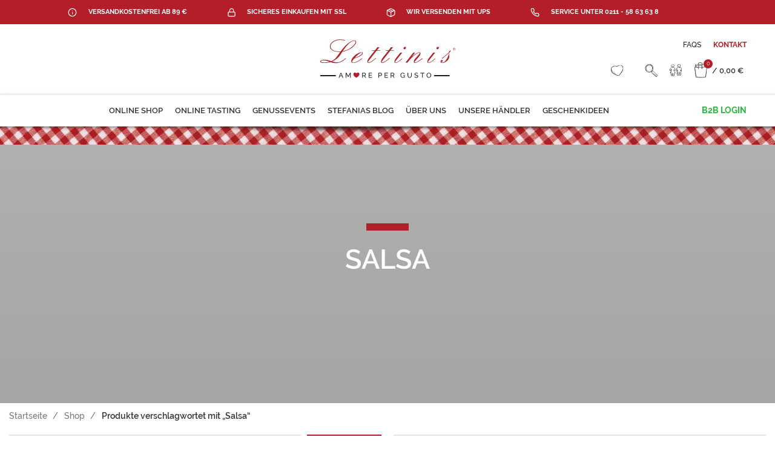

--- FILE ---
content_type: text/html; charset=UTF-8
request_url: https://lettinis.de/produkt-tag/salsa/
body_size: 69146
content:
<!DOCTYPE html>
<html lang="de" dir="ltr">
<head>
	<meta charset="UTF-8">
	<link rel="profile" href="https://gmpg.org/xfn/11">
	<link rel="pingback" href="https://lettinis.de/xmlrpc.php">

			<script>window.MSInputMethodContext && document.documentMode && document.write('<script src="https://lettinis.de/wp-content/themes/woodmart/js/libs/ie11CustomProperties.min.js"><\/script>');</script>
		<meta name='robots' content='index, follow, max-image-preview:large, max-snippet:-1, max-video-preview:-1' />
<meta name="dlm-version" content="4.8.7">
	<!-- This site is optimized with the Yoast SEO plugin v20.13 - https://yoast.com/wordpress/plugins/seo/ -->
	<title>Salsa Archive &#8902; Lettinis</title>
	<link rel="canonical" href="https://lettinis.de/produkt-tag/salsa/" />
	<meta property="og:locale" content="de_DE" />
	<meta property="og:type" content="article" />
	<meta property="og:title" content="Salsa Archive &#8902; Lettinis" />
	<meta property="og:url" content="https://lettinis.de/produkt-tag/salsa/" />
	<meta property="og:site_name" content="Lettinis" />
	<meta name="twitter:card" content="summary_large_image" />
	<script type="application/ld+json" class="yoast-schema-graph">{"@context":"https://schema.org","@graph":[{"@type":"CollectionPage","@id":"https://lettinis.de/produkt-tag/salsa/","url":"https://lettinis.de/produkt-tag/salsa/","name":"Salsa Archive &#8902; Lettinis","isPartOf":{"@id":"https://lettinis.de/#website"},"primaryImageOfPage":{"@id":"https://lettinis.de/produkt-tag/salsa/#primaryimage"},"image":{"@id":"https://lettinis.de/produkt-tag/salsa/#primaryimage"},"thumbnailUrl":"https://lettinis.de/wp-content/uploads/2021/09/7584_Product.jpg","breadcrumb":{"@id":"https://lettinis.de/produkt-tag/salsa/#breadcrumb"},"inLanguage":"de"},{"@type":"ImageObject","inLanguage":"de","@id":"https://lettinis.de/produkt-tag/salsa/#primaryimage","url":"https://lettinis.de/wp-content/uploads/2021/09/7584_Product.jpg","contentUrl":"https://lettinis.de/wp-content/uploads/2021/09/7584_Product.jpg","width":1000,"height":1000},{"@type":"BreadcrumbList","@id":"https://lettinis.de/produkt-tag/salsa/#breadcrumb","itemListElement":[{"@type":"ListItem","position":1,"name":"Startseite","item":"https://lettinis.de/"},{"@type":"ListItem","position":2,"name":"Salsa"}]},{"@type":"WebSite","@id":"https://lettinis.de/#website","url":"https://lettinis.de/","name":"Lettinis","description":"Wein &amp; Feinkost aus Italien","publisher":{"@id":"https://lettinis.de/#organization"},"potentialAction":[{"@type":"SearchAction","target":{"@type":"EntryPoint","urlTemplate":"https://lettinis.de/?s={search_term_string}"},"query-input":"required name=search_term_string"}],"inLanguage":"de"},{"@type":"Organization","@id":"https://lettinis.de/#organization","name":"Lettinis","url":"https://lettinis.de/","logo":{"@type":"ImageObject","inLanguage":"de","@id":"https://lettinis.de/#/schema/logo/image/","url":"https://lettinis.de/wp-content/uploads/2020/10/lettinis-logo.svg","contentUrl":"https://lettinis.de/wp-content/uploads/2020/10/lettinis-logo.svg","width":226,"height":65,"caption":"Lettinis"},"image":{"@id":"https://lettinis.de/#/schema/logo/image/"}}]}</script>
	<!-- / Yoast SEO plugin. -->


<link rel='dns-prefetch' href='//www.googletagmanager.com' />
<link rel="alternate" type="application/rss+xml" title="Lettinis &raquo; Feed" href="https://lettinis.de/feed/" />
<link rel="alternate" type="application/rss+xml" title="Lettinis &raquo; Kommentar-Feed" href="https://lettinis.de/comments/feed/" />
<link rel="alternate" type="application/rss+xml" title="Lettinis &raquo; Salsa Schlagwort Feed" href="https://lettinis.de/produkt-tag/salsa/feed/" />
<link rel='stylesheet' id='acy_front_messages_css-css' href='https://lettinis.de/wp-content/plugins/acymailing/media/css/front/messages.min.css?v=1692005794&#038;ver=6.3.7' type='text/css' media='all' />
<link rel='stylesheet' id='stec-widget-events-list-css' href='https://lettinis.de/wp-content/plugins/stachethemes_event_calendar/assets/css/front/style.widget-events.min.css?ver=3.2.4' type='text/css' media='all' />
<link rel="preload" href="https://lettinis.de/wp-content/plugins/stachethemes_event_calendar/assets/css/fonts/css/all.min.css?ver=3.2.4" as="style" onload="this.rel='stylesheet';" media="all"><link rel='stylesheet' id='sbi_styles-css' href='https://lettinis.de/wp-content/plugins/instagram-feed/css/sbi-styles.min.css?ver=6.2' type='text/css' media='all' />
<link rel='stylesheet' id='wp-block-library-css' href='https://lettinis.de/wp-includes/css/dist/block-library/style.min.css?ver=6.3.7' type='text/css' media='all' />
<style id='safe-svg-svg-icon-style-inline-css' type='text/css'>
.safe-svg-cover{text-align:center}.safe-svg-cover .safe-svg-inside{display:inline-block;max-width:100%}.safe-svg-cover svg{height:100%;max-height:100%;max-width:100%;width:100%}

</style>
<link rel='stylesheet' id='wc-blocks-style-css' href='https://lettinis.de/wp-content/plugins/woocommerce/packages/woocommerce-blocks/build/wc-blocks.css?ver=10.6.5' type='text/css' media='all' />
<link rel='stylesheet' id='wc-blocks-style-active-filters-css' href='https://lettinis.de/wp-content/plugins/woocommerce/packages/woocommerce-blocks/build/active-filters.css?ver=10.6.5' type='text/css' media='all' />
<link rel='stylesheet' id='wc-blocks-style-add-to-cart-form-css' href='https://lettinis.de/wp-content/plugins/woocommerce/packages/woocommerce-blocks/build/add-to-cart-form.css?ver=10.6.5' type='text/css' media='all' />
<link rel='stylesheet' id='wc-blocks-packages-style-css' href='https://lettinis.de/wp-content/plugins/woocommerce/packages/woocommerce-blocks/build/packages-style.css?ver=10.6.5' type='text/css' media='all' />
<link rel='stylesheet' id='wc-blocks-style-all-products-css' href='https://lettinis.de/wp-content/plugins/woocommerce/packages/woocommerce-blocks/build/all-products.css?ver=10.6.5' type='text/css' media='all' />
<link rel='stylesheet' id='wc-blocks-style-all-reviews-css' href='https://lettinis.de/wp-content/plugins/woocommerce/packages/woocommerce-blocks/build/all-reviews.css?ver=10.6.5' type='text/css' media='all' />
<link rel='stylesheet' id='wc-blocks-style-attribute-filter-css' href='https://lettinis.de/wp-content/plugins/woocommerce/packages/woocommerce-blocks/build/attribute-filter.css?ver=10.6.5' type='text/css' media='all' />
<link rel='stylesheet' id='wc-blocks-style-breadcrumbs-css' href='https://lettinis.de/wp-content/plugins/woocommerce/packages/woocommerce-blocks/build/breadcrumbs.css?ver=10.6.5' type='text/css' media='all' />
<link rel='stylesheet' id='wc-blocks-style-catalog-sorting-css' href='https://lettinis.de/wp-content/plugins/woocommerce/packages/woocommerce-blocks/build/catalog-sorting.css?ver=10.6.5' type='text/css' media='all' />
<link rel='stylesheet' id='wc-blocks-style-customer-account-css' href='https://lettinis.de/wp-content/plugins/woocommerce/packages/woocommerce-blocks/build/customer-account.css?ver=10.6.5' type='text/css' media='all' />
<link rel='stylesheet' id='wc-blocks-style-featured-category-css' href='https://lettinis.de/wp-content/plugins/woocommerce/packages/woocommerce-blocks/build/featured-category.css?ver=10.6.5' type='text/css' media='all' />
<link rel='stylesheet' id='wc-blocks-style-featured-product-css' href='https://lettinis.de/wp-content/plugins/woocommerce/packages/woocommerce-blocks/build/featured-product.css?ver=10.6.5' type='text/css' media='all' />
<link rel='stylesheet' id='wc-blocks-style-mini-cart-css' href='https://lettinis.de/wp-content/plugins/woocommerce/packages/woocommerce-blocks/build/mini-cart.css?ver=10.6.5' type='text/css' media='all' />
<link rel='stylesheet' id='wc-blocks-style-price-filter-css' href='https://lettinis.de/wp-content/plugins/woocommerce/packages/woocommerce-blocks/build/price-filter.css?ver=10.6.5' type='text/css' media='all' />
<link rel='stylesheet' id='wc-blocks-style-product-add-to-cart-css' href='https://lettinis.de/wp-content/plugins/woocommerce/packages/woocommerce-blocks/build/product-add-to-cart.css?ver=10.6.5' type='text/css' media='all' />
<link rel='stylesheet' id='wc-blocks-style-product-button-css' href='https://lettinis.de/wp-content/plugins/woocommerce/packages/woocommerce-blocks/build/product-button.css?ver=10.6.5' type='text/css' media='all' />
<link rel='stylesheet' id='wc-blocks-style-product-categories-css' href='https://lettinis.de/wp-content/plugins/woocommerce/packages/woocommerce-blocks/build/product-categories.css?ver=10.6.5' type='text/css' media='all' />
<link rel='stylesheet' id='wc-blocks-style-product-image-css' href='https://lettinis.de/wp-content/plugins/woocommerce/packages/woocommerce-blocks/build/product-image.css?ver=10.6.5' type='text/css' media='all' />
<link rel='stylesheet' id='wc-blocks-style-product-image-gallery-css' href='https://lettinis.de/wp-content/plugins/woocommerce/packages/woocommerce-blocks/build/product-image-gallery.css?ver=10.6.5' type='text/css' media='all' />
<link rel='stylesheet' id='wc-blocks-style-product-query-css' href='https://lettinis.de/wp-content/plugins/woocommerce/packages/woocommerce-blocks/build/product-query.css?ver=10.6.5' type='text/css' media='all' />
<link rel='stylesheet' id='wc-blocks-style-product-results-count-css' href='https://lettinis.de/wp-content/plugins/woocommerce/packages/woocommerce-blocks/build/product-results-count.css?ver=10.6.5' type='text/css' media='all' />
<link rel='stylesheet' id='wc-blocks-style-product-reviews-css' href='https://lettinis.de/wp-content/plugins/woocommerce/packages/woocommerce-blocks/build/product-reviews.css?ver=10.6.5' type='text/css' media='all' />
<link rel='stylesheet' id='wc-blocks-style-product-sale-badge-css' href='https://lettinis.de/wp-content/plugins/woocommerce/packages/woocommerce-blocks/build/product-sale-badge.css?ver=10.6.5' type='text/css' media='all' />
<link rel='stylesheet' id='wc-blocks-style-product-search-css' href='https://lettinis.de/wp-content/plugins/woocommerce/packages/woocommerce-blocks/build/product-search.css?ver=10.6.5' type='text/css' media='all' />
<link rel='stylesheet' id='wc-blocks-style-product-sku-css' href='https://lettinis.de/wp-content/plugins/woocommerce/packages/woocommerce-blocks/build/product-sku.css?ver=10.6.5' type='text/css' media='all' />
<link rel='stylesheet' id='wc-blocks-style-product-stock-indicator-css' href='https://lettinis.de/wp-content/plugins/woocommerce/packages/woocommerce-blocks/build/product-stock-indicator.css?ver=10.6.5' type='text/css' media='all' />
<link rel='stylesheet' id='wc-blocks-style-product-summary-css' href='https://lettinis.de/wp-content/plugins/woocommerce/packages/woocommerce-blocks/build/product-summary.css?ver=10.6.5' type='text/css' media='all' />
<link rel='stylesheet' id='wc-blocks-style-product-title-css' href='https://lettinis.de/wp-content/plugins/woocommerce/packages/woocommerce-blocks/build/product-title.css?ver=10.6.5' type='text/css' media='all' />
<link rel='stylesheet' id='wc-blocks-style-rating-filter-css' href='https://lettinis.de/wp-content/plugins/woocommerce/packages/woocommerce-blocks/build/rating-filter.css?ver=10.6.5' type='text/css' media='all' />
<link rel='stylesheet' id='wc-blocks-style-reviews-by-category-css' href='https://lettinis.de/wp-content/plugins/woocommerce/packages/woocommerce-blocks/build/reviews-by-category.css?ver=10.6.5' type='text/css' media='all' />
<link rel='stylesheet' id='wc-blocks-style-reviews-by-product-css' href='https://lettinis.de/wp-content/plugins/woocommerce/packages/woocommerce-blocks/build/reviews-by-product.css?ver=10.6.5' type='text/css' media='all' />
<link rel='stylesheet' id='wc-blocks-style-product-details-css' href='https://lettinis.de/wp-content/plugins/woocommerce/packages/woocommerce-blocks/build/product-details.css?ver=10.6.5' type='text/css' media='all' />
<link rel='stylesheet' id='wc-blocks-style-single-product-css' href='https://lettinis.de/wp-content/plugins/woocommerce/packages/woocommerce-blocks/build/single-product.css?ver=10.6.5' type='text/css' media='all' />
<link rel='stylesheet' id='wc-blocks-style-stock-filter-css' href='https://lettinis.de/wp-content/plugins/woocommerce/packages/woocommerce-blocks/build/stock-filter.css?ver=10.6.5' type='text/css' media='all' />
<link rel='stylesheet' id='wc-blocks-style-cart-css' href='https://lettinis.de/wp-content/plugins/woocommerce/packages/woocommerce-blocks/build/cart.css?ver=10.6.5' type='text/css' media='all' />
<link rel='stylesheet' id='wc-blocks-style-checkout-css' href='https://lettinis.de/wp-content/plugins/woocommerce/packages/woocommerce-blocks/build/checkout.css?ver=10.6.5' type='text/css' media='all' />
<link rel='stylesheet' id='wc-blocks-style-mini-cart-contents-css' href='https://lettinis.de/wp-content/plugins/woocommerce/packages/woocommerce-blocks/build/mini-cart-contents.css?ver=10.6.5' type='text/css' media='all' />
<style id='classic-theme-styles-inline-css' type='text/css'>
/*! This file is auto-generated */
.wp-block-button__link{color:#fff;background-color:#32373c;border-radius:9999px;box-shadow:none;text-decoration:none;padding:calc(.667em + 2px) calc(1.333em + 2px);font-size:1.125em}.wp-block-file__button{background:#32373c;color:#fff;text-decoration:none}
</style>
<style id='global-styles-inline-css' type='text/css'>
body{--wp--preset--color--black: #000000;--wp--preset--color--cyan-bluish-gray: #abb8c3;--wp--preset--color--white: #ffffff;--wp--preset--color--pale-pink: #f78da7;--wp--preset--color--vivid-red: #cf2e2e;--wp--preset--color--luminous-vivid-orange: #ff6900;--wp--preset--color--luminous-vivid-amber: #fcb900;--wp--preset--color--light-green-cyan: #7bdcb5;--wp--preset--color--vivid-green-cyan: #00d084;--wp--preset--color--pale-cyan-blue: #8ed1fc;--wp--preset--color--vivid-cyan-blue: #0693e3;--wp--preset--color--vivid-purple: #9b51e0;--wp--preset--gradient--vivid-cyan-blue-to-vivid-purple: linear-gradient(135deg,rgba(6,147,227,1) 0%,rgb(155,81,224) 100%);--wp--preset--gradient--light-green-cyan-to-vivid-green-cyan: linear-gradient(135deg,rgb(122,220,180) 0%,rgb(0,208,130) 100%);--wp--preset--gradient--luminous-vivid-amber-to-luminous-vivid-orange: linear-gradient(135deg,rgba(252,185,0,1) 0%,rgba(255,105,0,1) 100%);--wp--preset--gradient--luminous-vivid-orange-to-vivid-red: linear-gradient(135deg,rgba(255,105,0,1) 0%,rgb(207,46,46) 100%);--wp--preset--gradient--very-light-gray-to-cyan-bluish-gray: linear-gradient(135deg,rgb(238,238,238) 0%,rgb(169,184,195) 100%);--wp--preset--gradient--cool-to-warm-spectrum: linear-gradient(135deg,rgb(74,234,220) 0%,rgb(151,120,209) 20%,rgb(207,42,186) 40%,rgb(238,44,130) 60%,rgb(251,105,98) 80%,rgb(254,248,76) 100%);--wp--preset--gradient--blush-light-purple: linear-gradient(135deg,rgb(255,206,236) 0%,rgb(152,150,240) 100%);--wp--preset--gradient--blush-bordeaux: linear-gradient(135deg,rgb(254,205,165) 0%,rgb(254,45,45) 50%,rgb(107,0,62) 100%);--wp--preset--gradient--luminous-dusk: linear-gradient(135deg,rgb(255,203,112) 0%,rgb(199,81,192) 50%,rgb(65,88,208) 100%);--wp--preset--gradient--pale-ocean: linear-gradient(135deg,rgb(255,245,203) 0%,rgb(182,227,212) 50%,rgb(51,167,181) 100%);--wp--preset--gradient--electric-grass: linear-gradient(135deg,rgb(202,248,128) 0%,rgb(113,206,126) 100%);--wp--preset--gradient--midnight: linear-gradient(135deg,rgb(2,3,129) 0%,rgb(40,116,252) 100%);--wp--preset--font-size--small: 13px;--wp--preset--font-size--medium: 20px;--wp--preset--font-size--large: 36px;--wp--preset--font-size--x-large: 42px;--wp--preset--spacing--20: 0.44rem;--wp--preset--spacing--30: 0.67rem;--wp--preset--spacing--40: 1rem;--wp--preset--spacing--50: 1.5rem;--wp--preset--spacing--60: 2.25rem;--wp--preset--spacing--70: 3.38rem;--wp--preset--spacing--80: 5.06rem;--wp--preset--shadow--natural: 6px 6px 9px rgba(0, 0, 0, 0.2);--wp--preset--shadow--deep: 12px 12px 50px rgba(0, 0, 0, 0.4);--wp--preset--shadow--sharp: 6px 6px 0px rgba(0, 0, 0, 0.2);--wp--preset--shadow--outlined: 6px 6px 0px -3px rgba(255, 255, 255, 1), 6px 6px rgba(0, 0, 0, 1);--wp--preset--shadow--crisp: 6px 6px 0px rgba(0, 0, 0, 1);}:where(.is-layout-flex){gap: 0.5em;}:where(.is-layout-grid){gap: 0.5em;}body .is-layout-flow > .alignleft{float: left;margin-inline-start: 0;margin-inline-end: 2em;}body .is-layout-flow > .alignright{float: right;margin-inline-start: 2em;margin-inline-end: 0;}body .is-layout-flow > .aligncenter{margin-left: auto !important;margin-right: auto !important;}body .is-layout-constrained > .alignleft{float: left;margin-inline-start: 0;margin-inline-end: 2em;}body .is-layout-constrained > .alignright{float: right;margin-inline-start: 2em;margin-inline-end: 0;}body .is-layout-constrained > .aligncenter{margin-left: auto !important;margin-right: auto !important;}body .is-layout-constrained > :where(:not(.alignleft):not(.alignright):not(.alignfull)){max-width: var(--wp--style--global--content-size);margin-left: auto !important;margin-right: auto !important;}body .is-layout-constrained > .alignwide{max-width: var(--wp--style--global--wide-size);}body .is-layout-flex{display: flex;}body .is-layout-flex{flex-wrap: wrap;align-items: center;}body .is-layout-flex > *{margin: 0;}body .is-layout-grid{display: grid;}body .is-layout-grid > *{margin: 0;}:where(.wp-block-columns.is-layout-flex){gap: 2em;}:where(.wp-block-columns.is-layout-grid){gap: 2em;}:where(.wp-block-post-template.is-layout-flex){gap: 1.25em;}:where(.wp-block-post-template.is-layout-grid){gap: 1.25em;}.has-black-color{color: var(--wp--preset--color--black) !important;}.has-cyan-bluish-gray-color{color: var(--wp--preset--color--cyan-bluish-gray) !important;}.has-white-color{color: var(--wp--preset--color--white) !important;}.has-pale-pink-color{color: var(--wp--preset--color--pale-pink) !important;}.has-vivid-red-color{color: var(--wp--preset--color--vivid-red) !important;}.has-luminous-vivid-orange-color{color: var(--wp--preset--color--luminous-vivid-orange) !important;}.has-luminous-vivid-amber-color{color: var(--wp--preset--color--luminous-vivid-amber) !important;}.has-light-green-cyan-color{color: var(--wp--preset--color--light-green-cyan) !important;}.has-vivid-green-cyan-color{color: var(--wp--preset--color--vivid-green-cyan) !important;}.has-pale-cyan-blue-color{color: var(--wp--preset--color--pale-cyan-blue) !important;}.has-vivid-cyan-blue-color{color: var(--wp--preset--color--vivid-cyan-blue) !important;}.has-vivid-purple-color{color: var(--wp--preset--color--vivid-purple) !important;}.has-black-background-color{background-color: var(--wp--preset--color--black) !important;}.has-cyan-bluish-gray-background-color{background-color: var(--wp--preset--color--cyan-bluish-gray) !important;}.has-white-background-color{background-color: var(--wp--preset--color--white) !important;}.has-pale-pink-background-color{background-color: var(--wp--preset--color--pale-pink) !important;}.has-vivid-red-background-color{background-color: var(--wp--preset--color--vivid-red) !important;}.has-luminous-vivid-orange-background-color{background-color: var(--wp--preset--color--luminous-vivid-orange) !important;}.has-luminous-vivid-amber-background-color{background-color: var(--wp--preset--color--luminous-vivid-amber) !important;}.has-light-green-cyan-background-color{background-color: var(--wp--preset--color--light-green-cyan) !important;}.has-vivid-green-cyan-background-color{background-color: var(--wp--preset--color--vivid-green-cyan) !important;}.has-pale-cyan-blue-background-color{background-color: var(--wp--preset--color--pale-cyan-blue) !important;}.has-vivid-cyan-blue-background-color{background-color: var(--wp--preset--color--vivid-cyan-blue) !important;}.has-vivid-purple-background-color{background-color: var(--wp--preset--color--vivid-purple) !important;}.has-black-border-color{border-color: var(--wp--preset--color--black) !important;}.has-cyan-bluish-gray-border-color{border-color: var(--wp--preset--color--cyan-bluish-gray) !important;}.has-white-border-color{border-color: var(--wp--preset--color--white) !important;}.has-pale-pink-border-color{border-color: var(--wp--preset--color--pale-pink) !important;}.has-vivid-red-border-color{border-color: var(--wp--preset--color--vivid-red) !important;}.has-luminous-vivid-orange-border-color{border-color: var(--wp--preset--color--luminous-vivid-orange) !important;}.has-luminous-vivid-amber-border-color{border-color: var(--wp--preset--color--luminous-vivid-amber) !important;}.has-light-green-cyan-border-color{border-color: var(--wp--preset--color--light-green-cyan) !important;}.has-vivid-green-cyan-border-color{border-color: var(--wp--preset--color--vivid-green-cyan) !important;}.has-pale-cyan-blue-border-color{border-color: var(--wp--preset--color--pale-cyan-blue) !important;}.has-vivid-cyan-blue-border-color{border-color: var(--wp--preset--color--vivid-cyan-blue) !important;}.has-vivid-purple-border-color{border-color: var(--wp--preset--color--vivid-purple) !important;}.has-vivid-cyan-blue-to-vivid-purple-gradient-background{background: var(--wp--preset--gradient--vivid-cyan-blue-to-vivid-purple) !important;}.has-light-green-cyan-to-vivid-green-cyan-gradient-background{background: var(--wp--preset--gradient--light-green-cyan-to-vivid-green-cyan) !important;}.has-luminous-vivid-amber-to-luminous-vivid-orange-gradient-background{background: var(--wp--preset--gradient--luminous-vivid-amber-to-luminous-vivid-orange) !important;}.has-luminous-vivid-orange-to-vivid-red-gradient-background{background: var(--wp--preset--gradient--luminous-vivid-orange-to-vivid-red) !important;}.has-very-light-gray-to-cyan-bluish-gray-gradient-background{background: var(--wp--preset--gradient--very-light-gray-to-cyan-bluish-gray) !important;}.has-cool-to-warm-spectrum-gradient-background{background: var(--wp--preset--gradient--cool-to-warm-spectrum) !important;}.has-blush-light-purple-gradient-background{background: var(--wp--preset--gradient--blush-light-purple) !important;}.has-blush-bordeaux-gradient-background{background: var(--wp--preset--gradient--blush-bordeaux) !important;}.has-luminous-dusk-gradient-background{background: var(--wp--preset--gradient--luminous-dusk) !important;}.has-pale-ocean-gradient-background{background: var(--wp--preset--gradient--pale-ocean) !important;}.has-electric-grass-gradient-background{background: var(--wp--preset--gradient--electric-grass) !important;}.has-midnight-gradient-background{background: var(--wp--preset--gradient--midnight) !important;}.has-small-font-size{font-size: var(--wp--preset--font-size--small) !important;}.has-medium-font-size{font-size: var(--wp--preset--font-size--medium) !important;}.has-large-font-size{font-size: var(--wp--preset--font-size--large) !important;}.has-x-large-font-size{font-size: var(--wp--preset--font-size--x-large) !important;}
.wp-block-navigation a:where(:not(.wp-element-button)){color: inherit;}
:where(.wp-block-post-template.is-layout-flex){gap: 1.25em;}:where(.wp-block-post-template.is-layout-grid){gap: 1.25em;}
:where(.wp-block-columns.is-layout-flex){gap: 2em;}:where(.wp-block-columns.is-layout-grid){gap: 2em;}
.wp-block-pullquote{font-size: 1.5em;line-height: 1.6;}
</style>
<link rel='stylesheet' id='ae-pro-css-css' href='https://lettinis.de/wp-content/plugins/anywhere-elementor-pro/includes/assets/css/ae-pro.min.css?ver=2.26' type='text/css' media='all' />
<style id='woocommerce-inline-inline-css' type='text/css'>
.woocommerce form .form-row .required { visibility: visible; }
</style>
<link rel='stylesheet' id='uacf7-frontend-style-css' href='https://lettinis.de/wp-content/plugins/ultimate-addons-for-contact-form-7/assets/css/uacf7-frontend.css?ver=6.3.7' type='text/css' media='all' />
<link rel='stylesheet' id='woo-vou-public-check-code-style-css' href='https://lettinis.de/wp-content/plugins/woocommerce-pdf-vouchers/includes/css/woo-vou-check-code.css?ver=4.7.1' type='text/css' media='all' />
<link rel='stylesheet' id='woo-vou-public-style-css' href='https://lettinis.de/wp-content/plugins/woocommerce-pdf-vouchers/includes/css/woo-vou-public.css?ver=4.7.1' type='text/css' media='all' />
<link rel='stylesheet' id='list-tables-css' href='https://lettinis.de/wp-admin/css/list-tables.min.css?ver=6.3.7' type='text/css' media='all' />
<link rel='stylesheet' id='dashicons-css' href='https://lettinis.de/wp-includes/css/dashicons.min.css?ver=6.3.7' type='text/css' media='all' />
<link rel='stylesheet' id='woocommerce_public_select2_styles-css' href='https://lettinis.de/wp-content/plugins/woocommerce/assets/css/select2.css?ver=8.0.1' type='text/css' media='all' />
<link rel='stylesheet' id='buttons-css' href='https://lettinis.de/wp-includes/css/buttons.min.css?ver=6.3.7' type='text/css' media='all' />
<link rel='stylesheet' id='mediaelement-css' href='https://lettinis.de/wp-includes/js/mediaelement/mediaelementplayer-legacy.min.css?ver=4.2.17' type='text/css' media='all' />
<link rel='stylesheet' id='wp-mediaelement-css' href='https://lettinis.de/wp-includes/js/mediaelement/wp-mediaelement.min.css?ver=6.3.7' type='text/css' media='all' />
<link rel='stylesheet' id='media-views-css' href='https://lettinis.de/wp-includes/css/media-views.min.css?ver=6.3.7' type='text/css' media='all' />
<link rel='stylesheet' id='imgareaselect-css' href='https://lettinis.de/wp-includes/js/imgareaselect/imgareaselect.css?ver=0.9.8' type='text/css' media='all' />
<link rel='stylesheet' id='woo-vou-meta-jquery-ui-css-css' href='https://lettinis.de/wp-content/plugins/woocommerce-pdf-vouchers/includes/meta-boxes/css/datetimepicker/date-time-picker.css?ver=4.7.1' type='text/css' media='all' />
<link rel='stylesheet' id='elementor-icons-css' href='https://lettinis.de/wp-content/plugins/elementor/assets/lib/eicons/css/elementor-icons.min.css?ver=5.23.0' type='text/css' media='all' />
<link rel='stylesheet' id='elementor-frontend-css' href='https://lettinis.de/wp-content/uploads/elementor/css/custom-frontend.min.css?ver=1705067935' type='text/css' media='all' />
<link rel='stylesheet' id='swiper-css' href='https://lettinis.de/wp-content/plugins/elementor/assets/lib/swiper/css/swiper.min.css?ver=5.3.6' type='text/css' media='all' />
<link rel='stylesheet' id='elementor-post-13-css' href='https://lettinis.de/wp-content/uploads/elementor/css/post-13.css?ver=1705067935' type='text/css' media='all' />
<link rel='stylesheet' id='trg-plugin-css-css' href='https://lettinis.de/wp-content/plugins/total-recipe-generator-el/assets/css/trg_frontend.css' type='text/css' media='all' />
<link rel='stylesheet' id='elementor-pro-css' href='https://lettinis.de/wp-content/uploads/elementor/css/custom-pro-frontend.min.css?ver=1705067935' type='text/css' media='all' />
<link rel='stylesheet' id='font-awesome-5-all-css' href='https://lettinis.de/wp-content/plugins/elementor/assets/lib/font-awesome/css/all.min.css?ver=3.16.3' type='text/css' media='all' />
<link rel='stylesheet' id='font-awesome-4-shim-css' href='https://lettinis.de/wp-content/plugins/elementor/assets/lib/font-awesome/css/v4-shims.min.css?ver=3.16.3' type='text/css' media='all' />
<link rel='stylesheet' id='elementor-post-14460-css' href='https://lettinis.de/wp-content/uploads/elementor/css/post-14460.css?ver=1717414361' type='text/css' media='all' />
<link rel='stylesheet' id='pwb-styles-frontend-css' href='https://lettinis.de/wp-content/plugins/perfect-woocommerce-brands/build/frontend/css/style.css?ver=3.2.1' type='text/css' media='all' />
<link rel='stylesheet' id='borlabs-cookie-css' href='https://lettinis.de/wp-content/cache/borlabs-cookie/borlabs-cookie_1_de.css?ver=2.2.64-60' type='text/css' media='all' />
<link rel='stylesheet' id='woocommerce-de_frontend_styles-css' href='https://lettinis.de/wp-content/plugins/woocommerce-german-market/css/frontend.min.css?ver=3.26' type='text/css' media='all' />
<link rel='stylesheet' id='eael-general-css' href='https://lettinis.de/wp-content/plugins/essential-addons-for-elementor-lite/assets/front-end/css/view/general.min.css?ver=5.8.6' type='text/css' media='all' />
<link rel='stylesheet' id='bootstrap-css' href='https://lettinis.de/wp-content/themes/woodmart/css/bootstrap.min.css?ver=7.0.4' type='text/css' media='all' />
<link rel='stylesheet' id='woodmart-style-css' href='https://lettinis.de/wp-content/themes/woodmart/css/parts/base.min.css?ver=7.0.4' type='text/css' media='all' />
<link rel='stylesheet' id='wd-widget-tag-cloud-css' href='https://lettinis.de/wp-content/themes/woodmart/css/parts/widget-tag-cloud.min.css?ver=7.0.4' type='text/css' media='all' />
<link rel='stylesheet' id='wd-widget-nav-css' href='https://lettinis.de/wp-content/themes/woodmart/css/parts/widget-nav.min.css?ver=7.0.4' type='text/css' media='all' />
<link rel='stylesheet' id='wd-widget-product-cat-css' href='https://lettinis.de/wp-content/themes/woodmart/css/parts/woo-widget-product-cat.min.css?ver=7.0.4' type='text/css' media='all' />
<link rel='stylesheet' id='wd-widget-slider-price-filter-css' href='https://lettinis.de/wp-content/themes/woodmart/css/parts/woo-widget-slider-price-filter.min.css?ver=7.0.4' type='text/css' media='all' />
<link rel='stylesheet' id='wd-lazy-loading-css' href='https://lettinis.de/wp-content/themes/woodmart/css/parts/opt-lazy-load.min.css?ver=7.0.4' type='text/css' media='all' />
<link rel='stylesheet' id='wd-wp-gutenberg-css' href='https://lettinis.de/wp-content/themes/woodmart/css/parts/wp-gutenberg.min.css?ver=7.0.4' type='text/css' media='all' />
<link rel='stylesheet' id='wd-wpcf7-css' href='https://lettinis.de/wp-content/themes/woodmart/css/parts/int-wpcf7.min.css?ver=7.0.4' type='text/css' media='all' />
<link rel='stylesheet' id='wd-revolution-slider-css' href='https://lettinis.de/wp-content/themes/woodmart/css/parts/int-rev-slider.min.css?ver=7.0.4' type='text/css' media='all' />
<link rel='stylesheet' id='wd-base-deprecated-css' href='https://lettinis.de/wp-content/themes/woodmart/css/parts/base-deprecated.min.css?ver=7.0.4' type='text/css' media='all' />
<link rel='stylesheet' id='wd-elementor-base-css' href='https://lettinis.de/wp-content/themes/woodmart/css/parts/int-elem-base.min.css?ver=7.0.4' type='text/css' media='all' />
<link rel='stylesheet' id='wd-elementor-pro-base-css' href='https://lettinis.de/wp-content/themes/woodmart/css/parts/int-elementor-pro.min.css?ver=7.0.4' type='text/css' media='all' />
<link rel='stylesheet' id='wd-notices-fixed-css' href='https://lettinis.de/wp-content/themes/woodmart/css/parts/woo-opt-sticky-notices.min.css?ver=7.0.4' type='text/css' media='all' />
<link rel='stylesheet' id='wd-woocommerce-base-css' href='https://lettinis.de/wp-content/themes/woodmart/css/parts/woocommerce-base.min.css?ver=7.0.4' type='text/css' media='all' />
<link rel='stylesheet' id='wd-mod-star-rating-css' href='https://lettinis.de/wp-content/themes/woodmart/css/parts/mod-star-rating.min.css?ver=7.0.4' type='text/css' media='all' />
<link rel='stylesheet' id='wd-woo-el-track-order-css' href='https://lettinis.de/wp-content/themes/woodmart/css/parts/woo-el-track-order.min.css?ver=7.0.4' type='text/css' media='all' />
<link rel='stylesheet' id='wd-woo-gutenberg-css' href='https://lettinis.de/wp-content/themes/woodmart/css/parts/woo-gutenberg.min.css?ver=7.0.4' type='text/css' media='all' />
<link rel='stylesheet' id='wd-widget-active-filters-css' href='https://lettinis.de/wp-content/themes/woodmart/css/parts/woo-widget-active-filters.min.css?ver=7.0.4' type='text/css' media='all' />
<link rel='stylesheet' id='wd-woo-shop-opt-shop-ajax-css' href='https://lettinis.de/wp-content/themes/woodmart/css/parts/woo-shop-opt-shop-ajax.min.css?ver=7.0.4' type='text/css' media='all' />
<link rel='stylesheet' id='wd-woo-shop-predefined-css' href='https://lettinis.de/wp-content/themes/woodmart/css/parts/woo-shop-predefined.min.css?ver=7.0.4' type='text/css' media='all' />
<link rel='stylesheet' id='wd-shop-title-categories-css' href='https://lettinis.de/wp-content/themes/woodmart/css/parts/woo-categories-loop-nav.min.css?ver=7.0.4' type='text/css' media='all' />
<link rel='stylesheet' id='wd-woo-categories-loop-nav-mobile-accordion-css' href='https://lettinis.de/wp-content/themes/woodmart/css/parts/woo-categories-loop-nav-mobile-accordion.min.css?ver=7.0.4' type='text/css' media='all' />
<link rel='stylesheet' id='wd-woo-shop-el-active-filters-css' href='https://lettinis.de/wp-content/themes/woodmart/css/parts/woo-shop-el-active-filters.min.css?ver=7.0.4' type='text/css' media='all' />
<link rel='stylesheet' id='wd-woo-shop-el-products-per-page-css' href='https://lettinis.de/wp-content/themes/woodmart/css/parts/woo-shop-el-products-per-page.min.css?ver=7.0.4' type='text/css' media='all' />
<link rel='stylesheet' id='wd-woo-shop-page-title-css' href='https://lettinis.de/wp-content/themes/woodmart/css/parts/woo-shop-page-title.min.css?ver=7.0.4' type='text/css' media='all' />
<link rel='stylesheet' id='wd-woo-mod-shop-loop-head-css' href='https://lettinis.de/wp-content/themes/woodmart/css/parts/woo-mod-shop-loop-head.min.css?ver=7.0.4' type='text/css' media='all' />
<link rel='stylesheet' id='wd-woo-shop-el-order-by-css' href='https://lettinis.de/wp-content/themes/woodmart/css/parts/woo-shop-el-order-by.min.css?ver=7.0.4' type='text/css' media='all' />
<link rel='stylesheet' id='child-style-css' href='https://lettinis.de/wp-content/themes/woodmart-child/style.css?ver=7.0.4' type='text/css' media='all' />
<link rel='stylesheet' id='wd-header-base-css' href='https://lettinis.de/wp-content/themes/woodmart/css/parts/header-base.min.css?ver=7.0.4' type='text/css' media='all' />
<link rel='stylesheet' id='wd-mod-tools-css' href='https://lettinis.de/wp-content/themes/woodmart/css/parts/mod-tools.min.css?ver=7.0.4' type='text/css' media='all' />
<link rel='stylesheet' id='wd-header-elements-base-css' href='https://lettinis.de/wp-content/themes/woodmart/css/parts/header-el-base.min.css?ver=7.0.4' type='text/css' media='all' />
<link rel='stylesheet' id='wd-social-icons-css' href='https://lettinis.de/wp-content/themes/woodmart/css/parts/el-social-icons.min.css?ver=7.0.4' type='text/css' media='all' />
<link rel='stylesheet' id='wd-header-search-css' href='https://lettinis.de/wp-content/themes/woodmart/css/parts/header-el-search.min.css?ver=7.0.4' type='text/css' media='all' />
<link rel='stylesheet' id='wd-wd-search-results-css' href='https://lettinis.de/wp-content/themes/woodmart/css/parts/wd-search-results.min.css?ver=7.0.4' type='text/css' media='all' />
<link rel='stylesheet' id='wd-wd-search-form-css' href='https://lettinis.de/wp-content/themes/woodmart/css/parts/wd-search-form.min.css?ver=7.0.4' type='text/css' media='all' />
<link rel='stylesheet' id='wd-woo-mod-login-form-css' href='https://lettinis.de/wp-content/themes/woodmart/css/parts/woo-mod-login-form.min.css?ver=7.0.4' type='text/css' media='all' />
<link rel='stylesheet' id='wd-header-my-account-css' href='https://lettinis.de/wp-content/themes/woodmart/css/parts/header-el-my-account.min.css?ver=7.0.4' type='text/css' media='all' />
<link rel='stylesheet' id='wd-header-cart-side-css' href='https://lettinis.de/wp-content/themes/woodmart/css/parts/header-el-cart-side.min.css?ver=7.0.4' type='text/css' media='all' />
<link rel='stylesheet' id='wd-woo-mod-quantity-css' href='https://lettinis.de/wp-content/themes/woodmart/css/parts/woo-mod-quantity.min.css?ver=7.0.4' type='text/css' media='all' />
<link rel='stylesheet' id='wd-header-cart-css' href='https://lettinis.de/wp-content/themes/woodmart/css/parts/header-el-cart.min.css?ver=7.0.4' type='text/css' media='all' />
<link rel='stylesheet' id='wd-widget-shopping-cart-css' href='https://lettinis.de/wp-content/themes/woodmart/css/parts/woo-widget-shopping-cart.min.css?ver=7.0.4' type='text/css' media='all' />
<link rel='stylesheet' id='wd-widget-product-list-css' href='https://lettinis.de/wp-content/themes/woodmart/css/parts/woo-widget-product-list.min.css?ver=7.0.4' type='text/css' media='all' />
<link rel='stylesheet' id='wd-mod-nav-menu-label-css' href='https://lettinis.de/wp-content/themes/woodmart/css/parts/mod-nav-menu-label.min.css?ver=7.0.4' type='text/css' media='all' />
<link rel='stylesheet' id='wd-product-loop-css' href='https://lettinis.de/wp-content/themes/woodmart/css/parts/woo-product-loop.min.css?ver=7.0.4' type='text/css' media='all' />
<link rel='stylesheet' id='wd-product-loop-tiled-css' href='https://lettinis.de/wp-content/themes/woodmart/css/parts/woo-product-loop-tiled.min.css?ver=7.0.4' type='text/css' media='all' />
<link rel='stylesheet' id='wd-woo-opt-title-limit-css' href='https://lettinis.de/wp-content/themes/woodmart/css/parts/woo-opt-title-limit.min.css?ver=7.0.4' type='text/css' media='all' />
<link rel='stylesheet' id='wd-owl-carousel-css' href='https://lettinis.de/wp-content/themes/woodmart/css/parts/lib-owl-carousel.min.css?ver=7.0.4' type='text/css' media='all' />
<link rel='stylesheet' id='wd-mfp-popup-css' href='https://lettinis.de/wp-content/themes/woodmart/css/parts/lib-magnific-popup.min.css?ver=7.0.4' type='text/css' media='all' />
<link rel='stylesheet' id='wd-woo-mod-product-labels-css' href='https://lettinis.de/wp-content/themes/woodmart/css/parts/woo-mod-product-labels.min.css?ver=7.0.4' type='text/css' media='all' />
<link rel='stylesheet' id='wd-woo-mod-product-labels-round-css' href='https://lettinis.de/wp-content/themes/woodmart/css/parts/woo-mod-product-labels-round.min.css?ver=7.0.4' type='text/css' media='all' />
<link rel='stylesheet' id='wd-el-product-filters-css' href='https://lettinis.de/wp-content/themes/woodmart/css/parts/el-product-filters.min.css?ver=7.0.4' type='text/css' media='all' />
<link rel='stylesheet' id='wd-woo-mod-swatches-base-css' href='https://lettinis.de/wp-content/themes/woodmart/css/parts/woo-mod-swatches-base.min.css?ver=7.0.4' type='text/css' media='all' />
<link rel='stylesheet' id='wd-woo-mod-swatches-filter-css' href='https://lettinis.de/wp-content/themes/woodmart/css/parts/woo-mod-swatches-filter.min.css?ver=7.0.4' type='text/css' media='all' />
<link rel='stylesheet' id='wd-categories-loop-default-css' href='https://lettinis.de/wp-content/themes/woodmart/css/parts/woo-categories-loop-default-old.min.css?ver=7.0.4' type='text/css' media='all' />
<link rel='stylesheet' id='wd-categories-loop-css' href='https://lettinis.de/wp-content/themes/woodmart/css/parts/woo-categories-loop-old.min.css?ver=7.0.4' type='text/css' media='all' />
<link rel='stylesheet' id='wd-widget-collapse-css' href='https://lettinis.de/wp-content/themes/woodmart/css/parts/opt-widget-collapse.min.css?ver=7.0.4' type='text/css' media='all' />
<link rel='stylesheet' id='wd-footer-base-css' href='https://lettinis.de/wp-content/themes/woodmart/css/parts/footer-base.min.css?ver=7.0.4' type='text/css' media='all' />
<link rel='stylesheet' id='wd-image-gallery-css' href='https://lettinis.de/wp-content/themes/woodmart/css/parts/el-gallery.min.css?ver=7.0.4' type='text/css' media='all' />
<link rel='stylesheet' id='wd-scroll-top-css' href='https://lettinis.de/wp-content/themes/woodmart/css/parts/opt-scrolltotop.min.css?ver=7.0.4' type='text/css' media='all' />
<link rel='stylesheet' id='wd-header-my-account-sidebar-css' href='https://lettinis.de/wp-content/themes/woodmart/css/parts/header-el-my-account-sidebar.min.css?ver=7.0.4' type='text/css' media='all' />
<link rel='stylesheet' id='xts-style-theme_settings_default-css' href='https://lettinis.de/wp-content/uploads/2026/01/xts-theme_settings_default-1767964601.css?ver=7.0.4' type='text/css' media='all' />
<script id="acy_front_messages_js-js-before" type="text/javascript">
var ACYM_AJAX_START = "https://lettinis.de/wp-admin/admin-ajax.php";
            var ACYM_AJAX_PARAMS = "?action=acymailing_router&noheader=1&nocache=1768957293";
            var ACYM_AJAX = ACYM_AJAX_START + ACYM_AJAX_PARAMS;
</script>
<script type='text/javascript' src='https://lettinis.de/wp-content/plugins/acymailing/media/js/front/messages.min.js?v=1692005794&#038;ver=6.3.7' id='acy_front_messages_js-js'></script>
<script type='text/javascript' src='https://lettinis.de/wp-includes/js/jquery/jquery.min.js?ver=3.7.0' id='jquery-core-js'></script>
<script type='text/javascript' src='https://lettinis.de/wp-includes/js/jquery/jquery-migrate.min.js?ver=3.4.1' id='jquery-migrate-js'></script>
<script type='text/javascript' src='https://lettinis.de/wp-content/plugins/revslider/public/assets/js/rbtools.min.js?ver=6.6.15' async id='tp-tools-js'></script>
<script type='text/javascript' src='https://lettinis.de/wp-content/plugins/revslider/public/assets/js/rs6.min.js?ver=6.6.15' async id='revmin-js'></script>
<script type='text/javascript' id='uacf7-cf-script-js-extra'>
/* <![CDATA[ */
var uacf7_cf_object = {"74998":[{"uacf7_cf_hs":"show","uacf7_cf_group":"conditional-440","uacf_cf_condition_for":"any","uacf7_cf_conditions":{"uacf7_cf_tn":["menu-130"],"uacf7_cf_operator":["equal"],"uacf7_cf_val":["Ich komme gerne mit Begleitung"]}}],"74153":"","70731":[{"uacf7_cf_hs":"show","uacf7_cf_group":"conditional-877","uacf_cf_condition_for":"any","uacf7_cf_conditions":{"uacf7_cf_tn":["checkbox-929[]"],"uacf7_cf_operator":["equal"],"uacf7_cf_val":["Ja, andere Lieferadresse angeben"]}},{"uacf7_cf_hs":"show","uacf7_cf_group":"conditional-44","uacf_cf_condition_for":"any","uacf7_cf_conditions":{"uacf7_cf_tn":["checkbox-557[]"],"uacf7_cf_operator":["equal"],"uacf7_cf_val":["Ja, bitte das Buch mit folgender Widmung von Stefania personalisieren"]}}],"50748":"","50745":"","24952":"","14064":"","13927":"","13719":"","13585":"","12":""};
/* ]]> */
</script>
<script type='text/javascript' src='https://lettinis.de/wp-content/plugins/ultimate-addons-for-contact-form-7/addons/conditional-field/js/uacf7-cf-script.js?ver=6.3.7' id='uacf7-cf-script-js'></script>
<script type='text/javascript' id='woo-vou-check-code-script-js-extra'>
/* <![CDATA[ */
var WooVouCheck = {"ajaxurl":"https:\/\/lettinis.de\/wp-admin\/admin-ajax.php","check_code_error":"Please enter voucher code.","code_invalid":"Voucher code does not exist.","code_used_success":"Thank you for your business, voucher code submitted successfully.","redeem_amount_empty_error":"Please enter redeem amount.","redeem_amount_greaterthen_redeemable_amount":"Redeem amount should not be greater than redeemable amount.","allow_guest_redeem_voucher":"no"};
/* ]]> */
</script>
<script type='text/javascript' src='https://lettinis.de/wp-content/plugins/woocommerce-pdf-vouchers/includes/js/woo-vou-check-code.js?ver=4.7.1' id='woo-vou-check-code-script-js'></script>
<script type='text/javascript' src='https://lettinis.de/wp-content/plugins/woocommerce/assets/js/jquery-tiptip/jquery.tipTip.min.js?ver=6.3.7' id='jquery-tiptip-js'></script>
<script type='text/javascript' src='https://lettinis.de/wp-content/plugins/woocommerce/assets/js/select2/select2.full.min.js?ver=4.0.3-wc.8.0.1' id='select2-js'></script>
<script type='text/javascript' src='https://lettinis.de/wp-content/plugins/woocommerce/assets/js/admin/wc-enhanced-select.min.js?ver=8.0.1' id='wc-enhanced-select-js'></script>
<script type='text/javascript' id='woo-vou-code-detail-script-js-extra'>
/* <![CDATA[ */
var WooVouCode = {"new_media_ui":"1","ajaxurl":"https:\/\/lettinis.de\/wp-admin\/admin-ajax.php","invalid_url":"Please enter valid url (i.e. http:\/\/www.example.com).","invalid_email":"Please enter valid Email ID","mail_sent":"Mail sent successfully","vou_change_expiry_date":"yes"};
/* ]]> */
</script>
<script type='text/javascript' src='https://lettinis.de/wp-content/plugins/woocommerce-pdf-vouchers/includes/js/woo-vou-code-details.js?ver=4.7.1' id='woo-vou-code-detail-script-js'></script>
<script type='text/javascript' id='utils-js-extra'>
/* <![CDATA[ */
var userSettings = {"url":"\/","uid":"0","time":"1768957293","secure":"1"};
/* ]]> */
</script>
<script type='text/javascript' src='https://lettinis.de/wp-includes/js/utils.min.js?ver=6.3.7' id='utils-js'></script>
<script type='text/javascript' src='https://lettinis.de/wp-includes/js/plupload/moxie.min.js?ver=1.3.5' id='moxiejs-js'></script>
<script type='text/javascript' src='https://lettinis.de/wp-includes/js/plupload/plupload.min.js?ver=2.1.9' id='plupload-js'></script>
<!--[if lt IE 8]>
<script type='text/javascript' src='https://lettinis.de/wp-includes/js/json2.min.js?ver=2015-05-03' id='json2-js'></script>
<![endif]-->
<script type='text/javascript' src='https://lettinis.de/wp-content/plugins/woocommerce-pdf-vouchers/includes/meta-boxes/js/datetimepicker/jquery-ui-slider-Access.js?ver=4.7.1' id='datepicker-slider-js'></script>
<script type='text/javascript' src='https://lettinis.de/wp-content/themes/woodmart-child/script.js?ver=6.3.7' id='custom-js'></script>
<script type='text/javascript' src='https://lettinis.de/wp-content/plugins/elementor/assets/lib/font-awesome/js/v4-shims.min.js?ver=3.16.3' id='font-awesome-4-shim-js'></script>
<script type='text/javascript' id='borlabs-cookie-prioritize-js-extra'>
/* <![CDATA[ */
var borlabsCookiePrioritized = {"domain":"lettinis.de","path":"\/","version":"4","bots":"1","optInJS":{"statistics":{"google-analytics":"[base64]\/[base64]"},"marketing":{"facebook-pixel":"[base64]"}}};
/* ]]> */
</script>
<script type='text/javascript' src='https://lettinis.de/wp-content/plugins/borlabs-cookie/assets/javascript/borlabs-cookie-prioritize.min.js?ver=2.2.64' id='borlabs-cookie-prioritize-js'></script>

<!-- Von Site Kit hinzugefügtes Google-Analytics-Snippet -->
<script type='text/javascript' src='https://www.googletagmanager.com/gtag/js?id=UA-16547570-2' id='google_gtagjs-js' async></script>
<script id="google_gtagjs-js-after" type="text/javascript">
window.dataLayer = window.dataLayer || [];function gtag(){dataLayer.push(arguments);}
gtag('set', 'linker', {"domains":["lettinis.de"]} );
gtag("js", new Date());
gtag("set", "developer_id.dZTNiMT", true);
gtag("config", "UA-16547570-2", {"anonymize_ip":true});
</script>

<!-- Ende des von Site Kit hinzugefügten Google-Analytics-Snippets -->
<script type='text/javascript' id='woocommerce_de_frontend-js-extra'>
/* <![CDATA[ */
var sepa_ajax_object = {"ajax_url":"https:\/\/lettinis.de\/wp-admin\/admin-ajax.php","nonce":"443ff46403"};
var woocommerce_remove_updated_totals = {"val":"0"};
var woocommerce_payment_update = {"val":"1"};
var german_market_price_variable_products = {"val":"gm_default"};
var german_market_price_variable_theme_extra_element = {"val":"none"};
var german_market_legal_info_product_reviews = {"element":".woocommerce-Reviews .commentlist"};
var ship_different_address = {"message":"<p class=\"woocommerce-notice woocommerce-notice--info woocommerce-info\" id=\"german-market-puchase-on-account-message\">\"Lieferung an eine andere Adresse senden\" ist f\u00fcr die gew\u00e4hlte Zahlungsart \"Kauf auf Rechnung\" nicht verf\u00fcgbar und wurde deaktiviert!<\/p>","before_element":".woocommerce-checkout-payment"};
/* ]]> */
</script>
<script type='text/javascript' src='https://lettinis.de/wp-content/plugins/woocommerce-german-market/js/WooCommerce-German-Market-Frontend.min.js?ver=3.26' id='woocommerce_de_frontend-js'></script>
<script type='text/javascript' src='https://lettinis.de/wp-content/themes/woodmart/js/libs/device.min.js?ver=7.0.4' id='wd-device-library-js'></script>
<link rel="https://api.w.org/" href="https://lettinis.de/wp-json/" /><link rel="alternate" type="application/json" href="https://lettinis.de/wp-json/wp/v2/product_tag/1455" /><link rel="EditURI" type="application/rsd+xml" title="RSD" href="https://lettinis.de/xmlrpc.php?rsd" />
<meta name="generator" content="WordPress 6.3.7" />
<meta name="generator" content="WooCommerce 8.0.1" />
<meta name="generator" content="Site Kit by Google 1.106.0" />        <script type='text/javascript'>
            if (typeof ajaxurl === 'undefined') {
                var ajaxurl = 'https://lettinis.de/wp-admin/admin-ajax.php';
            }
            if (typeof resturl === 'undefined') {
                var resturl = 'https://lettinis.de/wp-json/';
            }
        </script>
        					<meta name="viewport" content="width=device-width, initial-scale=1.0, maximum-scale=1.0, user-scalable=no">
										<noscript><style>.woocommerce-product-gallery{ opacity: 1 !important; }</style></noscript>
	<meta name="generator" content="Elementor 3.16.3; features: e_dom_optimization, e_optimized_assets_loading, additional_custom_breakpoints; settings: css_print_method-external, google_font-enabled, font_display-auto">
<noscript><style>.lazyload[data-src]{display:none !important;}</style></noscript><style>.lazyload{background-image:none !important;}.lazyload:before{background-image:none !important;}</style><meta name="generator" content="Powered by Slider Revolution 6.6.15 - responsive, Mobile-Friendly Slider Plugin for WordPress with comfortable drag and drop interface." />
<link rel="icon" href="https://lettinis.de/wp-content/uploads/2022/03/cropped-ms-icon-310x310-1-32x32.png" sizes="32x32" />
<link rel="icon" href="https://lettinis.de/wp-content/uploads/2022/03/cropped-ms-icon-310x310-1-192x192.png" sizes="192x192" />
<link rel="apple-touch-icon" href="https://lettinis.de/wp-content/uploads/2022/03/cropped-ms-icon-310x310-1-180x180.png" />
<meta name="msapplication-TileImage" content="https://lettinis.de/wp-content/uploads/2022/03/cropped-ms-icon-310x310-1-270x270.png" />
<script>function setREVStartSize(e){
			//window.requestAnimationFrame(function() {
				window.RSIW = window.RSIW===undefined ? window.innerWidth : window.RSIW;
				window.RSIH = window.RSIH===undefined ? window.innerHeight : window.RSIH;
				try {
					var pw = document.getElementById(e.c).parentNode.offsetWidth,
						newh;
					pw = pw===0 || isNaN(pw) || (e.l=="fullwidth" || e.layout=="fullwidth") ? window.RSIW : pw;
					e.tabw = e.tabw===undefined ? 0 : parseInt(e.tabw);
					e.thumbw = e.thumbw===undefined ? 0 : parseInt(e.thumbw);
					e.tabh = e.tabh===undefined ? 0 : parseInt(e.tabh);
					e.thumbh = e.thumbh===undefined ? 0 : parseInt(e.thumbh);
					e.tabhide = e.tabhide===undefined ? 0 : parseInt(e.tabhide);
					e.thumbhide = e.thumbhide===undefined ? 0 : parseInt(e.thumbhide);
					e.mh = e.mh===undefined || e.mh=="" || e.mh==="auto" ? 0 : parseInt(e.mh,0);
					if(e.layout==="fullscreen" || e.l==="fullscreen")
						newh = Math.max(e.mh,window.RSIH);
					else{
						e.gw = Array.isArray(e.gw) ? e.gw : [e.gw];
						for (var i in e.rl) if (e.gw[i]===undefined || e.gw[i]===0) e.gw[i] = e.gw[i-1];
						e.gh = e.el===undefined || e.el==="" || (Array.isArray(e.el) && e.el.length==0)? e.gh : e.el;
						e.gh = Array.isArray(e.gh) ? e.gh : [e.gh];
						for (var i in e.rl) if (e.gh[i]===undefined || e.gh[i]===0) e.gh[i] = e.gh[i-1];
											
						var nl = new Array(e.rl.length),
							ix = 0,
							sl;
						e.tabw = e.tabhide>=pw ? 0 : e.tabw;
						e.thumbw = e.thumbhide>=pw ? 0 : e.thumbw;
						e.tabh = e.tabhide>=pw ? 0 : e.tabh;
						e.thumbh = e.thumbhide>=pw ? 0 : e.thumbh;
						for (var i in e.rl) nl[i] = e.rl[i]<window.RSIW ? 0 : e.rl[i];
						sl = nl[0];
						for (var i in nl) if (sl>nl[i] && nl[i]>0) { sl = nl[i]; ix=i;}
						var m = pw>(e.gw[ix]+e.tabw+e.thumbw) ? 1 : (pw-(e.tabw+e.thumbw)) / (e.gw[ix]);
						newh =  (e.gh[ix] * m) + (e.tabh + e.thumbh);
					}
					var el = document.getElementById(e.c);
					if (el!==null && el) el.style.height = newh+"px";
					el = document.getElementById(e.c+"_wrapper");
					if (el!==null && el) {
						el.style.height = newh+"px";
						el.style.display = "block";
					}
				} catch(e){
					console.log("Failure at Presize of Slider:" + e)
				}
			//});
		  };</script>
		<style type="text/css" id="wp-custom-css">
			.labels-rounded .out-of-stock {
	display:none !important;
}

#payment a 
{color: #b41e29;}

.wgm-widerruf
{font-weight: bold;
border: 1px solid;}

.woocommerce_de_versandkosten a
{text-decoration-color: #b41e29 !important;
text-decoration: underline;}

. wgm-second-checkout .col2-set .col-1 {
    width: 100% !important;
    max-width: 100% !important;
}
.elementor-post__text  {
    padding: 15px;
    box-shadow: 0 0 10px rgb(0 0 0 / 20%);
    margin: 15px 15px 15px -30px;
    position: relative;
    z-index: 2;
    background-color: #fff;
	}

#checkout #cfw-payment-request-buttons { display:none !important}		</style>
		<style>
		
		</style>			<style id="wd-style-header_883486-css" data-type="wd-style-header_883486">
				.whb-top-bar .wd-dropdown {
	margin-top: 0px;
}

.whb-top-bar .wd-dropdown:after {
	height: 10px;
}


.whb-header-bottom .wd-dropdown {
	margin-top: 6px;
}

.whb-header-bottom .wd-dropdown:after {
	height: 16px;
}


.whb-header .whb-header-bottom .wd-header-cats {
	margin-top: -1px;
	margin-bottom: -1px;
	height: calc(100% + 2px);
}

.whb-clone.whb-sticked .wd-dropdown {
	margin-top: 10px;
}

.whb-clone.whb-sticked .wd-dropdown:after {
	height: 20px;
}

@media (min-width: 1025px) {
		.whb-top-bar-inner {
		height: 40px;
		max-height: 40px;
	}

		
		.whb-general-header-inner {
		height: 115px;
		max-height: 115px;
	}

		
		.whb-header-bottom-inner {
		height: 52px;
		max-height: 52px;
	}

		
			.whb-clone .whb-general-header-inner {
		height: 60px;
		max-height: 60px;
	}
	
	}

@media (max-width: 1024px) {
		.whb-top-bar-inner {
		height: 38px;
		max-height: 38px;
	}
	
		.whb-general-header-inner {
		height: 60px;
		max-height: 60px;
	}
	
	
			.whb-clone .whb-general-header-inner {
		height: 60px;
		max-height: 60px;
	}
	
	}
		
.whb-top-bar {
	background-color: rgba(180, 30, 41, 1);
}

.whb-general-header {
	border-color: rgba(232, 232, 232, 1);border-bottom-width: 1px;border-bottom-style: solid;
}

.whb-header-bottom {
	border-color: rgba(232, 232, 232, 1);border-bottom-width: 1px;border-bottom-style: solid;
}
			</style>
			</head>

<body class="archive tax-product_tag term-salsa term-1455 theme-woodmart woocommerce woocommerce-page woocommerce-no-js wrapper-custom  form-style-square  form-border-width-2 categories-accordion-on woodmart-archive-shop woodmart-ajax-shop-on offcanvas-sidebar-mobile offcanvas-sidebar-tablet notifications-sticky elementor-default elementor-template-full-width elementor-kit-13 elementor-page-14460">
			<script type="text/javascript" id="wd-flicker-fix">// Flicker fix.</script>	
	
	<div class="website-wrapper">
									<header class="whb-header whb-header_883486 whb-full-width whb-sticky-shadow whb-scroll-slide whb-sticky-clone">
					<div class="whb-main-header">
	
<div class="whb-row whb-top-bar whb-not-sticky-row whb-with-bg whb-without-border whb-color-light whb-flex-flex-middle">
	<div class="container">
		<div class="whb-flex-row whb-top-bar-inner">
			<div class="whb-column whb-col-left whb-visible-lg whb-empty-column">
	</div>
<div class="whb-column whb-col-center whb-visible-lg">
	<div class="wd-header-html whb-html-block-element">			<link rel="stylesheet" id="elementor-post-10709-css" href="https://lettinis.de/wp-content/uploads/elementor/css/post-10709.css?ver=1705067931" type="text/css" media="all">
					<div data-elementor-type="wp-post" data-elementor-id="10709" class="elementor elementor-10709" data-elementor-post-type="cms_block">
									<section data-particle_enable="false" data-particle-mobile-disabled="false" class="wd-negative-gap elementor-section elementor-top-section elementor-element elementor-element-a4b40dc elementor-section-boxed elementor-section-height-default elementor-section-height-default wd-section-disabled" data-id="a4b40dc" data-element_type="section" data-settings="{&quot;background_background&quot;:&quot;classic&quot;}">
						<div class="elementor-container elementor-column-gap-default">
					<div class="elementor-column elementor-col-100 elementor-top-column elementor-element elementor-element-3df970a" data-id="3df970a" data-element_type="column">
			<div class="elementor-widget-wrap elementor-element-populated">
								<div class="elementor-element elementor-element-9d833c0 elementor-icon-list--layout-inline top-bar-list elementor-list-item-link-full_width elementor-widget elementor-widget-icon-list" data-id="9d833c0" data-element_type="widget" data-widget_type="icon-list.default">
				<div class="elementor-widget-container">
					<ul class="elementor-icon-list-items elementor-inline-items">
							<li class="elementor-icon-list-item elementor-inline-item">
											<span class="elementor-icon-list-icon">
							<?xml version="1.0" encoding="UTF-8"?> <svg xmlns="http://www.w3.org/2000/svg" height="16" viewBox="0 0 16 16" width="16"><path d="m8 .66666667c-4.06666667 0-7.33333333 3.26666666-7.33333333 7.33333333 0 4.0666667 3.26666666 7.3333333 7.33333333 7.3333333 4.0666667 0 7.3333333-3.2666666 7.3333333-7.3333333 0-4.06666667-3.2666666-7.33333333-7.3333333-7.33333333zm0 13.33333333c-3.33333333 0-6-2.6666667-6-6 0-3.33333333 2.66666667-6 6-6 3.3333333 0 6 2.66666667 6 6 0 3.3333333-2.6666667 6-6 6zm.66666667-6v2.6666667c0 .4-.26666667.6666666-.66666667.6666666s-.66666667-.2666666-.66666667-.6666666v-2.6666667c0-.4.26666667-.66666667.66666667-.66666667s.66666667.26666667.66666667.66666667zm-.2-3.13333333c.13333333.13333333.2.26666666.2.46666666s-.06666667.33333334-.2.46666667c-.13333334.13333333-.26666667.2-.46666667.2-.06666667 0-.06666667 0-.13333333 0-.06666667 0-.06666667 0-.13333334-.06666667-.06666666 0-.06666666-.06666666-.13333333-.06666666s-.06666667-.06666667-.06666667-.06666667c-.13333333-.13333333-.2-.26666667-.2-.46666667s.06666667-.33333333.2-.46666666c0 0 .06666667-.06666667.06666667-.06666667.06666667 0 .06666667-.06666667.13333333-.06666667.06666667 0 .06666667 0 .13333334-.06666666.2 0 .46666666.06666666.6.2z" fill="#fff"></path></svg> 						</span>
										<span class="elementor-icon-list-text">VERSANDKOSTENFREI AB 89 €</span>
									</li>
								<li class="elementor-icon-list-item elementor-inline-item">
											<span class="elementor-icon-list-icon">
							<?xml version="1.0" encoding="UTF-8"?> <svg xmlns="http://www.w3.org/2000/svg" height="16" viewBox="0 0 14 16" width="14"><path d="m11.6666667 6.66666667h-.6666667v-2c0-2.2-1.8-4-4-4s-4 1.8-4 4v2h-.66666667c-1.13333333 0-2 .86666666-2 2v4.66666663c0 1.1333334.86666667 2 2 2h9.33333337c1.1333333 0 2-.8666666 2-2v-4.66666663c0-1.13333334-.8666667-2-2-2zm-7.33333337-2c0-1.46666667 1.2-2.66666667 2.66666667-2.66666667s2.66666667 1.2 2.66666667 2.66666667v2h-5.33333334zm7.99999997 8.66666663c0 .4-.2666666.6666667-.6666666.6666667h-9.33333337c-.4 0-.66666666-.2666667-.66666666-.6666667v-4.66666663c0-.4.26666666-.66666667.66666666-.66666667h9.33333337c.4 0 .6666666.26666667.6666666.66666667z" fill="#fff"></path></svg> 						</span>
										<span class="elementor-icon-list-text">SICHERES EINKAUFEN MIT SSL</span>
									</li>
								<li class="elementor-icon-list-item elementor-inline-item">
											<span class="elementor-icon-list-icon">
							<?xml version="1.0" encoding="UTF-8"?> <svg xmlns="http://www.w3.org/2000/svg" height="16" viewBox="0 0 16 16" width="16"><path d="m14.2 3.48433048-5.33333333-2.62108262c-.53333334-.26210826-1.2-.26210826-1.8 0l-5.33333334 2.62108262c-.66666666.32763533-1.06666666.98290599-1.06666666 1.70370371v6.22507121c0 .7207977.4 1.4415955 1.13333333 1.7692308l5.33333333 2.6210826c.26666667.1310541.6.1965812.86666667.1965812.33333333 0 .6-.0655271.86666667-.1965812l5.33333333-2.6210826c.6666667-.3276353 1.1333333-.982906 1.1333333-1.7692308v-6.22507121c0-.72079772-.4-1.37606838-1.1333333-1.70370371zm-6.46666667-1.5071225c.06666667-.06552707.2-.06552707.26666667-.06552707.13333333 0 .2 0 .26666667.06552707l4.93333333 2.42450142-1.8666667.91737892-5.19999997-2.55555556zm-.4 12.51566952-5-2.4245014c-.2-.1310542-.33333333-.3931624-.33333333-.5897436v-6.02849005l5.33333333 2.62108262zm-4.53333333-10.0911681 1.86666667-.91737892 5.2 2.55555556-1.86666667.91737892zm11.2 7.0769231c0 .2621082-.1333333.4586894-.4.5897436l-4.93333333 2.4245014v-6.42165243l5.33333333-2.62108262z" fill="#fff"></path></svg> 						</span>
										<span class="elementor-icon-list-text">WIR VERSENDEN MIT UPS</span>
									</li>
								<li class="elementor-icon-list-item elementor-inline-item">
											<span class="elementor-icon-list-icon">
							<?xml version="1.0" encoding="UTF-8"?> <svg xmlns="http://www.w3.org/2000/svg" height="16" viewBox="0 0 16 16" width="16"><path d="m13.5920852 9.30593607c-.6027397-.06697108-1.2054794-.20091324-1.7412481-.40182648-.7366818-.26788432-1.5403348-.06697108-2.14307454.46879756l-.46879757.46879757c-1.20547945-.80365297-2.27701674-1.80821918-3.08066971-3.08066971l.46879757-.46879757c.53576864-.53576864.73668188-1.40639269.46879756-2.14307458-.20091324-.53576864-.3348554-1.13850837-.40182648-1.7412481-.13394216-1.00456621-1.00456621-1.74124809-2.00913242-1.74124809h-2.00913242c-.06697108 0-.13394216 0-.20091325 0-.53576864.06697108-1.00456621.3348554-1.33942161.73668188-.3348554.40182649-.46879756.93759513-.46879756 1.47336378.20091324 2.14307458 1.00456621 4.28614916 2.14307458 6.09436834 1.07153729 1.67427703 2.54490106 3.14764083 4.21917808 4.21917813 1.80821918 1.2054794 3.95129377 1.9421613 6.09436837 2.1430745h.2009132c.5357687 0 1.0715373-.2009132 1.4063927-.6027397s.6027397-.870624.6027397-1.4063927v-2.0091324c0-1.0045662-.7366819-1.87519027-1.7412481-2.00913243zm.4018265 2.00913243v2.0091324c0 .2009133-.0669711.3348554-.2009132.4687976-.1339422.1339421-.2678843.2009132-.5357687.2009132-1.9421613-.2009132-3.81735157-.870624-5.49162858-1.9421613-1.54033486-.9375951-2.81278539-2.27701676-3.8173516-3.81735162-1.07153729-1.67427701-1.7412481-3.54946727-1.94216134-5.49162861 0-.20091324.06697108-.33485541.13394216-.46879757.13394216-.13394216.3348554-.26788432.53576865-.26788432h2.00913242c.3348554 0 .60273972.26788432.6697108.60273973.06697108.6697108.26788433 1.40639269.53576865 2.00913242.06697108.26788432 0 .53576864-.13394216.73668188l-.87062405.80365297c-.20091324.20091324-.26788432.53576865-.13394216.80365297 1.00456621 1.80821918 2.47792998 3.28158295 4.28614916 4.28614915.26788432.1339422.60273973.1339422.80365297-.1339421l.87062408-.8706241c.2009132-.2009132.4687975-.26788432.7366819-.1339422.6697108.2678844 1.3394216.4018265 2.0091324.5357687.2678843.0669711.5357686.3348554.5357686.6697108z" fill="#fff"></path></svg> 						</span>
										<span class="elementor-icon-list-text">SERVICE UNTER 0211 - 58 63 63 8</span>
									</li>
						</ul>
				</div>
				</div>
					</div>
		</div>
							</div>
		</section>
							</div>
		</div>
</div>
<div class="whb-column whb-col-right whb-visible-lg">
	
			<div class="wd-social-icons woodmart-social-icons icons-design-default icons-size- color-scheme-light social-follow social-form-circle text-center">

				
									<a rel="noopener noreferrer nofollow" href="https://de-de.facebook.com/Lettinis/" target="_blank" class=" wd-social-icon social-facebook" aria-label="Facebook social link">
						<span class="wd-icon"></span>
											</a>
				
				
				
									<a rel="noopener noreferrer nofollow" href="https://www.instagram.com/lettinis_genusshelden/" target="_blank" class=" wd-social-icon social-instagram" aria-label="Instagram social link">
						<span class="wd-icon"></span>
											</a>
				
									<a rel="noopener noreferrer nofollow" href="https://www.youtube.com/channel/UCnX4TaRq-cfewGATw1WEoKA" target="_blank" class=" wd-social-icon social-youtube" aria-label="YouTube social link">
						<span class="wd-icon"></span>
											</a>
				
									<a rel="noopener noreferrer nofollow" href="https://www.pinterest.de/lettinis/" target="_blank" class=" wd-social-icon social-pinterest" aria-label="Pinterest social link">
						<span class="wd-icon"></span>
											</a>
				
				
									<a rel="noopener noreferrer nofollow" href="https://www.linkedin.com/in/stefania-lettini-27b947109/" target="_blank" class=" wd-social-icon social-linkedin" aria-label="Linkedin social link">
						<span class="wd-icon"></span>
											</a>
				
				
				
				
				
				
				
				
				
				
								
								
				
								
				
			</div>

		</div>
<div class="whb-column whb-col-mobile whb-hidden-lg">
	
			<div class="wd-social-icons woodmart-social-icons icons-design-default icons-size- color-scheme-light social-share social-form-circle text-left">

				
									<a rel="noopener noreferrer nofollow" href="https://www.facebook.com/sharer/sharer.php?u=https://lettinis.de/shop/trueffelspezialitaeten/savini-salsa-del-tartufaio-trueffelsalsa-mit-champignons/" target="_blank" class=" wd-social-icon social-facebook" aria-label="Facebook social link">
						<span class="wd-icon"></span>
											</a>
				
									<a rel="noopener noreferrer nofollow" href="https://twitter.com/share?url=https://lettinis.de/shop/trueffelspezialitaeten/savini-salsa-del-tartufaio-trueffelsalsa-mit-champignons/" target="_blank" class=" wd-social-icon social-twitter" aria-label="Twitter social link">
						<span class="wd-icon"></span>
											</a>
				
									<a rel="noopener noreferrer nofollow" href="mailto:?subject=Schau%20mal%20https://lettinis.de/shop/trueffelspezialitaeten/savini-salsa-del-tartufaio-trueffelsalsa-mit-champignons/" target="_blank" class=" wd-social-icon social-email" aria-label="Email social link">
						<span class="wd-icon"></span>
											</a>
				
				
				
									<a rel="noopener noreferrer nofollow" href="https://pinterest.com/pin/create/button/?url=https://lettinis.de/shop/trueffelspezialitaeten/savini-salsa-del-tartufaio-trueffelsalsa-mit-champignons/&media=https://lettinis.de/wp-content/uploads/2021/09/7584_Product.jpg&description=Savini+%26%238211%3B+Salsa+del+Tartufaio+%26%238211%3B+Tr%C3%BCffelsalsa+mit+Champignons" target="_blank" class=" wd-social-icon social-pinterest" aria-label="Pinterest social link">
						<span class="wd-icon"></span>
											</a>
				
				
				
				
				
				
				
				
				
				
				
									<a rel="noopener noreferrer nofollow" href="https://api.whatsapp.com/send?text=https%3A%2F%2Flettinis.de%2Fshop%2Ftrueffelspezialitaeten%2Fsavini-salsa-del-tartufaio-trueffelsalsa-mit-champignons%2F" target="_blank" class="whatsapp-desktop  wd-social-icon social-whatsapp" aria-label="WhatsApp social link">
						<span class="wd-icon"></span>
											</a>
					
					<a rel="noopener noreferrer nofollow" href="whatsapp://send?text=https%3A%2F%2Flettinis.de%2Fshop%2Ftrueffelspezialitaeten%2Fsavini-salsa-del-tartufaio-trueffelsalsa-mit-champignons%2F" target="_blank" class="whatsapp-mobile  wd-social-icon social-whatsapp" aria-label="WhatsApp social link">
						<span class="wd-icon"></span>
											</a>
				
								
								
				
								
				
			</div>

		</div>
		</div>
	</div>
</div>

<div class="whb-row whb-general-header whb-not-sticky-row whb-without-bg whb-border-fullwidth whb-color-dark whb-flex-equal-sides">
	<div class="container">
		<div class="whb-flex-row whb-general-header-inner">
			<div class="whb-column whb-col-left whb-visible-lg whb-empty-column">
	</div>
<div class="whb-column whb-col-center whb-visible-lg">
	<div class="site-logo wd-switch-logo">
	<a href="https://lettinis.de/" class="wd-logo wd-main-logo woodmart-logo woodmart-main-logo" rel="home">
		<img src="[data-uri]" alt="Lettinis" style="max-width: 225px;" data-src="https://lettinis.de/wp-content/uploads/2020/10/lettinis-logo.svg" decoding="async" class="lazyload" /><noscript><img src="https://lettinis.de/wp-content/uploads/2020/10/lettinis-logo.svg" alt="Lettinis" style="max-width: 225px;" data-eio="l" /></noscript>	</a>
					<a href="https://lettinis.de/" class="wd-logo wd-sticky-logo" rel="home">
			<img src="[data-uri]" alt="Lettinis" style="max-width: 225px;" data-src="https://lettinis.de/wp-content/uploads/2020/10/lettinis-logo.svg" decoding="async" class="lazyload" /><noscript><img src="https://lettinis.de/wp-content/uploads/2020/10/lettinis-logo.svg" alt="Lettinis" style="max-width: 225px;" data-eio="l" /></noscript>		</a>
	</div>
</div>
<div class="whb-column whb-col-right whb-visible-lg">
	
<div class="wd-header-nav wd-header-secondary-nav text-right navigation-style-default" role="navigation" aria-label="Secondary navigation">
	<ul id="menu-lettinis-top-bar-right" class="menu wd-nav wd-nav-secondary wd-style-default wd-gap-s"><li id="menu-item-401" class="bar-menu-right--element grey menu-item menu-item-type-custom menu-item-object-custom menu-item-401 item-level-0 menu-item-design-default menu-simple-dropdown wd-event-hover" ><a href="/kontakt/#kontakt-hilfe" class="woodmart-nav-link"><span class="nav-link-text">FAQs</span></a></li>
<li id="menu-item-14576" class="bar-menu-right--element red menu-item menu-item-type-post_type menu-item-object-page menu-item-14576 item-level-0 menu-item-design-default menu-simple-dropdown wd-event-hover" ><a href="https://lettinis.de/kontakt/" class="woodmart-nav-link"><span class="nav-link-text">Kontakt</span></a></li>
</ul></div><!--END MAIN-NAV-->

<div class="wd-header-wishlist wd-tools-element wd-style-icon wd-with-count with-product-count wd-tools-custom-icon wd-design-2 woodmart-wishlist-info-widget" title="Deine Wunschliste">
	<a href="https://lettinis.de/wishlist/">
		<span class="wd-tools-icon wishlist-icon">
			<img width="21" height="19" src="[data-uri]" class="wd-custom-icon wd-lazy-load woodmart-lazy-load wd-lazy-fade lazyload" alt="" decoding="async" data-wood-src="https://lettinis.de/wp-content/uploads/2022/02/wishlist-icon1.svg" srcset="" data-src="https://lettinis.de/wp-content/themes/woodmart/images/lazy.png" data-eio-rwidth="1" data-eio-rheight="1" /><noscript><img width="21" height="19" src="https://lettinis.de/wp-content/themes/woodmart/images/lazy.png" class="wd-custom-icon wd-lazy-load woodmart-lazy-load wd-lazy-fade" alt="" decoding="async" data-wood-src="https://lettinis.de/wp-content/uploads/2022/02/wishlist-icon1.svg" srcset="" data-eio="l" /></noscript>
							<span class="wd-tools-count">
					0				</span>
					</span>
		<span class="wd-tools-text wishlist-label">
			Wunschliste		</span>
	</a>
</div>
<div class="wd-header-search wd-tools-element wd-tools-custom-icon wd-event-hover wd-design-1 wd-display-dropdown search-button" title="Search">
	<a href="javascript:void(0);" aria-label="Search">
		<span class="wd-tools-icon search-button-icon">
			<img width="20" height="22" src="[data-uri]" class="wd-custom-icon wd-lazy-load woodmart-lazy-load wd-lazy-fade lazyload" alt="" decoding="async" data-wood-src="https://lettinis.de/wp-content/uploads/2020/10/search-icon.svg" srcset="" data-src="https://lettinis.de/wp-content/themes/woodmart/images/lazy.png" data-eio-rwidth="1" data-eio-rheight="1" /><noscript><img width="20" height="22" src="https://lettinis.de/wp-content/themes/woodmart/images/lazy.png" class="wd-custom-icon wd-lazy-load woodmart-lazy-load wd-lazy-fade" alt="" decoding="async" data-wood-src="https://lettinis.de/wp-content/uploads/2020/10/search-icon.svg" srcset="" data-eio="l" /></noscript>		</span>
	</a>
						<div class="wd-search-dropdown wd-dropdown woodmart-search-dropdown">
				
				
				<form role="search" method="get" class="searchform  woodmart-ajax-search" action="https://lettinis.de/"  data-thumbnail="1" data-price="1" data-post_type="product" data-count="20" data-sku="0" data-symbols_count="3">
					<input type="text" class="s" placeholder="Lettinis durchsuchen" value="" name="s" aria-label="Search" title="Lettinis durchsuchen" required/>
					<input type="hidden" name="post_type" value="product">
										<button type="submit" class="searchsubmit wd-with-img woodmart-searchform-custom-icon">
						<span>
							Search						</span>
						<img width="20" height="22" src="[data-uri]" class="wd-custom-icon wd-lazy-load woodmart-lazy-load wd-lazy-fade lazyload" alt="" decoding="async" data-wood-src="https://lettinis.de/wp-content/uploads/2020/10/search-icon.svg" srcset="" data-src="https://lettinis.de/wp-content/themes/woodmart/images/lazy.png" data-eio-rwidth="1" data-eio-rheight="1" /><noscript><img width="20" height="22" src="https://lettinis.de/wp-content/themes/woodmart/images/lazy.png" class="wd-custom-icon wd-lazy-load woodmart-lazy-load wd-lazy-fade" alt="" decoding="async" data-wood-src="https://lettinis.de/wp-content/uploads/2020/10/search-icon.svg" srcset="" data-eio="l" /></noscript>					</button>
				</form>

				
				
									<div class="search-results-wrapper">
						<div class="wd-dropdown-results wd-scroll wd-dropdown woodmart-search-results">
							<div class="wd-scroll-content"></div>
						</div>
					</div>
				
				
							</div>
			</div>
<div class="wd-header-my-account wd-tools-element wd-event-hover  wd-design-1 wd-account-style-icon my-account-with-icon login-side-opener wd-tools-custom-icon woodmart-header-links woodmart-navigation item-event-hover menu-simple-dropdown">
			<a href="https://lettinis.de/mein-konto/" title="Mein Konto">
			<span class="wd-tools-icon">
				<img width="23" height="22" src="[data-uri]" class="wd-custom-icon wd-lazy-load woodmart-lazy-load wd-lazy-fade lazyload" alt="" decoding="async" data-wood-src="https://lettinis.de/wp-content/uploads/2020/10/account-icon.svg" srcset="" data-src="https://lettinis.de/wp-content/themes/woodmart/images/lazy.png" data-eio-rwidth="1" data-eio-rheight="1" /><noscript><img width="23" height="22" src="https://lettinis.de/wp-content/themes/woodmart/images/lazy.png" class="wd-custom-icon wd-lazy-load woodmart-lazy-load wd-lazy-fade" alt="" decoding="async" data-wood-src="https://lettinis.de/wp-content/uploads/2020/10/account-icon.svg" srcset="" data-eio="l" /></noscript>			</span>
			<span class="wd-tools-text">
				Login / Register			</span>
		</a>

			</div>

<div class="wd-header-cart wd-tools-element wd-design-5 wd-tools-custom-icon cart-widget-opener woodmart-shopping-cart woodmart-cart-design-5">
	<a href="https://lettinis.de/cart/" title="Warenkorb">
		<span class="wd-tools-icon woodmart-cart-icon">
							<img width="17" height="21" src="[data-uri]" class="wd-custom-icon wd-lazy-load woodmart-lazy-load wd-lazy-fade lazyload" alt="" decoding="async" data-wood-src="https://lettinis.de/wp-content/uploads/2020/10/warenkorb-icon.svg" srcset="" data-src="https://lettinis.de/wp-content/themes/woodmart/images/lazy.png" data-eio-rwidth="1" data-eio-rheight="1" /><noscript><img width="17" height="21" src="https://lettinis.de/wp-content/themes/woodmart/images/lazy.png" class="wd-custom-icon wd-lazy-load woodmart-lazy-load wd-lazy-fade" alt="" decoding="async" data-wood-src="https://lettinis.de/wp-content/uploads/2020/10/warenkorb-icon.svg" srcset="" data-eio="l" /></noscript>												<span class="wd-cart-number wd-tools-count woodmart-cart-number">0 <span>items</span></span>
							</span>
		<span class="wd-tools-text woodmart-cart-totals">
			
			<span class="subtotal-divider">/</span>
					<span class="wd-cart-subtotal woodmart-cart-subtotal"><span class="woocommerce-Price-amount amount"><bdi>0,00&nbsp;<span class="woocommerce-Price-currencySymbol">&euro;</span></bdi></span></span>
				</span>
	</a>
	</div>
</div>
<div class="whb-column whb-mobile-left whb-hidden-lg">
	<div class="wd-tools-element wd-header-mobile-nav wd-style-text wd-design-1 woodmart-burger-icon">
	<a href="#" rel="nofollow" aria-label="Open mobile menu">
		<span class="wd-tools-icon woodmart-burger">
					</span>
	
		<span class="wd-tools-text">Menu</span>
	</a>
</div><!--END wd-header-mobile-nav--></div>
<div class="whb-column whb-mobile-center whb-hidden-lg">
	<div class="site-logo wd-switch-logo">
	<a href="https://lettinis.de/" class="wd-logo wd-main-logo woodmart-logo woodmart-main-logo" rel="home">
		<img src="[data-uri]" alt="Lettinis" style="max-width: 190px;" data-src="https://lettinis.de/wp-content/uploads/2020/10/lettinis-logo.svg" decoding="async" class="lazyload" /><noscript><img src="https://lettinis.de/wp-content/uploads/2020/10/lettinis-logo.svg" alt="Lettinis" style="max-width: 190px;" data-eio="l" /></noscript>	</a>
					<a href="https://lettinis.de/" class="wd-logo wd-sticky-logo" rel="home">
			<img src="[data-uri]" alt="Lettinis" style="max-width: 150px;" data-src="https://lettinis.de/wp-content/uploads/2020/10/lettinis-logo.svg" decoding="async" class="lazyload" /><noscript><img src="https://lettinis.de/wp-content/uploads/2020/10/lettinis-logo.svg" alt="Lettinis" style="max-width: 150px;" data-eio="l" /></noscript>		</a>
	</div>
</div>
<div class="whb-column whb-mobile-right whb-hidden-lg">
	
<div class="wd-header-cart wd-tools-element wd-design-5 cart-widget-opener woodmart-shopping-cart woodmart-cart-design-5">
	<a href="https://lettinis.de/cart/" title="Warenkorb">
		<span class="wd-tools-icon woodmart-cart-icon">
												<span class="wd-cart-number wd-tools-count woodmart-cart-number">0 <span>items</span></span>
							</span>
		<span class="wd-tools-text woodmart-cart-totals">
			
			<span class="subtotal-divider">/</span>
					<span class="wd-cart-subtotal woodmart-cart-subtotal"><span class="woocommerce-Price-amount amount"><bdi>0,00&nbsp;<span class="woocommerce-Price-currencySymbol">&euro;</span></bdi></span></span>
				</span>
	</a>
	</div>
</div>
		</div>
	</div>
</div>

<div class="whb-row whb-header-bottom whb-not-sticky-row whb-without-bg whb-border-fullwidth whb-color-dark whb-flex-flex-middle whb-hidden-mobile whb-with-shadow">
	<div class="container">
		<div class="whb-flex-row whb-header-bottom-inner">
			<div class="whb-column whb-col-left whb-visible-lg whb-empty-column">
	</div>
<div class="whb-column whb-col-center whb-visible-lg">
	<div class="wd-header-nav wd-header-main-nav text-center wd-design-1 navigation-style-default" role="navigation" aria-label="Main navigation">
	<ul id="menu-lettinis-main-menu" class="menu wd-nav wd-nav-main wd-style-default wd-gap-s"><li id="menu-item-11034" class="menu-item menu-item-type-post_type menu-item-object-page menu-item-home menu-item-11034 item-level-0 menu-item-design-full-width menu-mega-dropdown wd-event-hover menu-item-has-children" ><a href="https://lettinis.de/" class="woodmart-nav-link"><span class="nav-link-text">Online Shop</span></a>
<div class="wd-dropdown-menu wd-dropdown wd-design-full-width color-scheme-dark sub-menu-dropdown">

<div class="container">
			<link rel="stylesheet" id="elementor-post-10975-css" href="https://lettinis.de/wp-content/uploads/elementor/css/post-10975.css?ver=1705067931" type="text/css" media="all">
					<div data-elementor-type="wp-post" data-elementor-id="10975" class="elementor elementor-10975" data-elementor-post-type="cms_block">
									<section data-particle_enable="false" data-particle-mobile-disabled="false" class="elementor-section elementor-top-section elementor-element elementor-element-10eef37 elementor-section-boxed elementor-section-height-default elementor-section-height-default wd-section-disabled" data-id="10eef37" data-element_type="section" data-settings="{&quot;background_background&quot;:&quot;classic&quot;}">
						<div class="elementor-container elementor-column-gap-default">
					<div class="elementor-column elementor-col-66 elementor-top-column elementor-element elementor-element-79cd633" data-id="79cd633" data-element_type="column" data-settings="{&quot;background_background&quot;:&quot;classic&quot;}">
			<div class="elementor-widget-wrap elementor-element-populated">
								<section data-particle_enable="false" data-particle-mobile-disabled="false" class="wd-negative-gap elementor-section elementor-inner-section elementor-element elementor-element-b177a63 elementor-section-boxed elementor-section-height-default elementor-section-height-default wd-section-disabled" data-id="b177a63" data-element_type="section">
						<div class="elementor-container elementor-column-gap-default">
					<div class="elementor-column elementor-col-33 elementor-inner-column elementor-element elementor-element-7a51d34" data-id="7a51d34" data-element_type="column">
			<div class="elementor-widget-wrap elementor-element-populated">
								<div class="elementor-element elementor-element-3fbee8d elementor-widget elementor-widget-wd_extra_menu_list" data-id="3fbee8d" data-element_type="widget" data-widget_type="wd_extra_menu_list.default">
				<div class="elementor-widget-container">
						<ul class="wd-sub-menu sub-menu mega-menu-list">
				<li class="item-with-label item-label-primary">
											<a  href="/kategorie/wein/">
																						
															Weine							
													</a>
					
					<ul class="sub-sub-menu">
													
							<li class="item-with-label item-label-primary">
								<a  href="/kategorie/wein/schaumwein/">
																												
																			Schaumwein									
																	</a>
							</li>
													
							<li class="item-with-label item-label-primary">
								<a  href="/kategorie/wein/weisswein/">
																												
																			Weißwein									
																	</a>
							</li>
													
							<li class="item-with-label item-label-primary">
								<a  href="/kategorie/wein/rosewein/">
																												
																			Roséwein									
																	</a>
							</li>
													
							<li class="item-with-label item-label-primary">
								<a  href="/kategorie/wein/rotwein/">
																												
																			Rotwein									
																	</a>
							</li>
											</ul>
				</li>
			</ul>
				</div>
				</div>
					</div>
		</div>
				<div class="elementor-column elementor-col-33 elementor-inner-column elementor-element elementor-element-6ac6422" data-id="6ac6422" data-element_type="column">
			<div class="elementor-widget-wrap elementor-element-populated">
								<div class="elementor-element elementor-element-801cfe0 elementor-widget elementor-widget-wd_extra_menu_list" data-id="801cfe0" data-element_type="widget" data-widget_type="wd_extra_menu_list.default">
				<div class="elementor-widget-container">
						<ul class="wd-sub-menu sub-menu mega-menu-list">
				<li class="item-with-label item-label-primary">
											<a  href="/kategorie/aperitivo">
																						
															Drinks							
													</a>
					
					<ul class="sub-sub-menu">
													
							<li class="item-with-label item-label-primary">
								<a  href="https://lettinis.de/shop/gin-grappa-destillate-likoer/likoer/italicus-70-cl/">
																												
																			Italicus 									
																	</a>
							</li>
													
							<li class="item-with-label item-label-primary">
								<a  href="/kategorie/alkoholfreie-getraenke/">
																												
																			Alkoholfreie Getränke									
																	</a>
							</li>
													
							<li class="item-with-label item-label-primary">
								<a  href="/kategorie/aperitivo">
																												
																			Aperitivo 									
																	</a>
							</li>
													
							<li class="item-with-label item-label-primary">
								<a  href="/kategorie/gin">
																												
																			Gin									
																	</a>
							</li>
													
							<li class="item-with-label item-label-primary">
								<a  href="/kategorie/grappa">
																												
																			Grappa									
																	</a>
							</li>
													
							<li class="item-with-label item-label-primary">
								<a  href="/kategorie/likoer/">
																												
																			Likör									
																	</a>
							</li>
											</ul>
				</li>
			</ul>
				</div>
				</div>
					</div>
		</div>
				<div class="elementor-column elementor-col-33 elementor-inner-column elementor-element elementor-element-9c639f8" data-id="9c639f8" data-element_type="column">
			<div class="elementor-widget-wrap elementor-element-populated">
								<div class="elementor-element elementor-element-1d924bb elementor-widget elementor-widget-wd_extra_menu_list" data-id="1d924bb" data-element_type="widget" data-widget_type="wd_extra_menu_list.default">
				<div class="elementor-widget-container">
						<ul class="wd-sub-menu sub-menu mega-menu-list">
				<li class="item-with-label item-label-primary">
											<a  href="/kategorie/geschenksets/">
																						
															Geschenke							
													</a>
					
					<ul class="sub-sub-menu">
													
							<li class="item-with-label item-label-primary">
								<a  href="/kategorie/geschenksets/">
																												
																			Alle Geschenkideen									
																	</a>
							</li>
													
							<li class="item-with-label item-label-primary">
								<a  href="/kategorie/geschenktueten">
																												
																			Geschenktüten									
																	</a>
							</li>
													
							<li class="item-with-label item-label-primary">
								<a  href="/kategorie/geschenkkoerbe">
																												
																			Geschenkkörbe									
																	</a>
							</li>
													
							<li class="item-with-label item-label-primary">
								<a  href="/kategorie/geschenktaschen">
																												
																			Geschenktaschen									
																	</a>
							</li>
													
							<li class="item-with-label item-label-primary">
								<a  href="/kategorie/gutscheine/">
																												
																			Gutscheine									
																	</a>
							</li>
													
							<li class="item-with-label item-label-primary">
								<a  href="/kategorie/amore%20per%20gusto/merchandising-amore-per-gusto">
																												
																			AMORE | PER GUSTO									
																			<span class="menu-label menu-label-primary">
											❤️										</span>
																	</a>
							</li>
											</ul>
				</li>
			</ul>
				</div>
				</div>
					</div>
		</div>
							</div>
		</section>
				<section data-particle_enable="false" data-particle-mobile-disabled="false" class="wd-negative-gap elementor-section elementor-inner-section elementor-element elementor-element-e6ead15 elementor-section-boxed elementor-section-height-default elementor-section-height-default wd-section-disabled" data-id="e6ead15" data-element_type="section">
						<div class="elementor-container elementor-column-gap-default">
					<div class="elementor-column elementor-col-33 elementor-inner-column elementor-element elementor-element-752e3cc" data-id="752e3cc" data-element_type="column">
			<div class="elementor-widget-wrap elementor-element-populated">
								<div class="elementor-element elementor-element-e9d8f0f elementor-widget elementor-widget-wd_extra_menu_list" data-id="e9d8f0f" data-element_type="widget" data-widget_type="wd_extra_menu_list.default">
				<div class="elementor-widget-container">
						<ul class="wd-sub-menu sub-menu mega-menu-list">
				<li class="item-with-label item-label-primary">
											<a  href="/kategorie/olivenoel-essig/">
																						
															Basics							
													</a>
					
					<ul class="sub-sub-menu">
													
							<li class="item-with-label item-label-primary">
								<a  href="/kategorie/olivenoel-essig/">
																												
																			Olivenöl &amp; Essig 									
																	</a>
							</li>
													
							<li class="item-with-label item-label-primary">
								<a  href="/kategorie/pasta-risotto-polenta/pasta/">
																												
																			Pasta									
																	</a>
							</li>
													
							<li class="item-with-label item-label-primary">
								<a  href="/kategorie/pasta-risotto-polenta/risotto/">
																												
																			Risotto									
																	</a>
							</li>
													
							<li class="item-with-label item-label-primary">
								<a  href="/kategorie/saucen-pesto/">
																												
																			Tomaten Pesto Soßen									
																	</a>
							</li>
													
							<li class="item-with-label item-label-primary">
								<a  href="/kategorie/salziges-gebaeck/">
																												
																			Salzgebäck &amp; Snacks									
																	</a>
							</li>
													
							<li class="item-with-label item-label-primary">
								<a  href="/kategorie/gewuerze/">
																												
																			Salz &amp; Gewürze									
																	</a>
							</li>
											</ul>
				</li>
			</ul>
				</div>
				</div>
					</div>
		</div>
				<div class="elementor-column elementor-col-33 elementor-inner-column elementor-element elementor-element-0a69752" data-id="0a69752" data-element_type="column">
			<div class="elementor-widget-wrap elementor-element-populated">
								<div class="elementor-element elementor-element-f3087d6 elementor-widget elementor-widget-wd_extra_menu_list" data-id="f3087d6" data-element_type="widget" data-widget_type="wd_extra_menu_list.default">
				<div class="elementor-widget-container">
						<ul class="wd-sub-menu sub-menu mega-menu-list">
				<li class="item-with-label item-label-primary">
											<a  href="/kategorie/antipasti/">
																						
															Antipasti &amp; Co. 							
													</a>
					
					<ul class="sub-sub-menu">
													
							<li class="item-with-label item-label-primary">
								<a  href="/kategorie/antipasti/brotaufstriche/">
																												
																			Brotaufstriche									
																	</a>
							</li>
													
							<li class="item-with-label item-label-primary">
								<a  href="/kategorie/antipasti/eingelegtes-gemuese/">
																												
																			Eingelegtes Gemüse									
																	</a>
							</li>
													
							<li class="item-with-label item-label-primary">
								<a  href="/kategorie/antipasti/oliven/">
																												
																			Oliven									
																	</a>
							</li>
													
							<li class="item-with-label item-label-primary">
								<a  href="/kategorie/kaese/">
																												
																			Käse									
																	</a>
							</li>
													
							<li class="item-with-label item-label-primary">
								<a  href="/kategorie/schinken-wurst/">
																												
																			Wurstwaren									
																	</a>
							</li>
											</ul>
				</li>
			</ul>
				</div>
				</div>
					</div>
		</div>
				<div class="elementor-column elementor-col-33 elementor-inner-column elementor-element elementor-element-3629ba0" data-id="3629ba0" data-element_type="column">
			<div class="elementor-widget-wrap elementor-element-populated">
								<div class="elementor-element elementor-element-36b4227 elementor-widget elementor-widget-wd_extra_menu_list" data-id="36b4227" data-element_type="widget" data-widget_type="wd_extra_menu_list.default">
				<div class="elementor-widget-container">
						<ul class="wd-sub-menu sub-menu mega-menu-list">
				<li class="item-with-label item-label-primary">
											<a  href="/kategorie/suesses-gebaeck/">
																						
															Süsses &amp; Co. 							
													</a>
					
					<ul class="sub-sub-menu">
													
							<li class="item-with-label item-label-primary">
								<a  href="/kategorie/suesses-gebaeck/">
																												
																			Süßes Gebäck									
																	</a>
							</li>
													
							<li class="item-with-label item-label-primary">
								<a  href="/kategorie/schokolade/">
																												
																			Schokolade									
																	</a>
							</li>
													
							<li class="item-with-label item-label-primary">
								<a  href="/kategorie/kaffee-espresso-tee/">
																												
																			Caffé									
																	</a>
							</li>
													
							<li class="item-with-label item-label-green">
								<a  href="#">
																												
																			 Specials									
																	</a>
							</li>
													
							<li class="item-with-label item-label-primary">
								<a  href="/kategorie/Reduzierte-Artikel">
																												
																			Rabattiert									
																			<span class="menu-label menu-label-primary">
											Sale										</span>
																	</a>
							</li>
											</ul>
				</li>
			</ul>
				</div>
				</div>
					</div>
		</div>
							</div>
		</section>
					</div>
		</div>
				<div class="elementor-column elementor-col-33 elementor-top-column elementor-element elementor-element-cd3aed4" data-id="cd3aed4" data-element_type="column" data-settings="{&quot;background_background&quot;:&quot;classic&quot;}">
			<div class="elementor-widget-wrap elementor-element-populated">
								<div class="elementor-element elementor-element-f1c05de produkt-box-slide hero elementor-widget elementor-widget-wd_products" data-id="f1c05de" data-element_type="widget" data-widget_type="wd_products.default">
				<div class="elementor-widget-container">
									<div id="carousel-133"
				 class="wd-carousel-container  slider-type-product products wd-carousel-spacing-20 scroll-init title-line-two" data-owl-carousel data-slides_per_view_tablet='{"unit":"px","size":"","sizes":[]}' data-slides_per_view_mobile='{"unit":"px","size":"","sizes":[]}' data-wrap="no" data-autoplay="yes" data-hide_prev_next_buttons="no" data-center_mode="" data-desktop="1" data-tablet="1" data-tablet_landscape="1" data-mobile="1">
								<div class="owl-carousel owl-items-lg-1 owl-items-md-1 owl-items-sm-1 owl-items-xs-1">
					
							<div class="slide-product owl-carousel-item">
			
											<div class="product-grid-item product wd-hover-tiled woodmart-hover-tiled type-product post-20189 status-publish instock product_cat-inhalte-topseller product_cat-venetien product_cat-weisswein product_tag-bianco product_tag-chardonnay product_tag-incanto product_tag-manzoni product_tag-paladin product_tag-sauvignon product_tag-venetien product_tag-weisswein has-post-thumbnail taxable shipping-taxable purchasable product-type-simple" data-loop="1" data-id="20189">
	
	
<div class="product-wrapper">
	<div class="product-element-top wd-quick-shop">
		<a href="https://lettinis.de/shop/amore-per-gusto/venetien/lettinis-incanto-bianco/" class="product-image-link">
			<img class="wd-lazy-load woodmart-lazy-load wd-lazy-fade lazyload" src="[data-uri]" data-wood-src="https://lettinis.de/wp-content/uploads/elementor/thumbs/21010484_VSb_Pixelz-pk7uyl6yhdq9q9molv49x6iidaa09mblrt6fdz5xj4.png" title="21010484_VSb_Pixelz" alt="21010484_VSb_Pixelz" loading="lazy" data-src="https://lettinis.de/wp-content/themes/woodmart/images/lazy.png" decoding="async" width="1" height="1" data-eio-rwidth="1" data-eio-rheight="1" /><noscript><img class="wd-lazy-load woodmart-lazy-load wd-lazy-fade" src="https://lettinis.de/wp-content/themes/woodmart/images/lazy.png" data-wood-src="https://lettinis.de/wp-content/uploads/elementor/thumbs/21010484_VSb_Pixelz-pk7uyl6yhdq9q9molv49x6iidaa09mblrt6fdz5xj4.png" title="21010484_VSb_Pixelz" alt="21010484_VSb_Pixelz" loading="lazy" data-eio="l" /></noscript>		</a>
					<div class="hover-img">
				<a href="https://lettinis.de/shop/amore-per-gusto/venetien/lettinis-incanto-bianco/">
					<img class="wd-lazy-load woodmart-lazy-load wd-lazy-fade lazyload" src="[data-uri]" data-wood-src="https://lettinis.de/wp-content/uploads/elementor/thumbs/21010484_RS_Pixelz-pk7uyoyb8pvf0ph7zwqs75kcqtrh4eqj4bsdb30cu8.png" title="21010484_RS_Pixelz" alt="21010484_RS_Pixelz" loading="lazy" data-src="https://lettinis.de/wp-content/themes/woodmart/images/lazy.png" decoding="async" width="1" height="1" data-eio-rwidth="1" data-eio-rheight="1" /><noscript><img class="wd-lazy-load woodmart-lazy-load wd-lazy-fade" src="https://lettinis.de/wp-content/themes/woodmart/images/lazy.png" data-wood-src="https://lettinis.de/wp-content/uploads/elementor/thumbs/21010484_RS_Pixelz-pk7uyoyb8pvf0ph7zwqs75kcqtrh4eqj4bsdb30cu8.png" title="21010484_RS_Pixelz" alt="21010484_RS_Pixelz" loading="lazy" data-eio="l" /></noscript>				</a>
			</div>
					<div class="wd-buttons wd-pos-r-t woodmart-buttons">
						<div class="wd-add-btn wd-action-btn wd-style-icon wd-add-cart-icon wd-add-cart-btn woodmart-add-btn"><a href="?add-to-cart=20189" data-quantity="1" class="button product_type_simple add_to_cart_button ajax_add_to_cart add-to-cart-loop" data-product_id="20189" data-product_sku="21010484" aria-label="„Lettinis Incanto Bianco“ zu deinem Warenkorb hinzufügen" aria-describedby="" rel="nofollow"><span>In den Warenkorb</span></a></div>
					<div class="quick-view wd-action-btn wd-style-icon wd-quick-view-icon wd-quick-view-btn">
			<a
				href="https://lettinis.de/shop/amore-per-gusto/venetien/lettinis-incanto-bianco/"
				class="open-quick-view quick-view-button"
				rel="nofollow"
				data-id="20189"
				>Schnellansicht</a>
		</div>
											<div class="wd-wishlist-btn wd-action-btn wd-style-icon wd-wishlist-icon woodmart-wishlist-btn">
				<a class="" href="https://lettinis.de/wishlist/" data-key="89dea80b2c" data-product-id="20189" rel="nofollow" data-added-text="Wunschliste durchsuchen">
					<span>Zur Wunschliste</span>
				</a>
			</div>
				</div>
	</div>

	<div class="product-element-bottom">
		<h3 class="wd-entities-title"><a href="https://lettinis.de/shop/amore-per-gusto/venetien/lettinis-incanto-bianco/">Lettinis Incanto Bianco</a></h3>				<div class="wd-product-cats woodmart-product-cats">
			<a href="https://lettinis.de/kategorie/geschenksets/inhalte-topseller/" rel="tag">Inhalte-Topseller</a>, <a href="https://lettinis.de/kategorie/amore-per-gusto/venetien/" rel="tag">Venetien</a>, <a href="https://lettinis.de/kategorie/wein/weisswein/" rel="tag">Weißwein</a>		</div>
										</a><p class="price"><small></small><span class="woocommerce-Price-amount amount"><bdi>9,95&nbsp;<span class="woocommerce-Price-currencySymbol">&euro;</span></bdi></span></p>
		<div class="wgm-info woocommerce-de_price_taxrate ">Enthält 19% MwSt.</div>
		<span class="wgm-info price-per-unit price-per-unit-loop ppu-variation-wrap">Menge: 0,75L / Grundpreis: <span class="woocommerce-Price-amount amount"><bdi>13,27&nbsp;<span class="woocommerce-Price-currencySymbol">&euro;</span></bdi></span> (1 L)</span><div class="wgm-info woocommerce_de_versandkosten">zzgl. <a class="versandkosten" href="" target="_blank">Versand</a></div>
		            <div class="wgm-info" style="order:7">Alkoholgehalt: 12.5% Vol.</div>
            
		
				
			</div>
</div>
</div>
					
		</div>
				<div class="slide-product owl-carousel-item">
			
											<div class="product-grid-item wd-with-labels product wd-hover-tiled woodmart-hover-tiled type-product post-20334 status-publish instock product_cat-brotaufstriche product_tag-antipasti product_tag-apulien product_tag-bomba product_tag-gegrilltes product_tag-gemuese product_tag-lettinis product_tag-pugliese has-post-thumbnail featured taxable shipping-taxable purchasable product-type-simple" data-loop="2" data-id="20334">
	
	
<div class="product-wrapper">
	<div class="product-element-top wd-quick-shop">
		<a href="https://lettinis.de/shop/antipasti/brotaufstriche/lettinis-antipasti-bomba-pugliese-gemuesepate/" class="product-image-link">
			<div class="lettini_badge is--listing badge__importet-by-lettinis-4"></div><div class="product-labels labels-rounded"><span class="featured product-label">Hot</span></div><img class="wd-lazy-load woodmart-lazy-load wd-lazy-fade lazyload" src="[data-uri]" data-wood-src="https://lettinis.de/wp-content/uploads/elementor/thumbs/7596_Product-pch5vipn3odvytt5rjcw4zluj52z0ztcy036eqrgu8.jpg" title="7596_Product" alt="7596_Product" loading="lazy" data-src="https://lettinis.de/wp-content/themes/woodmart/images/lazy.png" decoding="async" width="1" height="1" data-eio-rwidth="1" data-eio-rheight="1" /><noscript><img class="wd-lazy-load woodmart-lazy-load wd-lazy-fade" src="https://lettinis.de/wp-content/themes/woodmart/images/lazy.png" data-wood-src="https://lettinis.de/wp-content/uploads/elementor/thumbs/7596_Product-pch5vipn3odvytt5rjcw4zluj52z0ztcy036eqrgu8.jpg" title="7596_Product" alt="7596_Product" loading="lazy" data-eio="l" /></noscript>		</a>
					<div class="hover-img">
				<a href="https://lettinis.de/shop/antipasti/brotaufstriche/lettinis-antipasti-bomba-pugliese-gemuesepate/">
					<img class="wd-lazy-load woodmart-lazy-load wd-lazy-fade lazyload" src="[data-uri]" data-wood-src="https://lettinis.de/wp-content/uploads/elementor/thumbs/7597_Product-pch5vjnhaif6afrsm1riphdb4iyc8ox3a4qnw0q2o0.jpg" title="7597_Product" alt="7597_Product" loading="lazy" data-src="https://lettinis.de/wp-content/themes/woodmart/images/lazy.png" decoding="async" width="1" height="1" data-eio-rwidth="1" data-eio-rheight="1" /><noscript><img class="wd-lazy-load woodmart-lazy-load wd-lazy-fade" src="https://lettinis.de/wp-content/themes/woodmart/images/lazy.png" data-wood-src="https://lettinis.de/wp-content/uploads/elementor/thumbs/7597_Product-pch5vjnhaif6afrsm1riphdb4iyc8ox3a4qnw0q2o0.jpg" title="7597_Product" alt="7597_Product" loading="lazy" data-eio="l" /></noscript>				</a>
			</div>
					<div class="wd-buttons wd-pos-r-t woodmart-buttons">
						<div class="wd-add-btn wd-action-btn wd-style-icon wd-add-cart-icon wd-add-cart-btn woodmart-add-btn"><a href="?add-to-cart=20334" data-quantity="1" class="button product_type_simple add_to_cart_button ajax_add_to_cart add-to-cart-loop" data-product_id="20334" data-product_sku="300012" aria-label="„Lettinis Antipasti - Bomba Pugliese -  Gemuesepaté“ zu deinem Warenkorb hinzufügen" aria-describedby="" rel="nofollow"><span>In den Warenkorb</span></a></div>
					<div class="quick-view wd-action-btn wd-style-icon wd-quick-view-icon wd-quick-view-btn">
			<a
				href="https://lettinis.de/shop/antipasti/brotaufstriche/lettinis-antipasti-bomba-pugliese-gemuesepate/"
				class="open-quick-view quick-view-button"
				rel="nofollow"
				data-id="20334"
				>Schnellansicht</a>
		</div>
											<div class="wd-wishlist-btn wd-action-btn wd-style-icon wd-wishlist-icon woodmart-wishlist-btn">
				<a class="" href="https://lettinis.de/wishlist/" data-key="89dea80b2c" data-product-id="20334" rel="nofollow" data-added-text="Wunschliste durchsuchen">
					<span>Zur Wunschliste</span>
				</a>
			</div>
				</div>
	</div>

	<div class="product-element-bottom">
		<h3 class="wd-entities-title"><a href="https://lettinis.de/shop/antipasti/brotaufstriche/lettinis-antipasti-bomba-pugliese-gemuesepate/">Lettinis Antipasti &#8211; Bomba Pugliese &#8211;  Gemuesepaté</a></h3>				<div class="wd-product-cats woodmart-product-cats">
			<a href="https://lettinis.de/kategorie/antipasti/brotaufstriche/" rel="tag">Brotaufstriche</a>		</div>
										</a><p class="price"><small></small><span class="woocommerce-Price-amount amount"><bdi>6,90&nbsp;<span class="woocommerce-Price-currencySymbol">&euro;</span></bdi></span></p>
		<div class="wgm-info woocommerce-de_price_taxrate ">Enthält 7% ermäßigte MwSt.</div>
		<span class="wgm-info price-per-unit price-per-unit-loop ppu-variation-wrap">Menge: 0,19kg / Grundpreis: <span class="woocommerce-Price-amount amount"><bdi>36,32&nbsp;<span class="woocommerce-Price-currencySymbol">&euro;</span></bdi></span> (1 kg)</span><div class="wgm-info woocommerce_de_versandkosten">zzgl. <a class="versandkosten" href="" target="_blank">Versand</a></div>
		
		
				
			</div>
</div>
</div>
					
		</div>
				<div class="slide-product owl-carousel-item">
			
											<div class="product-grid-item product wd-hover-tiled woodmart-hover-tiled type-product post-20162 status-publish last instock product_cat-piemont product_cat-salziges-gebaeck product_tag-brotstangen product_tag-grissini product_tag-lettinis product_tag-olivenoel product_tag-piemont product_tag-salzgebaeck has-post-thumbnail taxable shipping-taxable purchasable product-type-simple" data-loop="3" data-id="20162">
	
	
<div class="product-wrapper">
	<div class="product-element-top wd-quick-shop">
		<a href="https://lettinis.de/shop/amore-per-gusto/piemont/lettinis-grissoni-olio-doliva/" class="product-image-link">
			<img class="wd-lazy-load woodmart-lazy-load wd-lazy-fade lazyload" src="[data-uri]" data-wood-src="https://lettinis.de/wp-content/uploads/elementor/thumbs/140026_VS_Pixelz-pk9gvdccmzn06xd8y0tn63d5t2nii4rfqitw5k1czk.png" title="140026_VS_Pixelz" alt="140026_VS_Pixelz" loading="lazy" data-src="https://lettinis.de/wp-content/themes/woodmart/images/lazy.png" decoding="async" width="1" height="1" data-eio-rwidth="1" data-eio-rheight="1" /><noscript><img class="wd-lazy-load woodmart-lazy-load wd-lazy-fade" src="https://lettinis.de/wp-content/themes/woodmart/images/lazy.png" data-wood-src="https://lettinis.de/wp-content/uploads/elementor/thumbs/140026_VS_Pixelz-pk9gvdccmzn06xd8y0tn63d5t2nii4rfqitw5k1czk.png" title="140026_VS_Pixelz" alt="140026_VS_Pixelz" loading="lazy" data-eio="l" /></noscript>		</a>
					<div class="hover-img">
				<a href="https://lettinis.de/shop/amore-per-gusto/piemont/lettinis-grissoni-olio-doliva/">
					<img class="wd-lazy-load woodmart-lazy-load wd-lazy-fade lazyload" src="[data-uri]" data-wood-src="https://lettinis.de/wp-content/uploads/elementor/thumbs/16988_Product-q9205ekoomdkek9jc7qpnb313z9i80xq4tqtoytedc.jpg" title="16988_Product" alt="16988_Product" loading="lazy" data-src="https://lettinis.de/wp-content/themes/woodmart/images/lazy.png" decoding="async" width="1" height="1" data-eio-rwidth="1" data-eio-rheight="1" /><noscript><img class="wd-lazy-load woodmart-lazy-load wd-lazy-fade" src="https://lettinis.de/wp-content/themes/woodmart/images/lazy.png" data-wood-src="https://lettinis.de/wp-content/uploads/elementor/thumbs/16988_Product-q9205ekoomdkek9jc7qpnb313z9i80xq4tqtoytedc.jpg" title="16988_Product" alt="16988_Product" loading="lazy" data-eio="l" /></noscript>				</a>
			</div>
					<div class="wd-buttons wd-pos-r-t woodmart-buttons">
						<div class="wd-add-btn wd-action-btn wd-style-icon wd-add-cart-icon wd-add-cart-btn woodmart-add-btn"><a href="?add-to-cart=20162" data-quantity="1" class="button product_type_simple add_to_cart_button ajax_add_to_cart add-to-cart-loop" data-product_id="20162" data-product_sku="140026" aria-label="„Lettinis Grissoni Olio d&#039;Oliva“ zu deinem Warenkorb hinzufügen" aria-describedby="" rel="nofollow"><span>In den Warenkorb</span></a></div>
					<div class="quick-view wd-action-btn wd-style-icon wd-quick-view-icon wd-quick-view-btn">
			<a
				href="https://lettinis.de/shop/amore-per-gusto/piemont/lettinis-grissoni-olio-doliva/"
				class="open-quick-view quick-view-button"
				rel="nofollow"
				data-id="20162"
				>Schnellansicht</a>
		</div>
											<div class="wd-wishlist-btn wd-action-btn wd-style-icon wd-wishlist-icon woodmart-wishlist-btn">
				<a class="" href="https://lettinis.de/wishlist/" data-key="89dea80b2c" data-product-id="20162" rel="nofollow" data-added-text="Wunschliste durchsuchen">
					<span>Zur Wunschliste</span>
				</a>
			</div>
				</div>
	</div>

	<div class="product-element-bottom">
		<h3 class="wd-entities-title"><a href="https://lettinis.de/shop/amore-per-gusto/piemont/lettinis-grissoni-olio-doliva/">Lettinis Grissoni Olio d&#8217;Oliva</a></h3>				<div class="wd-product-cats woodmart-product-cats">
			<a href="https://lettinis.de/kategorie/amore-per-gusto/piemont/" rel="tag">Piemont</a>, <a href="https://lettinis.de/kategorie/salziges-gebaeck/" rel="tag">Salziges Gebäck</a>		</div>
										</a><p class="price"><small></small><span class="woocommerce-Price-amount amount"><bdi>4,90&nbsp;<span class="woocommerce-Price-currencySymbol">&euro;</span></bdi></span></p>
		<div class="wgm-info woocommerce-de_price_taxrate ">Enthält 7% ermäßigte MwSt.</div>
		<span class="wgm-info price-per-unit price-per-unit-loop ppu-variation-wrap">Menge: 0,2kg / Grundpreis: <span class="woocommerce-Price-amount amount"><bdi>24,50&nbsp;<span class="woocommerce-Price-currencySymbol">&euro;</span></bdi></span> (1 kg)</span><div class="wgm-info woocommerce_de_versandkosten">zzgl. <a class="versandkosten" href="" target="_blank">Versand</a></div>
		
		
				
			</div>
</div>
</div>
					
		</div>
						
				</div> <!-- end product-items -->
			</div> <!-- end #carousel-133 -->
			
					</div>
				</div>
					</div>
		</div>
							</div>
		</section>
				<section data-particle_enable="false" data-particle-mobile-disabled="false" class="elementor-section elementor-top-section elementor-element elementor-element-f6198f3 elementor-section-boxed elementor-section-height-default elementor-section-height-default wd-section-disabled" data-id="f6198f3" data-element_type="section">
						<div class="elementor-container elementor-column-gap-default">
					<div class="elementor-column elementor-col-100 elementor-top-column elementor-element elementor-element-05bace7" data-id="05bace7" data-element_type="column" data-settings="{&quot;background_background&quot;:&quot;classic&quot;}">
			<div class="elementor-widget-wrap elementor-element-populated">
								<section data-particle_enable="false" data-particle-mobile-disabled="false" class="wd-negative-gap elementor-section elementor-inner-section elementor-element elementor-element-9d6302d elementor-section-boxed elementor-section-height-default elementor-section-height-default wd-section-disabled" data-id="9d6302d" data-element_type="section">
						<div class="elementor-container elementor-column-gap-default">
					<div class="elementor-column elementor-col-25 elementor-inner-column elementor-element elementor-element-585fdf8" data-id="585fdf8" data-element_type="column">
			<div class="elementor-widget-wrap elementor-element-populated">
								<div class="elementor-element elementor-element-2f9a112 elementor-position-left elementor-view-default elementor-mobile-position-top elementor-vertical-align-top elementor-widget elementor-widget-icon-box" data-id="2f9a112" data-element_type="widget" data-widget_type="icon-box.default">
				<div class="elementor-widget-container">
					<div class="elementor-icon-box-wrapper">
						<div class="elementor-icon-box-icon">
				<span  class="elementor-icon elementor-animation-">
				<?xml version="1.0" encoding="UTF-8"?> <svg xmlns="http://www.w3.org/2000/svg" height="16" viewBox="0 0 15 16" width="15"><path d="m367.533333 611.817664-5.333333-2.621083c-.533333-.262108-1.2-.262108-1.8 0l-5.333333 2.621083c-.666667.327635-1.066667.982906-1.066667 1.703704v6.225071c0 .720797.4 1.441595 1.133333 1.769231l5.333334 2.621082c.266666.131054.6.196581.866666.196581.333334 0 .6-.065527.866667-.196581l5.333333-2.621082c.666667-.327636 1.133334-.982906 1.133334-1.769231v-6.225071c0-.720798-.4-1.376069-1.133334-1.703704zm-6.466666-1.507123c.066666-.065527.2-.065527.266666-.065527.133334 0 .2 0 .266667.065527l4.933333 2.424502-1.866666.917379-5.2-2.555556zm-.4 12.51567-5-2.424502c-.2-.131054-.333334-.393162-.333334-.589743v-6.02849l5.333334 2.621082zm-4.533334-10.091168 1.866667-.917379 5.2 2.555555-1.866667.917379zm11.2 7.076923c0 .262108-.133333.458689-.4.589743l-4.933333 2.424502v-6.421653l5.333333-2.621082z" fill="#919191" transform="translate(-354 -609)"></path></svg> 				</span>
			</div>
						<div class="elementor-icon-box-content">
				<p class="elementor-icon-box-title">
					<span  >
						UPS Lieferung					</span>
				</p>
									<p class="elementor-icon-box-description">
						Deine Bestellung wird <br>von UPS geliefert					</p>
							</div>
		</div>
				</div>
				</div>
					</div>
		</div>
				<div class="elementor-column elementor-col-25 elementor-inner-column elementor-element elementor-element-df45143" data-id="df45143" data-element_type="column">
			<div class="elementor-widget-wrap elementor-element-populated">
								<div class="elementor-element elementor-element-a16e7e4 elementor-position-left elementor-view-default elementor-mobile-position-top elementor-vertical-align-top elementor-widget elementor-widget-icon-box" data-id="a16e7e4" data-element_type="widget" data-widget_type="icon-box.default">
				<div class="elementor-widget-container">
					<div class="elementor-icon-box-wrapper">
						<div class="elementor-icon-box-icon">
				<span  class="elementor-icon elementor-animation-">
				<?xml version="1.0" encoding="UTF-8"?> <svg xmlns="http://www.w3.org/2000/svg" height="16" viewBox="0 0 16 16" width="16"><path d="m8 .66666667c-4.06666667 0-7.33333333 3.26666666-7.33333333 7.33333333 0 4.0666667 3.26666666 7.3333333 7.33333333 7.3333333 4.0666667 0 7.3333333-3.2666666 7.3333333-7.3333333 0-4.06666667-3.2666666-7.33333333-7.3333333-7.33333333zm0 13.33333333c-3.33333333 0-6-2.6666667-6-6 0-3.33333333 2.66666667-6 6-6 3.3333333 0 6 2.66666667 6 6 0 3.3333333-2.6666667 6-6 6zm.66666667-6v2.6666667c0 .4-.26666667.6666666-.66666667.6666666s-.66666667-.2666666-.66666667-.6666666v-2.6666667c0-.4.26666667-.66666667.66666667-.66666667s.66666667.26666667.66666667.66666667zm-.2-3.13333333c.13333333.13333333.2.26666666.2.46666666s-.06666667.33333334-.2.46666667c-.13333334.13333333-.26666667.2-.46666667.2-.06666667 0-.06666667 0-.13333333 0-.06666667 0-.06666667 0-.13333334-.06666667-.06666666 0-.06666666-.06666666-.13333333-.06666666s-.06666667-.06666667-.06666667-.06666667c-.13333333-.13333333-.2-.26666667-.2-.46666667s.06666667-.33333333.2-.46666666c0 0 .06666667-.06666667.06666667-.06666667.06666667 0 .06666667-.06666667.13333333-.06666667.06666667 0 .06666667 0 .13333334-.06666666.2 0 .46666666.06666666.6.2z" fill="#919191"></path></svg> 				</span>
			</div>
						<div class="elementor-icon-box-content">
				<p class="elementor-icon-box-title">
					<span  >
						Versandkostenfrei					</span>
				</p>
									<p class="elementor-icon-box-description">
						Ab einem Bestellwert von 89€<br>
liefern wir kostenfrei 					</p>
							</div>
		</div>
				</div>
				</div>
					</div>
		</div>
				<div class="elementor-column elementor-col-25 elementor-inner-column elementor-element elementor-element-3f75111" data-id="3f75111" data-element_type="column">
			<div class="elementor-widget-wrap elementor-element-populated">
								<div class="elementor-element elementor-element-b3e4e4c elementor-position-left elementor-view-default elementor-mobile-position-top elementor-vertical-align-top elementor-widget elementor-widget-icon-box" data-id="b3e4e4c" data-element_type="widget" data-widget_type="icon-box.default">
				<div class="elementor-widget-container">
					<div class="elementor-icon-box-wrapper">
						<div class="elementor-icon-box-icon">
				<span  class="elementor-icon elementor-animation-">
				<?xml version="1.0" encoding="UTF-8"?> <svg xmlns="http://www.w3.org/2000/svg" height="17" viewBox="0 0 15 17" width="15"><path d="m7.08333333 0c-3.89583333 0-7.08333333 3.1875-7.08333333 7.08333333 0 5.24166667 6.44583333 9.63333337 6.65833333 9.77499997.14166667.0708334.28333334.1416667.425.1416667.14166667 0 .28333334-.0708333.425-.1416667.2125-.1416666 6.65833337-4.5333333 6.65833337-9.77499997 0-3.89583333-3.1875-7.08333333-7.08333337-7.08333333zm0 15.4416667c-1.34583333-.9916667-5.66666666-4.5333334-5.66666666-8.35833337 0-3.11666666 2.55-5.66666666 5.66666666-5.66666666 3.11666667 0 5.66666667 2.55 5.66666667 5.66666666 0 3.82499997-4.32083333 7.36666667-5.66666667 8.35833337zm0-11.1916667c-1.55833333 0-2.83333333 1.275-2.83333333 2.83333333 0 1.55833334 1.275 2.83333334 2.83333333 2.83333334 1.55833334 0 2.83333334-1.275 2.83333334-2.83333334 0-1.55833333-1.275-2.83333333-2.83333334-2.83333333zm0 4.25c-.77916666 0-1.41666666-.6375-1.41666666-1.41666667 0-.77916666.6375-1.41666666 1.41666666-1.41666666.77916667 0 1.41666667.6375 1.41666667 1.41666666 0 .77916667-.6375 1.41666667-1.41666667 1.41666667z" fill="#919191"></path></svg> 				</span>
			</div>
						<div class="elementor-icon-box-content">
				<p class="elementor-icon-box-title">
					<span  >
						Genusshelden					</span>
				</p>
									<p class="elementor-icon-box-description">
						Unsere Produkte in<br>
deiner Nähe					</p>
							</div>
		</div>
				</div>
				</div>
					</div>
		</div>
				<div class="elementor-column elementor-col-25 elementor-inner-column elementor-element elementor-element-2135c19" data-id="2135c19" data-element_type="column">
			<div class="elementor-widget-wrap elementor-element-populated">
								<div class="elementor-element elementor-element-e230190 elementor-position-left elementor-view-default elementor-mobile-position-top elementor-vertical-align-top elementor-widget elementor-widget-icon-box" data-id="e230190" data-element_type="widget" data-widget_type="icon-box.default">
				<div class="elementor-widget-container">
					<div class="elementor-icon-box-wrapper">
						<div class="elementor-icon-box-icon">
				<span  class="elementor-icon elementor-animation-">
				<?xml version="1.0" encoding="UTF-8"?> <svg xmlns="http://www.w3.org/2000/svg" height="15" viewBox="0 0 14 15" width="14"><path d="m1037.33333 615h-.66666v-2c0-2.2-1.8-4-4-4s-4 1.8-4 4v2h-.66667c-1.13333 0-2 .866667-2 2v4.666667c0 1.133333.86667 2 2 2h9.33333c1.13334 0 2-.866667 2-2v-4.666667c0-1.133333-.86666-2-2-2zm-7.33333-2c0-1.466667 1.2-2.666667 2.66667-2.666667 1.46666 0 2.66666 1.2 2.66666 2.666667v2h-5.33333zm8 8.666667c0 .4-.26667.666666-.66667.666666h-9.33333c-.4 0-.66667-.266666-.66667-.666666v-4.666667c0-.4.26667-.666667.66667-.666667h9.33333c.4 0 .66667.266667.66667.666667z" fill="#919191" transform="translate(-1026 -609)"></path></svg> 				</span>
			</div>
						<div class="elementor-icon-box-content">
				<p class="elementor-icon-box-title">
					<span  >
						Sicher einkaufen					</span>
				</p>
									<p class="elementor-icon-box-description">
						Dein Einkauf sowie deine<br>
Daten sind SSL verschlüsselt					</p>
							</div>
		</div>
				</div>
				</div>
					</div>
		</div>
							</div>
		</section>
					</div>
		</div>
							</div>
		</section>
							</div>
		
</div>

</div>
</li>
<li id="menu-item-14779" class="menu-item menu-item-type-post_type menu-item-object-page menu-item-has-children menu-item-14779 item-level-0 menu-item-design-default menu-simple-dropdown wd-event-hover" ><a href="https://lettinis.de/online-tasting/" class="woodmart-nav-link"><span class="nav-link-text">Online Tasting</span></a><div class="color-scheme-dark wd-design-default wd-dropdown-menu wd-dropdown sub-menu-dropdown"><div class="container">
<ul class="wd-sub-menu sub-menu color-scheme-dark">
	<li id="menu-item-21726" class="menu-item menu-item-type-post_type menu-item-object-page menu-item-21726 item-level-1 wd-event-hover" ><a href="https://lettinis.de/online-tasting/" class="woodmart-nav-link">Online Tasting</a></li>
	<li id="menu-item-16057" class="menu-item menu-item-type-post_type menu-item-object-page menu-item-16057 item-level-1 wd-event-hover" ><a href="https://lettinis.de/b2b-online-tasting/" class="woodmart-nav-link">B2B Online Tasting</a></li>
</ul>
</div>
</div>
</li>
<li id="menu-item-15374" class="menu-item menu-item-type-post_type menu-item-object-page menu-item-15374 item-level-0 menu-item-design-default menu-simple-dropdown wd-event-hover" ><a href="https://lettinis.de/geplante-events/" class="woodmart-nav-link"><span class="nav-link-text">Genussevents</span></a></li>
<li id="menu-item-11077" class="menu-item menu-item-type-post_type menu-item-object-page menu-item-has-children menu-item-11077 item-level-0 menu-item-design-default menu-simple-dropdown wd-event-hover" ><a href="https://lettinis.de/stefanias_blog-2/" class="woodmart-nav-link"><span class="nav-link-text">Stefanias Blog</span></a><div class="color-scheme-dark wd-design-default wd-dropdown-menu wd-dropdown sub-menu-dropdown"><div class="container">
<ul class="wd-sub-menu sub-menu color-scheme-dark">
	<li id="menu-item-12212" class="menu-item menu-item-type-taxonomy menu-item-object-category menu-item-12212 item-level-1 wd-event-hover" ><a href="https://lettinis.de/stefanias-blog/rezepte/" class="woodmart-nav-link">Rezepte</a></li>
	<li id="menu-item-12213" class="menu-item menu-item-type-taxonomy menu-item-object-category menu-item-12213 item-level-1 wd-event-hover" ><a href="https://lettinis.de/stefanias-blog/kolumne/" class="woodmart-nav-link">Kolumne</a></li>
	<li id="menu-item-13342" class="menu-item menu-item-type-taxonomy menu-item-object-category menu-item-13342 item-level-1 wd-event-hover" ><a href="https://lettinis.de/stefanias-blog/genusshelden/" class="woodmart-nav-link">Genusshelden</a></li>
	<li id="menu-item-13343" class="menu-item menu-item-type-taxonomy menu-item-object-category menu-item-13343 item-level-1 wd-event-hover" ><a href="https://lettinis.de/stefanias-blog/stefania-in-der-presse/" class="woodmart-nav-link">Stefania in der Presse</a></li>
	<li id="menu-item-14574" class="menu-item menu-item-type-taxonomy menu-item-object-category menu-item-14574 item-level-1 wd-event-hover" ><a href="https://lettinis.de/stefanias-blog/foodandwinescouting/" class="woodmart-nav-link">Food &amp; Wine Scouting</a></li>
	<li id="menu-item-14575" class="menu-item menu-item-type-taxonomy menu-item-object-category menu-item-14575 item-level-1 wd-event-hover" ><a href="https://lettinis.de/stefanias-blog/reisebericht/" class="woodmart-nav-link">Reisebericht</a></li>
	<li id="menu-item-32174" class="menu-item menu-item-type-post_type menu-item-object-post menu-item-32174 item-level-1 wd-event-hover" ><a href="https://lettinis.de/foodandwinescouting/italian-taste-talk-lettinis-x-itkam/" class="woodmart-nav-link">Italian Taste &amp; Talk</a></li>
</ul>
</div>
</div>
</li>
<li id="menu-item-15375" class="menu-item menu-item-type-post_type menu-item-object-page menu-item-15375 item-level-0 menu-item-design-default menu-simple-dropdown wd-event-hover" ><a href="https://lettinis.de/das-team/" class="woodmart-nav-link"><span class="nav-link-text">Über Uns</span></a></li>
<li id="menu-item-21957" class="menu-item menu-item-type-post_type menu-item-object-page menu-item-21957 item-level-0 menu-item-design-default menu-simple-dropdown wd-event-hover" ><a href="https://lettinis.de/lettinis-genusshelden/" class="woodmart-nav-link"><span class="nav-link-text">Unsere Händler</span></a></li>
<li id="menu-item-14374" class="menu-item menu-item-type-post_type menu-item-object-page menu-item-has-children menu-item-14374 item-level-0 menu-item-design-default menu-simple-dropdown wd-event-hover" ><a href="https://lettinis.de/die-besondere-geschenkidee/" class="woodmart-nav-link"><span class="nav-link-text">Geschenkideen</span></a><div class="color-scheme-dark wd-design-default wd-dropdown-menu wd-dropdown sub-menu-dropdown"><div class="container">
<ul class="wd-sub-menu sub-menu color-scheme-dark">
	<li id="menu-item-52134" class="menu-item menu-item-type-custom menu-item-object-custom menu-item-52134 item-level-1 wd-event-hover" ><a href="https://lettinis.de/allgemein/geschenkkoerbe-mit-geschmack-firmengeschenke-referenzen/" class="woodmart-nav-link">Hinter den Kulissen&#8230;</a></li>
	<li id="menu-item-27479" class="menu-item menu-item-type-post_type menu-item-object-page menu-item-27479 item-level-1 wd-event-hover" ><a href="https://lettinis.de/die-besondere-geschenkidee/" class="woodmart-nav-link">Einfach erklärt</a></li>
	<li id="menu-item-42204" class="menu-item menu-item-type-custom menu-item-object-custom menu-item-42204 item-level-1 wd-event-hover" ><a href="/shop/gutscheine/gutschein" class="woodmart-nav-link">Gutscheine</a></li>
	<li id="menu-item-27480" class="menu-item menu-item-type-post_type menu-item-object-page menu-item-27480 item-level-1 wd-event-hover" ><a href="https://lettinis.de/service-fuer-firmenkunden/" class="woodmart-nav-link">Für Firmenkunden</a></li>
</ul>
</div>
</div>
</li>
</ul></div><!--END MAIN-NAV-->
</div>
<div class="whb-column whb-col-right whb-visible-lg">
	
<div class="wd-header-text set-cont-mb-s reset-last-child nav__b2b whb-text-element"><a href="/mein-konto/?action=login">B2B LOGIN</a></div>
</div>
<div class="whb-column whb-col-mobile whb-hidden-lg whb-empty-column">
	</div>
		</div>
	</div>
</div>
</div>
				</header>
			
								<div class="main-page-wrapper">
		
		
		<!-- MAIN CONTENT AREA -->
				<div class="container">
			<div class="row content-layout-wrapper align-items-start">
						<div data-elementor-type="product-archive" data-elementor-id="14460" class="elementor elementor-14460 elementor-location-archive product" data-elementor-post-type="elementor_library">
								<header data-particle_enable="false" data-particle-mobile-disabled="false" class="elementor-section elementor-top-section elementor-element elementor-element-1ae7af4 wd-section-stretch_row_content page-title custom-page__hero elementor-section-height-min-height elementor-section-boxed elementor-section-height-default elementor-section-items-middle" data-id="1ae7af4" data-element_type="section" data-settings="{&quot;background_background&quot;:&quot;classic&quot;}">
							<div class="elementor-background-overlay"></div>
							<div class="elementor-container elementor-column-gap-default">
					<div class="elementor-column elementor-col-100 elementor-top-column elementor-element elementor-element-eda7149 color-scheme-light" data-id="eda7149" data-element_type="column" data-settings="{&quot;background_background&quot;:&quot;classic&quot;}">
			<div class="elementor-widget-wrap elementor-element-populated">
								<div class="elementor-element elementor-element-f597520 ae-align-center elementor-widget__width-auto elementor-widget elementor-widget-ae-acf" data-id="f597520" data-element_type="widget" data-widget_type="ae-acf.text">
				<div class="elementor-widget-container">
					<div class="ae-acf-wrapper ae-hide">
		<p itemprop="name" class="ae-acf-content-wrapper"></p>		</div>
				</div>
				</div>
				<div class="elementor-element elementor-element-7db2a6c elementor-widget elementor-widget-heading" data-id="7db2a6c" data-element_type="widget" data-widget_type="heading.default">
				<div class="elementor-widget-container">
			<h1 class="elementor-heading-title elementor-size-default">Salsa</h1>		</div>
				</div>
				<section data-particle_enable="false" data-particle-mobile-disabled="false" class="elementor-section elementor-inner-section elementor-element elementor-element-fd4e2ae elementor-section-boxed elementor-section-height-default elementor-section-height-default wd-section-disabled" data-id="fd4e2ae" data-element_type="section">
						<div class="elementor-container elementor-column-gap-default">
					<div class="elementor-column elementor-col-100 elementor-inner-column elementor-element elementor-element-29d6675" data-id="29d6675" data-element_type="column">
			<div class="elementor-widget-wrap elementor-element-populated">
								<div class="elementor-element elementor-element-9404c96 text-center page-hero__subtext color-scheme-inherit elementor-widget elementor-widget-text-editor" data-id="9404c96" data-element_type="widget" data-widget_type="text-editor.default">
				<div class="elementor-widget-container">
													</div>
				</div>
					</div>
		</div>
							</div>
		</section>
					</div>
		</div>
							</div>
		</header>
				<section data-particle_enable="false" data-particle-mobile-disabled="false" class="wd-negative-gap elementor-section elementor-top-section elementor-element elementor-element-1b24788 elementor-section-boxed elementor-section-height-default elementor-section-height-default wd-section-disabled" data-id="1b24788" data-element_type="section">
						<div class="elementor-container elementor-column-gap-default">
					<div class="elementor-column elementor-col-100 elementor-top-column elementor-element elementor-element-6a61580" data-id="6a61580" data-element_type="column">
			<div class="elementor-widget-wrap elementor-element-populated">
								<div class="elementor-element elementor-element-1d05a1a elementor-widget elementor-widget-woocommerce-breadcrumb" data-id="1d05a1a" data-element_type="widget" data-widget_type="woocommerce-breadcrumb.default">
				<div class="elementor-widget-container">
			<nav class="woocommerce-breadcrumb">				<a href="https://lettinis.de" class="breadcrumb-link">
					Startseite				</a>
							<a href="https://lettinis.de/shop/" class="breadcrumb-link breadcrumb-link-last">
					Shop				</a>
							<span class="breadcrumb-last">
					Produkte verschlagwortet mit &#8222;Salsa&#8220;				</span>
			</nav>		</div>
				</div>
					</div>
		</div>
							</div>
		</section>
				<section data-particle_enable="false" data-particle-mobile-disabled="false" class="wd-negative-gap elementor-section elementor-top-section elementor-element elementor-element-ef62457 elementor-section-boxed elementor-section-height-default elementor-section-height-default wd-section-disabled" data-id="ef62457" data-element_type="section">
						<div class="elementor-container elementor-column-gap-default">
					<div class="elementor-column elementor-col-50 elementor-top-column elementor-element elementor-element-cb00d35" data-id="cb00d35" data-element_type="column">
			<div class="elementor-widget-wrap elementor-element-populated">
								<div class="elementor-element elementor-element-4256221 elementor-widget elementor-widget-wd_product_filters" data-id="4256221" data-element_type="widget" data-widget_type="wd_product_filters.default">
				<div class="elementor-widget-container">
					<form class="wd-product-filters wd-items-middle woodmart-product-filters wd-style-form wd-spacing-10 wd-grid-stretch  with-ajax" action="https://lettinis.de/produkt-tag/salsa/" method="GET">
							
											<div class="wd-pf-checkboxes wd-pf-categories wd-col wd-event-click">
			<div class="wd-pf-title">
				<span class="title-text">
					PRODUKT-KATEGORIE				</span>

									<ul class="wd-pf-results"></ul>
							</div>

			<div class="wd-pf-dropdown wd-dropdown">
				<div class="wd-scroll">
					<ul class="wd-scroll-content">
						
							<li class="cat-item cat-item-1947"><a class="pf-value" href="https://lettinis.de/kategorie/amore-per-gusto/abruzzen/" data-val="abruzzen" data-title="Abruzzen" >Abruzzen</a>
</li>
	<li class="cat-item cat-item-564"><a class="pf-value" href="https://lettinis.de/kategorie/alkoholfreie-getraenke/" data-val="alkoholfreie-getraenke" data-title="Alkoholfreie Getränke" >Alkoholfreie Getränke</a>
</li>
	<li class="cat-item cat-item-1931"><a class="pf-value" href="https://lettinis.de/kategorie/amore-per-gusto/alto-adige/" data-val="alto-adige" data-title="Alto-Adige" >Alto-Adige</a>
</li>
	<li class="cat-item cat-item-1925"><a class="pf-value" href="https://lettinis.de/kategorie/amore-per-gusto/" data-val="amore-per-gusto" data-title="Amore per Gusto" >Amore per Gusto</a>
</li>
	<li class="cat-item cat-item-565"><a class="pf-value" href="https://lettinis.de/kategorie/antipasti/" data-val="antipasti" data-title="Antipasti" >Antipasti</a>
</li>
	<li class="cat-item cat-item-1929"><a class="pf-value" href="https://lettinis.de/kategorie/amore-per-gusto/aosta-tal/" data-val="aosta-tal" data-title="Aosta-Tal" >Aosta-Tal</a>
</li>
	<li class="cat-item cat-item-566"><a class="pf-value" href="https://lettinis.de/kategorie/aperitivo/" data-val="aperitivo" data-title="Aperitivo" >Aperitivo</a>
</li>
	<li class="cat-item cat-item-1926"><a class="pf-value" href="https://lettinis.de/kategorie/amore-per-gusto/apulien-amore-per-gusto/" data-val="apulien-amore-per-gusto" data-title="Apulien" >Apulien</a>
</li>
	<li class="cat-item cat-item-1932"><a class="pf-value" href="https://lettinis.de/kategorie/amore-per-gusto/basilikata/" data-val="basilikata" data-title="Basilikata" >Basilikata</a>
</li>
	<li class="cat-item cat-item-593"><a class="pf-value" href="https://lettinis.de/kategorie/kaffee-espresso-tee/bohnen/" data-val="bohnen" data-title="Bohnen" >Bohnen</a>
</li>
	<li class="cat-item cat-item-605"><a class="pf-value" href="https://lettinis.de/kategorie/antipasti/brotaufstriche/" data-val="brotaufstriche" data-title="Brotaufstriche" >Brotaufstriche</a>
</li>
	<li class="cat-item cat-item-599"><a class="pf-value" href="https://lettinis.de/kategorie/gewuerze/chili/" data-val="chili" data-title="Chili" >Chili</a>
</li>
	<li class="cat-item cat-item-596"><a class="pf-value" href="https://lettinis.de/kategorie/gin-grappa-destillate-likoer/destillate/" data-val="destillate" data-title="Destillate" >Destillate</a>
</li>
	<li class="cat-item cat-item-606"><a class="pf-value" href="https://lettinis.de/kategorie/antipasti/eingelegtes-gemuese/" data-val="eingelegtes-gemuese" data-title="Eingelegtes Gemüse" >Eingelegtes Gemüse</a>
</li>
	<li class="cat-item cat-item-602"><a class="pf-value" href="https://lettinis.de/kategorie/gewuerze/einzelgewuerze/" data-val="einzelgewuerze" data-title="Einzelgewürze" >Einzelgewürze</a>
</li>
	<li class="cat-item cat-item-1933"><a class="pf-value" href="https://lettinis.de/kategorie/amore-per-gusto/emilia-romagna/" data-val="emilia-romagna" data-title="Emilia-Romagna" >Emilia-Romagna</a>
</li>
	<li class="cat-item cat-item-1934"><a class="pf-value" href="https://lettinis.de/kategorie/amore-per-gusto/friaul/" data-val="friaul" data-title="Friaul" >Friaul</a>
</li>
	<li class="cat-item cat-item-683"><a class="pf-value" href="https://lettinis.de/kategorie/geschenkanhaenger-geschenkkarten/" data-val="geschenkanhaenger-geschenkkarten" data-title="Geschenkanhänger/Geschenkkarten" >Geschenkanhänger/Geschenkkarten</a>
</li>
	<li class="cat-item cat-item-682"><a class="pf-value" href="https://lettinis.de/kategorie/geschenksets/geschenkkoerbe/" data-val="geschenkkoerbe" data-title="Geschenkkörbe" >Geschenkkörbe</a>
</li>
	<li class="cat-item cat-item-567"><a class="pf-value" href="https://lettinis.de/kategorie/geschenksets/" data-val="geschenksets" data-title="Geschenksets" >Geschenksets</a>
</li>
	<li class="cat-item cat-item-963"><a class="pf-value" href="https://lettinis.de/kategorie/geschenksets/geschenktaschen/" data-val="geschenktaschen" data-title="Geschenktaschen" >Geschenktaschen</a>
</li>
	<li class="cat-item cat-item-869"><a class="pf-value" href="https://lettinis.de/kategorie/geschenksets/geschenktueten/" data-val="geschenktueten" data-title="Geschenktüten" >Geschenktüten</a>
</li>
	<li class="cat-item cat-item-568"><a class="pf-value" href="https://lettinis.de/kategorie/gewuerze/" data-val="gewuerze" data-title="Gewürze" >Gewürze</a>
</li>
	<li class="cat-item cat-item-603"><a class="pf-value" href="https://lettinis.de/kategorie/gewuerze/gewuerzmischungen/" data-val="gewuerzmischungen" data-title="Gewürzmischungen" >Gewürzmischungen</a>
</li>
	<li class="cat-item cat-item-834"><a class="pf-value" href="https://lettinis.de/kategorie/gin-grappa-destillate-likoer/gin/" data-val="gin" data-title="Gin" >Gin</a>
</li>
	<li class="cat-item cat-item-569"><a class="pf-value" href="https://lettinis.de/kategorie/gin-grappa-destillate-likoer/" data-val="gin-grappa-destillate-likoer" data-title="Gin, Grappa, Destillate &amp; Likör" >Gin, Grappa, Destillate &amp; Likör</a>
</li>
	<li class="cat-item cat-item-594"><a class="pf-value" href="https://lettinis.de/kategorie/gin-grappa-destillate-likoer/grappa/" data-val="grappa" data-title="Grappa" >Grappa</a>
</li>
	<li class="cat-item cat-item-570"><a class="pf-value" href="https://lettinis.de/kategorie/gutscheine/" data-val="gutscheine" data-title="Gutscheine" >Gutscheine</a>
</li>
	<li class="cat-item cat-item-1978"><a class="pf-value" href="https://lettinis.de/kategorie/geschenksets/inhalte-topseller/" data-val="inhalte-topseller" data-title="Inhalte-Topseller" >Inhalte-Topseller</a>
</li>
	<li class="cat-item cat-item-571"><a class="pf-value" href="https://lettinis.de/kategorie/kaffee-espresso-tee/" data-val="kaffee-espresso-tee" data-title="Kaffee, Espresso &amp; Tee" >Kaffee, Espresso &amp; Tee</a>
</li>
	<li class="cat-item cat-item-1930"><a class="pf-value" href="https://lettinis.de/kategorie/amore-per-gusto/kalabrien/" data-val="kalabrien" data-title="Kalabrien" >Kalabrien</a>
</li>
	<li class="cat-item cat-item-1935"><a class="pf-value" href="https://lettinis.de/kategorie/amore-per-gusto/kampanien/" data-val="kampanien" data-title="Kampanien" >Kampanien</a>
</li>
	<li class="cat-item cat-item-582"><a class="pf-value" href="https://lettinis.de/kategorie/kaese/" data-val="kaese" data-title="Käse" >Käse</a>
</li>
	<li class="cat-item cat-item-1936"><a class="pf-value" href="https://lettinis.de/kategorie/amore-per-gusto/latium/" data-val="latium" data-title="Latium" >Latium</a>
</li>
	<li class="cat-item cat-item-581"><a class="pf-value" href="https://lettinis.de/kategorie/lettinis-feinkost-vini/" data-val="lettinis-feinkost-vini" data-title="Lettinis Feinkost &amp; Vini" >Lettinis Feinkost &amp; Vini</a>
</li>
	<li class="cat-item cat-item-1937"><a class="pf-value" href="https://lettinis.de/kategorie/amore-per-gusto/ligurien/" data-val="ligurien" data-title="Ligurien" >Ligurien</a>
</li>
	<li class="cat-item cat-item-595"><a class="pf-value" href="https://lettinis.de/kategorie/gin-grappa-destillate-likoer/likoer/" data-val="likoer" data-title="Likör" >Likör</a>
</li>
	<li class="cat-item cat-item-1938"><a class="pf-value" href="https://lettinis.de/kategorie/amore-per-gusto/lombardei/" data-val="lombardei" data-title="Lombardei" >Lombardei</a>
</li>
	<li class="cat-item cat-item-1939"><a class="pf-value" href="https://lettinis.de/kategorie/amore-per-gusto/marken/" data-val="marken" data-title="Marken" >Marken</a>
</li>
	<li class="cat-item cat-item-1953"><a class="pf-value" href="https://lettinis.de/kategorie/amore-per-gusto/merchandising-amore-per-gusto/" data-val="merchandising-amore-per-gusto" data-title="Merchandising" >Merchandising</a>
</li>
	<li class="cat-item cat-item-1940"><a class="pf-value" href="https://lettinis.de/kategorie/amore-per-gusto/molise/" data-val="molise" data-title="Molise" >Molise</a>
</li>
	<li class="cat-item cat-item-601"><a class="pf-value" href="https://lettinis.de/kategorie/gewuerze/muehlen/" data-val="muehlen" data-title="Mühlen" >Mühlen</a>
</li>
	<li class="cat-item cat-item-604"><a class="pf-value" href="https://lettinis.de/kategorie/gewuerze/nachfuellpackungen-gewuerze/" data-val="nachfuellpackungen-gewuerze" data-title="Nachfüllpackungen Gewürze" >Nachfüllpackungen Gewürze</a>
</li>
	<li class="cat-item cat-item-644"><a class="pf-value" href="https://lettinis.de/kategorie/nuesse/" data-val="nuesse" data-title="Nüsse" >Nüsse</a>
</li>
	<li class="cat-item cat-item-607"><a class="pf-value" href="https://lettinis.de/kategorie/antipasti/oliven/" data-val="oliven" data-title="Oliven" >Oliven</a>
</li>
	<li class="cat-item cat-item-572"><a class="pf-value" href="https://lettinis.de/kategorie/olivenoel-essig/" data-val="olivenoel-essig" data-title="Olivenöl &amp; Essig" >Olivenöl &amp; Essig</a>
</li>
	<li class="cat-item cat-item-583"><a class="pf-value" href="https://lettinis.de/kategorie/online-tasting-boxen-b2c/" data-val="online-tasting-boxen-b2c" data-title="Online Tasting Boxen - B2C" >Online Tasting Boxen &#8211; B2C</a>
</li>
	<li class="cat-item cat-item-929"><a class="pf-value" href="https://lettinis.de/kategorie/online-genussboxen/" data-val="online-genussboxen" data-title="Online-GenussBoxen" >Online-GenussBoxen</a>
</li>
	<li class="cat-item cat-item-1810"><a class="pf-value" href="https://lettinis.de/kategorie/osterspecials/" data-val="osterspecials" data-title="Osterspecials" >Osterspecials</a>
</li>
	<li class="cat-item cat-item-590"><a class="pf-value" href="https://lettinis.de/kategorie/pasta-risotto-polenta/pasta/" data-val="pasta" data-title="Pasta" >Pasta</a>
</li>
	<li class="cat-item cat-item-573"><a class="pf-value" href="https://lettinis.de/kategorie/pasta-risotto-polenta/" data-val="pasta-risotto-polenta" data-title="Pasta &amp; Risotto &amp; Polenta" >Pasta &amp; Risotto &amp; Polenta</a>
</li>
	<li class="cat-item cat-item-584"><a class="pf-value" href="https://lettinis.de/kategorie/saucen-pesto/pesto/" data-val="pesto" data-title="Pesto" >Pesto</a>
</li>
	<li class="cat-item cat-item-600"><a class="pf-value" href="https://lettinis.de/kategorie/gewuerze/pfeffer/" data-val="pfeffer" data-title="Pfeffer" >Pfeffer</a>
</li>
	<li class="cat-item cat-item-1941"><a class="pf-value" href="https://lettinis.de/kategorie/amore-per-gusto/piemont/" data-val="piemont" data-title="Piemont" >Piemont</a>
</li>
	<li class="cat-item cat-item-592"><a class="pf-value" href="https://lettinis.de/kategorie/pasta-risotto-polenta/polenta/" data-val="polenta" data-title="Polenta" >Polenta</a>
</li>
	<li class="cat-item cat-item-1787"><a class="pf-value" href="https://lettinis.de/kategorie/reduzierte-artikel/" data-val="reduzierte-artikel" data-title="Reduzierte-Artikel" >Reduzierte-Artikel</a>
</li>
	<li class="cat-item cat-item-591"><a class="pf-value" href="https://lettinis.de/kategorie/pasta-risotto-polenta/risotto/" data-val="risotto" data-title="Risotto" >Risotto</a>
</li>
	<li class="cat-item cat-item-589"><a class="pf-value" href="https://lettinis.de/kategorie/wein/rosewein/" data-val="rosewein" data-title="Roséwein" >Roséwein</a>
</li>
	<li class="cat-item cat-item-587"><a class="pf-value" href="https://lettinis.de/kategorie/wein/rotwein/" data-val="rotwein" data-title="Rotwein" >Rotwein</a>
</li>
	<li class="cat-item cat-item-597"><a class="pf-value" href="https://lettinis.de/kategorie/gewuerze/salze/" data-val="salze" data-title="Salze" >Salze</a>
</li>
	<li class="cat-item cat-item-574"><a class="pf-value" href="https://lettinis.de/kategorie/salziges-gebaeck/" data-val="salziges-gebaeck" data-title="Salziges Gebäck" >Salziges Gebäck</a>
</li>
	<li class="cat-item cat-item-1942"><a class="pf-value" href="https://lettinis.de/kategorie/amore-per-gusto/sardinien/" data-val="sardinien" data-title="Sardinien" >Sardinien</a>
</li>
	<li class="cat-item cat-item-585"><a class="pf-value" href="https://lettinis.de/kategorie/saucen-pesto/saucen/" data-val="saucen" data-title="Saucen" >Saucen</a>
</li>
	<li class="cat-item cat-item-579"><a class="pf-value" href="https://lettinis.de/kategorie/saucen-pesto/" data-val="saucen-pesto" data-title="Saucen &amp; Pesto" >Saucen &amp; Pesto</a>
</li>
	<li class="cat-item cat-item-586"><a class="pf-value" href="https://lettinis.de/kategorie/wein/schaumwein/" data-val="schaumwein" data-title="Schaumwein" >Schaumwein</a>
</li>
	<li class="cat-item cat-item-580"><a class="pf-value" href="https://lettinis.de/kategorie/schinken-wurst/" data-val="schinken-wurst" data-title="Schinken &amp; Wurst" >Schinken &amp; Wurst</a>
</li>
	<li class="cat-item cat-item-575"><a class="pf-value" href="https://lettinis.de/kategorie/schokolade/" data-val="schokolade" data-title="Schokolade" >Schokolade</a>
</li>
	<li class="cat-item cat-item-1943"><a class="pf-value" href="https://lettinis.de/kategorie/amore-per-gusto/sizilien/" data-val="sizilien" data-title="Sizilien" >Sizilien</a>
</li>
	<li class="cat-item cat-item-576"><a class="pf-value" href="https://lettinis.de/kategorie/suesses-gebaeck/" data-val="suesses-gebaeck" data-title="Süsses Gebäck" >Süsses Gebäck</a>
</li>
	<li class="cat-item cat-item-820"><a class="pf-value" href="https://lettinis.de/kategorie/testanhaenger/" data-val="testanhaenger" data-title="Testanhänger" >Testanhänger</a>
</li>
	<li class="cat-item cat-item-1944"><a class="pf-value" href="https://lettinis.de/kategorie/amore-per-gusto/toskana/" data-val="toskana" data-title="Toskana" >Toskana</a>
</li>
	<li class="cat-item cat-item-577"><a class="pf-value" href="https://lettinis.de/kategorie/trueffelspezialitaeten/" data-val="trueffelspezialitaeten" data-title="Trüffelspezialitäten" >Trüffelspezialitäten</a>
</li>
	<li class="cat-item cat-item-1946"><a class="pf-value" href="https://lettinis.de/kategorie/amore-per-gusto/umbrien/" data-val="umbrien" data-title="Umbrien" >Umbrien</a>
</li>
	<li class="cat-item cat-item-15"><a class="pf-value" href="https://lettinis.de/kategorie/uncategorized/" data-val="uncategorized" data-title="Uncategorized" >Uncategorized</a>
</li>
	<li class="cat-item cat-item-1945"><a class="pf-value" href="https://lettinis.de/kategorie/amore-per-gusto/venetien/" data-val="venetien" data-title="Venetien" >Venetien</a>
</li>
	<li class="cat-item cat-item-1737"><a class="pf-value" href="https://lettinis.de/kategorie/weihnachtsspecials/" data-val="weihnachtsspecials" data-title="Weihnachtsspecials" >Weihnachtsspecials</a>
</li>
	<li class="cat-item cat-item-578"><a class="pf-value" href="https://lettinis.de/kategorie/wein/" data-val="wein" data-title="Wein" >Wein</a>
</li>
	<li class="cat-item cat-item-588"><a class="pf-value" href="https://lettinis.de/kategorie/wein/weisswein/" data-val="weisswein" data-title="Weißwein" >Weißwein</a>
</li>
	<li class="cat-item cat-item-1788"><a class="pf-value" href="https://lettinis.de/kategorie/zitrusspecial-2/" data-val="zitrusspecial-2" data-title="Zitrusspecial" >Zitrusspecial</a>
</li>
	<li class="cat-item cat-item-598"><a class="pf-value" href="https://lettinis.de/kategorie/gewuerze/zucker/" data-val="zucker" data-title="Zucker" >Zucker</a>
</li>
					</ul>
				</div>
			</div>
		</div>
									
					<div class="wd-pf-btn wd-col">
				<button type="submit">
					Filter				</button>
			</div>
				</form>
				</div>
				</div>
					</div>
		</div>
				<div class="elementor-column elementor-col-50 elementor-top-column elementor-element elementor-element-49040dd" data-id="49040dd" data-element_type="column">
			<div class="elementor-widget-wrap elementor-element-populated">
								<div class="elementor-element elementor-element-51cf113 elementor-widget elementor-widget-wp-widget-woocommerce_product_search" data-id="51cf113" data-element_type="widget" data-widget_type="wp-widget-woocommerce_product_search.default">
				<div class="elementor-widget-container">
			<div class="woocommerce widget_product_search">			<div class="wd-search-form woodmart-search-form">
				
				
				<form role="search" method="get" class="searchform  woodmart-ajax-search" action="https://lettinis.de/"  data-thumbnail="1" data-price="1" data-post_type="product" data-count="20" data-sku="0" data-symbols_count="3">
					<input type="text" class="s" placeholder="Lettinis durchsuchen" value="" name="s" aria-label="Search" title="Lettinis durchsuchen" required/>
					<input type="hidden" name="post_type" value="product">
										<button type="submit" class="searchsubmit">
						<span>
							Search						</span>
											</button>
				</form>

				
				
									<div class="search-results-wrapper">
						<div class="wd-dropdown-results wd-scroll wd-dropdown woodmart-search-results">
							<div class="wd-scroll-content"></div>
						</div>
					</div>
				
				
							</div>
		</div>		</div>
				</div>
					</div>
		</div>
							</div>
		</section>
				<section data-particle_enable="false" data-particle-mobile-disabled="false" class="wd-negative-gap elementor-section elementor-top-section elementor-element elementor-element-bbae38d elementor-section-boxed elementor-section-height-default elementor-section-height-default wd-section-disabled" data-id="bbae38d" data-element_type="section">
						<div class="elementor-container elementor-column-gap-default">
					<div class="elementor-column elementor-col-100 elementor-top-column elementor-element elementor-element-3c4a92f" data-id="3c4a92f" data-element_type="column">
			<div class="elementor-widget-wrap elementor-element-populated">
								<div class="elementor-element elementor-element-242c655 elementor-products-grid elementor-wc-products elementor-show-pagination-border-yes elementor-widget elementor-widget-wc-archive-products" data-id="242c655" data-element_type="widget" data-widget_type="wc-archive-products.default">
				<div class="elementor-widget-container">
			<div class="woocommerce columns-4 ">			<div class="wd-show-sidebar-btn wd-action-btn wd-style-text wd-burger-icon woodmart-show-sidebar-btn">
				<a href="#" rel="nofollow">Sidebar</a>
			</div>
		
		<div class="wd-products-per-page woodmart-products-per-page">
			<span class="per-page-title">
				zeig			</span>

											<a rel="nofollow noopener" href="https://lettinis.de/produkt-tag/salsa/?per_page=9" class="per-page-variation">
					<span>
						9					</span>
				</a>
				<span class="per-page-border"></span>
											<a rel="nofollow noopener" href="https://lettinis.de/produkt-tag/salsa/?per_page=24" class="per-page-variation">
					<span>
						24					</span>
				</a>
				<span class="per-page-border"></span>
											<a rel="nofollow noopener" href="https://lettinis.de/produkt-tag/salsa/?per_page=36" class="per-page-variation">
					<span>
						36					</span>
				</a>
				<span class="per-page-border"></span>
					</div>
		<form class="woocommerce-ordering wd-style-underline wd-ordering-mb-icon" method="get">
			<select name="orderby" class="orderby" aria-label="Shop-Bestellung">
							<option value="menu_order"  selected='selected'>Standardsortierung</option>
							<option value="popularity" >Nach Beliebtheit sortiert</option>
							<option value="date" >Sortieren nach neuesten</option>
							<option value="price" >Nach Preis sortiert: niedrig nach hoch</option>
							<option value="price-desc" >Nach Preis sortiert: hoch nach niedrig</option>
					</select>
		<input type="hidden" name="paged" value="1" />
			</form>

<div class="products elements-grid wd-products-holder  wd-spacing-20 grid-columns-3 pagination-pagination title-line-two align-items-start row" data-source="main_loop" data-min_price="" data-max_price="" data-columns="3">
<div class="product-grid-item product wd-hover-tiled woodmart-hover-tiled  col-lg-4 col-md-4 col-12 first  type-product post-20392 status-publish instock product_cat-saucen-pesto product_cat-trueffelspezialitaeten product_tag-champignons product_tag-salsa product_tag-tartufaio product_tag-toskana product_tag-trueffelsalsa has-post-thumbnail taxable shipping-taxable purchasable product-type-simple" data-loop="1" data-id="20392">
	
	
<div class="product-wrapper">
	<div class="product-element-top wd-quick-shop">
		<a href="https://lettinis.de/shop/trueffelspezialitaeten/savini-salsa-del-tartufaio-trueffelsalsa-mit-champignons/" class="product-image-link">
			<img width="600" height="600" src="https://lettinis.de/wp-content/themes/woodmart/images/lazy.png" class="attachment-woocommerce_thumbnail size-woocommerce_thumbnail wp-image-21001 wd-lazy-load woodmart-lazy-load wd-lazy-fade" alt="" decoding="async" fetchpriority="high" srcset="" sizes="(max-width: 600px) 100vw, 600px" data-wood-src="https://lettinis.de/wp-content/uploads/2021/09/7584_Product-600x600.jpg" data-srcset="https://lettinis.de/wp-content/uploads/2021/09/7584_Product-600x600.jpg 600w, https://lettinis.de/wp-content/uploads/2021/09/7584_Product-150x150.jpg 150w, https://lettinis.de/wp-content/uploads/2021/09/7584_Product-300x300.jpg 300w, https://lettinis.de/wp-content/uploads/2021/09/7584_Product-1024x1024.jpg 1024w, https://lettinis.de/wp-content/uploads/2021/09/7584_Product-768x768.jpg 768w, https://lettinis.de/wp-content/uploads/2021/09/7584_Product-1536x1536.jpg 1536w, https://lettinis.de/wp-content/uploads/2021/09/7584_Product-2048x2048.jpg 2048w, https://lettinis.de/wp-content/uploads/2021/09/7584_Product-1200x1200.jpg 1200w, https://lettinis.de/wp-content/uploads/2021/09/7584_Product.jpg 1000w" />		</a>
				<div class="wd-buttons wd-pos-r-t woodmart-buttons">
						<div class="wd-add-btn wd-action-btn wd-style-icon wd-add-cart-icon wd-add-cart-btn woodmart-add-btn"><a href="?add-to-cart=20392" data-quantity="1" class="button product_type_simple add_to_cart_button ajax_add_to_cart add-to-cart-loop" data-product_id="20392" data-product_sku="280058" aria-label="„Savini - Salsa del Tartufaio - Trüffelsalsa mit Champignons“ zu deinem Warenkorb hinzufügen" aria-describedby="" rel="nofollow"><span>In den Warenkorb</span></a></div>
					<div class="quick-view wd-action-btn wd-style-icon wd-quick-view-icon wd-quick-view-btn">
			<a
				href="https://lettinis.de/shop/trueffelspezialitaeten/savini-salsa-del-tartufaio-trueffelsalsa-mit-champignons/"
				class="open-quick-view quick-view-button"
				rel="nofollow"
				data-id="20392"
				>Schnellansicht</a>
		</div>
											<div class="wd-wishlist-btn wd-action-btn wd-style-icon wd-wishlist-icon woodmart-wishlist-btn">
				<a class="" href="https://lettinis.de/wishlist/" data-key="89dea80b2c" data-product-id="20392" rel="nofollow" data-added-text="Wunschliste durchsuchen">
					<span>Zur Wunschliste</span>
				</a>
			</div>
				</div>
	</div>

	<div class="product-element-bottom">
		<h3 class="wd-entities-title"><a href="https://lettinis.de/shop/trueffelspezialitaeten/savini-salsa-del-tartufaio-trueffelsalsa-mit-champignons/">Savini &#8211; Salsa del Tartufaio &#8211; Trüffelsalsa mit Champignons</a></h3>				<div class="wd-product-cats woodmart-product-cats">
			<a href="https://lettinis.de/kategorie/saucen-pesto/" rel="tag">Saucen &amp; Pesto</a>, <a href="https://lettinis.de/kategorie/trueffelspezialitaeten/" rel="tag">Trüffelspezialitäten</a>		</div>
										</a><p class="price"><small></small><span class="woocommerce-Price-amount amount"><bdi>9,90&nbsp;<span class="woocommerce-Price-currencySymbol">&euro;</span></bdi></span></p>
		<div class="wgm-info woocommerce-de_price_taxrate ">Enthält 7% ermäßigte MwSt.</div>
		<span class="wgm-info price-per-unit price-per-unit-loop ppu-variation-wrap">Menge: 90g / Grundpreis: <span class="woocommerce-Price-amount amount"><bdi>11,00&nbsp;<span class="woocommerce-Price-currencySymbol">&euro;</span></bdi></span> (100 g)</span><div class="wgm-info woocommerce_de_versandkosten">zzgl. <a class="versandkosten" href="" target="_blank">Versand</a></div>
		
		
				
			</div>
</div>
</div>
</div></div>		</div>
				</div>
					</div>
		</div>
							</div>
		</section>
						</div>
					</div><!-- .main-page-wrapper --> 
			</div> <!-- end row -->
	</div> <!-- end container -->

					<div class="wd-prefooter woodmart-prefooter">
			<div class="container">
												<link rel="stylesheet" id="elementor-post-50383-css" href="https://lettinis.de/wp-content/uploads/elementor/css/post-50383.css?ver=1705067931" type="text/css" media="all">
					<div data-elementor-type="wp-post" data-elementor-id="50383" class="elementor elementor-50383" data-elementor-post-type="cms_block">
									<section data-particle_enable="false" data-particle-mobile-disabled="false" class="elementor-section elementor-top-section elementor-element elementor-element-1673fa3 elementor-section-height-min-height wd-section-stretch elementor-section-boxed elementor-section-height-default elementor-section-items-middle" data-id="1673fa3" data-element_type="section" data-settings="{&quot;background_background&quot;:&quot;classic&quot;}">
						<div class="elementor-container elementor-column-gap-default">
					<div class="elementor-column elementor-col-100 elementor-top-column elementor-element elementor-element-8038b15" data-id="8038b15" data-element_type="column">
			<div class="elementor-widget-wrap elementor-element-populated">
								<div class="elementor-element elementor-element-950e6c0 elementor-widget elementor-widget-heading" data-id="950e6c0" data-element_type="widget" data-widget_type="heading.default">
				<div class="elementor-widget-container">
			<h2 class="elementor-heading-title elementor-size-default">Lust auf Genuss?</h2>		</div>
				</div>
				<div class="elementor-element elementor-element-c11a9ba text-center color-scheme-inherit elementor-widget elementor-widget-text-editor" data-id="c11a9ba" data-element_type="widget" data-widget_type="text-editor.default">
				<div class="elementor-widget-container">
							<p>Jetzt für unseren Newsletter anmelden und über leckere Rezepte, neue Angebote und Aktionen freuen!</p>						</div>
				</div>
				<div class="elementor-element elementor-element-82a1d2f elementor-button-align-center elementor-widget elementor-widget-form" data-id="82a1d2f" data-element_type="widget" data-settings="{&quot;step_next_label&quot;:&quot;N\u00e4chster&quot;,&quot;step_previous_label&quot;:&quot;Voriger&quot;,&quot;button_width&quot;:&quot;100&quot;,&quot;step_type&quot;:&quot;number_text&quot;,&quot;step_icon_shape&quot;:&quot;circle&quot;}" data-widget_type="form.default">
				<div class="elementor-widget-container">
					<form class="elementor-form" method="post" id="Newsletter1" name="Neues Formular">
			<input type="hidden" name="post_id" value="50383"/>
			<input type="hidden" name="form_id" value="82a1d2f"/>
			<input type="hidden" name="referer_title" value="Salsa Archive &#8902; Lettinis" />

			
			<div class="elementor-form-fields-wrapper elementor-labels-above">
								<div class="elementor-field-type-email elementor-field-group elementor-column elementor-field-group-email elementor-col-100 elementor-field-required">
													<input size="1" type="email" name="form_fields[email]" id="form-field-email" class="elementor-field elementor-size-sm  elementor-field-textual" placeholder="E-Mail*" required="required" aria-required="true">
											</div>
								<div class="elementor-field-type-text elementor-field-group elementor-column elementor-field-group-vorname elementor-col-100">
													<input size="1" type="text" name="form_fields[vorname]" id="form-field-vorname" class="elementor-field elementor-size-sm  elementor-field-textual" placeholder="Vorname">
											</div>
								<div class="elementor-field-type-text elementor-field-group elementor-column elementor-field-group-nachname elementor-col-100">
													<input size="1" type="text" name="form_fields[nachname]" id="form-field-nachname" class="elementor-field elementor-size-sm  elementor-field-textual" placeholder="Nachname">
											</div>
								<div class="elementor-field-type-acceptance elementor-field-group elementor-column elementor-field-group-datenschutz elementor-col-100 elementor-field-required">
							<div class="elementor-field-subgroup">
			<span class="elementor-field-option">
				<input type="checkbox" name="form_fields[datenschutz]" id="form-field-datenschutz" class="elementor-field elementor-size-sm  elementor-acceptance-field" required="required" aria-required="true">
				<label for="form-field-datenschutz">Ich möchte den Lettinis-Newsletter (ca. 2 x im Monat) und stimme der Datenschutzerklärung zu.</label>			</span>
		</div>
						</div>
								<div class="elementor-field-type-html elementor-field-group elementor-column elementor-field-group-field_56bf95d elementor-col-100">
					<span style="font-size:10px; line-height:8px">Wenn Sie unseren Newsletter abonnieren, willigen Sie damit ein, dass Ihre Bestandsdaten wie E-Mail Adresse sowie (falls angegeben) Vorname, Name, Geschlecht gespeichert werden. Ihre Daten werden dann auf Grundlage Ihrer Einwilligung gemäß Art. 6 Abs. 1 a) DSGVO verarbeitet.</span>				</div>
								<div class="elementor-field-type-html elementor-field-group elementor-column elementor-field-group-field_6971fd0 elementor-col-100">
					<span class="nldata">Was passiert mit Ihren Daten?</span>
<span class="nldatainfo">Sie können Ihre Einwilligung jederzeit widerrufen, indem Sie sich entweder auf unserer Website aus dem Newsletter austragen oder den Abmelde-Link anklicken, den Sie am Ende jedes Newsletters finden.<br><br>

Zu statistischen Zwecken werten wir in anonymer Form aus, welche Links im Newsletter geklickt werden. Dabei ist nicht erkennbar, welche konkrete Person geklickt hat.<br><br>

Sie erteilen Ihre Einwilligung nur gegenüber unserem Unternehmen Lettinis®. Wir geben Ihre Daten nicht an Dritte weiter.<br><br>

Auf Anfrage teilen wir Ihnen unentgeltlich mit, welche Daten wir über Sie gespeichert haben. Sie haben das Recht die Berichtigung, Sperrung oder Löschung Ihrer Daten zu verlangen.<br><br>

Einzelheiten zur Speicherung und Nutzung Ihrer Daten finden Sie unserer <a href="https://lettinis.de/datenschutz/">Datenschutzerklärung</a>!
</span>				</div>
								<div class="elementor-field-group elementor-column elementor-field-type-submit elementor-col-100 e-form__buttons">
					<button type="submit" class="elementor-button elementor-size-md">
						<span >
															<span class=" elementor-button-icon">
																										</span>
																						<span class="elementor-button-text">ZUM NEWSLETTER ANMELDEN</span>
													</span>
					</button>
				</div>
			</div>
		</form>
				</div>
				</div>
					</div>
		</div>
							</div>
		</section>
				<section data-particle_enable="false" data-particle-mobile-disabled="false" class="wd-negative-gap elementor-section elementor-top-section elementor-element elementor-element-fa390d2 wd-section-stretch elementor-section-boxed elementor-section-height-default elementor-section-height-default" data-id="fa390d2" data-element_type="section" data-settings="{&quot;background_background&quot;:&quot;classic&quot;}">
						<div class="elementor-container elementor-column-gap-default">
					<div class="elementor-column elementor-col-100 elementor-top-column elementor-element elementor-element-3e3a429" data-id="3e3a429" data-element_type="column">
			<div class="elementor-widget-wrap elementor-element-populated">
								<div class="elementor-element elementor-element-dd5132f elementor-widget elementor-widget-heading" data-id="dd5132f" data-element_type="widget" data-widget_type="heading.default">
				<div class="elementor-widget-container">
			<h2 class="elementor-heading-title elementor-size-default">Unsere Genussheld*innen in Deutschland</h2>		</div>
				</div>
				<div class="elementor-element elementor-element-b1e81bf color-scheme-inherit text-left elementor-widget elementor-widget-text-editor" data-id="b1e81bf" data-element_type="widget" data-widget_type="text-editor.default">
				<div class="elementor-widget-container">
							<p style="text-align: center">Lettinis Produkte findest Du außerdem bei unseren ausgewählten Händler*innen:</p>						</div>
				</div>
				<div class="elementor-element elementor-element-7fd6afb elementor-widget elementor-widget-wd_images_gallery" data-id="7fd6afb" data-element_type="widget" data-widget_type="wd_images_gallery.default">
				<div class="elementor-widget-container">
					<div class="wd-images-gallery wd-justify-center wd-items-middle view-carousel wd-carousel-spacing-30 wd-carousel-container scroll-init" data-owl-carousel data-speed="10000" data-slides_per_view_tablet='{"unit":"px","size":"","sizes":[]}' data-slides_per_view_mobile='{"unit":"px","size":"","sizes":[]}' data-wrap="yes" data-autoplay="yes" data-hide_pagination_control="yes" data-hide_prev_next_buttons="yes" data-center_mode="yes" data-desktop="7" data-tablet_landscape="4" data-tablet="3" data-mobile="2">
			<div class="gallery-images owl-carousel owl-items-lg-7 owl-items-md-4 owl-items-sm-3 owl-items-xs-2">
														<div class="wd-gallery-item">
						
						<img class="wd-lazy-load woodmart-lazy-load wd-lazy-fade lazyload" src="[data-uri]" data-wood-src="https://lettinis.de/wp-content/uploads/elementor/thumbs/helden__delikatessen-paje39oojdhcuxrbxdaxpy1wrbyyiyha9d1yzvffr4.png"alt="helden__delikatessen" data-src="https://lettinis.de/wp-content/themes/woodmart/images/lazy.png" decoding="async" width="1" height="1" data-eio-rwidth="1" data-eio-rheight="1"><noscript><img class="wd-lazy-load woodmart-lazy-load wd-lazy-fade" src="https://lettinis.de/wp-content/themes/woodmart/images/lazy.png" data-wood-src="https://lettinis.de/wp-content/uploads/elementor/thumbs/helden__delikatessen-paje39oojdhcuxrbxdaxpy1wrbyyiyha9d1yzvffr4.png"alt="helden__delikatessen" data-eio="l"></noscript>
											</div>
															<div class="wd-gallery-item">
						
						<img class="wd-lazy-load woodmart-lazy-load wd-lazy-fade lazyload" src="[data-uri]" data-wood-src="https://lettinis.de/wp-content/uploads/elementor/thumbs/helden__schloss-dyck-paje39oo0yeakqtd3dl2tdl7a9ju83cza2mw2brp28.png"alt="helden__schloss-dyck" data-src="https://lettinis.de/wp-content/themes/woodmart/images/lazy.png" decoding="async" width="1" height="1" data-eio-rwidth="1" data-eio-rheight="1"><noscript><img class="wd-lazy-load woodmart-lazy-load wd-lazy-fade" src="https://lettinis.de/wp-content/themes/woodmart/images/lazy.png" data-wood-src="https://lettinis.de/wp-content/uploads/elementor/thumbs/helden__schloss-dyck-paje39oo0yeakqtd3dl2tdl7a9ju83cza2mw2brp28.png"alt="helden__schloss-dyck" data-eio="l"></noscript>
											</div>
															<div class="wd-gallery-item">
						
						<img class="wd-lazy-load woodmart-lazy-load wd-lazy-fade lazyload" src="[data-uri]" data-wood-src="https://lettinis.de/wp-content/uploads/elementor/thumbs/helden__refugio-paje39ooezlrqsodx332d1r2oze7sdctxj58l117ps.png"alt="helden__refugio" data-src="https://lettinis.de/wp-content/themes/woodmart/images/lazy.png" decoding="async" width="1" height="1" data-eio-rwidth="1" data-eio-rheight="1"><noscript><img class="wd-lazy-load woodmart-lazy-load wd-lazy-fade" src="https://lettinis.de/wp-content/themes/woodmart/images/lazy.png" data-wood-src="https://lettinis.de/wp-content/uploads/elementor/thumbs/helden__refugio-paje39ooezlrqsodx332d1r2oze7sdctxj58l117ps.png"alt="helden__refugio" data-eio="l"></noscript>
											</div>
															<div class="wd-gallery-item">
						
						<img class="wd-lazy-load woodmart-lazy-load wd-lazy-fade lazyload" src="[data-uri]" data-wood-src="https://lettinis.de/wp-content/uploads/elementor/thumbs/helden__gewuerzmuehle-paje39oo5s28lp7ei384wripyg6nmxsofvxp497ceg.png"alt="helden__gewuerzmuehle" data-src="https://lettinis.de/wp-content/themes/woodmart/images/lazy.png" decoding="async" width="1" height="1" data-eio-rwidth="1" data-eio-rheight="1"><noscript><img class="wd-lazy-load woodmart-lazy-load wd-lazy-fade" src="https://lettinis.de/wp-content/themes/woodmart/images/lazy.png" data-wood-src="https://lettinis.de/wp-content/uploads/elementor/thumbs/helden__gewuerzmuehle-paje39oo5s28lp7ei384wripyg6nmxsofvxp497ceg.png"alt="helden__gewuerzmuehle" data-eio="l"></noscript>
											</div>
															<div class="wd-gallery-item">
						
						<img class="wd-lazy-load woodmart-lazy-load wd-lazy-fade lazyload" src="[data-uri]" data-wood-src="https://lettinis.de/wp-content/uploads/elementor/thumbs/helden__feinedinge-paje39ooi24a4hu1q31dih5uxtsqi6jjrevr2mb64q.png"alt="helden__feinedinge" data-src="https://lettinis.de/wp-content/themes/woodmart/images/lazy.png" decoding="async" width="1" height="1" data-eio-rwidth="1" data-eio-rheight="1"><noscript><img class="wd-lazy-load woodmart-lazy-load wd-lazy-fade" src="https://lettinis.de/wp-content/themes/woodmart/images/lazy.png" data-wood-src="https://lettinis.de/wp-content/uploads/elementor/thumbs/helden__feinedinge-paje39ooi24a4hu1q31dih5uxtsqi6jjrevr2mb64q.png"alt="helden__feinedinge" data-eio="l"></noscript>
											</div>
															<div class="wd-gallery-item">
						
						<img class="wd-lazy-load woodmart-lazy-load wd-lazy-fade lazyload" src="[data-uri]" data-wood-src="https://lettinis.de/wp-content/uploads/elementor/thumbs/helden__elea-paje39oogayuh8lo4dcmkin4ihkft5akfhbgia5hdk.png"alt="helden__elea" data-src="https://lettinis.de/wp-content/themes/woodmart/images/lazy.png" decoding="async" width="1" height="1" data-eio-rwidth="1" data-eio-rheight="1"><noscript><img class="wd-lazy-load woodmart-lazy-load wd-lazy-fade" src="https://lettinis.de/wp-content/themes/woodmart/images/lazy.png" data-wood-src="https://lettinis.de/wp-content/uploads/elementor/thumbs/helden__elea-paje39oogayuh8lo4dcmkin4ihkft5akfhbgia5hdk.png"alt="helden__elea" data-eio="l"></noscript>
											</div>
															<div class="wd-gallery-item">
						
						<img class="wd-lazy-load woodmart-lazy-load wd-lazy-fade lazyload" src="[data-uri]" data-wood-src="https://lettinis.de/wp-content/uploads/elementor/thumbs/LETTINIS_Homepage_Partnerlogos_Footer_Buecker-pk2gd06fyr0nkh9edxnz15uqn4cdkshqwb28b7bccy.png"alt="LETTINIS_Homepage_Partnerlogos_Footer_Buecker" data-src="https://lettinis.de/wp-content/themes/woodmart/images/lazy.png" decoding="async" width="1" height="1" data-eio-rwidth="1" data-eio-rheight="1"><noscript><img class="wd-lazy-load woodmart-lazy-load wd-lazy-fade" src="https://lettinis.de/wp-content/themes/woodmart/images/lazy.png" data-wood-src="https://lettinis.de/wp-content/uploads/elementor/thumbs/LETTINIS_Homepage_Partnerlogos_Footer_Buecker-pk2gd06fyr0nkh9edxnz15uqn4cdkshqwb28b7bccy.png"alt="LETTINIS_Homepage_Partnerlogos_Footer_Buecker" data-eio="l"></noscript>
											</div>
															<div class="wd-gallery-item">
						
						<img class="wd-lazy-load woodmart-lazy-load wd-lazy-fade lazyload" src="[data-uri]" data-wood-src="https://lettinis.de/wp-content/uploads/elementor/thumbs/LETTINIS_Homepage_Partnerlogos_Footer_CosimoVini-pk2gdpk339ze9y8j9qmwehg6oivacmahzsoc9o9poy.png"alt="LETTINIS_Homepage_Partnerlogos_Footer_CosimoVini" data-src="https://lettinis.de/wp-content/themes/woodmart/images/lazy.png" decoding="async" width="1" height="1" data-eio-rwidth="1" data-eio-rheight="1"><noscript><img class="wd-lazy-load woodmart-lazy-load wd-lazy-fade" src="https://lettinis.de/wp-content/themes/woodmart/images/lazy.png" data-wood-src="https://lettinis.de/wp-content/uploads/elementor/thumbs/LETTINIS_Homepage_Partnerlogos_Footer_CosimoVini-pk2gdpk339ze9y8j9qmwehg6oivacmahzsoc9o9poy.png"alt="LETTINIS_Homepage_Partnerlogos_Footer_CosimoVini" data-eio="l"></noscript>
											</div>
															<div class="wd-gallery-item">
						
						<img class="wd-lazy-load woodmart-lazy-load wd-lazy-fade lazyload" src="[data-uri]" data-wood-src="https://lettinis.de/wp-content/uploads/elementor/thumbs/LETTINIS_Homepage_Partnerlogos_Footer_Delizio-pk2gdsdlns398s4ft9us3yqkgohdzplp06mspi5j6a.png"alt="LETTINIS_Homepage_Partnerlogos_Footer_Delizio" data-src="https://lettinis.de/wp-content/themes/woodmart/images/lazy.png" decoding="async" width="1" height="1" data-eio-rwidth="1" data-eio-rheight="1"><noscript><img class="wd-lazy-load woodmart-lazy-load wd-lazy-fade" src="https://lettinis.de/wp-content/themes/woodmart/images/lazy.png" data-wood-src="https://lettinis.de/wp-content/uploads/elementor/thumbs/LETTINIS_Homepage_Partnerlogos_Footer_Delizio-pk2gdsdlns398s4ft9us3yqkgohdzplp06mspi5j6a.png"alt="LETTINIS_Homepage_Partnerlogos_Footer_Delizio" data-eio="l"></noscript>
											</div>
															<div class="wd-gallery-item">
						
						<img class="wd-lazy-load woodmart-lazy-load wd-lazy-fade lazyload" src="[data-uri]" data-wood-src="https://lettinis.de/wp-content/uploads/elementor/thumbs/LETTINIS_Homepage_Partnerlogos_Footer_Dreissig-pk2gdyygzmc9i1uvqup63f2smdkyhlbtd3772fvryq.png"alt="LETTINIS_Homepage_Partnerlogos_Footer_Dreissig" data-src="https://lettinis.de/wp-content/themes/woodmart/images/lazy.png" decoding="async" width="1" height="1" data-eio-rwidth="1" data-eio-rheight="1"><noscript><img class="wd-lazy-load woodmart-lazy-load wd-lazy-fade" src="https://lettinis.de/wp-content/themes/woodmart/images/lazy.png" data-wood-src="https://lettinis.de/wp-content/uploads/elementor/thumbs/LETTINIS_Homepage_Partnerlogos_Footer_Dreissig-pk2gdyygzmc9i1uvqup63f2smdkyhlbtd3772fvryq.png"alt="LETTINIS_Homepage_Partnerlogos_Footer_Dreissig" data-eio="l"></noscript>
											</div>
															<div class="wd-gallery-item">
						
						<img class="wd-lazy-load woodmart-lazy-load wd-lazy-fade lazyload" src="[data-uri]" data-wood-src="https://lettinis.de/wp-content/uploads/elementor/thumbs/LETTINIS_Homepage_Partnerlogos_Footer_Feinigkeiten-pk2gehr8sb1zy93kp2tphac0i30arjeg3o8wnz3wia.png"alt="LETTINIS_Homepage_Partnerlogos_Footer_Feinigkeiten" data-src="https://lettinis.de/wp-content/themes/woodmart/images/lazy.png" decoding="async" width="1" height="1" data-eio-rwidth="1" data-eio-rheight="1"><noscript><img class="wd-lazy-load woodmart-lazy-load wd-lazy-fade" src="https://lettinis.de/wp-content/themes/woodmart/images/lazy.png" data-wood-src="https://lettinis.de/wp-content/uploads/elementor/thumbs/LETTINIS_Homepage_Partnerlogos_Footer_Feinigkeiten-pk2gehr8sb1zy93kp2tphac0i30arjeg3o8wnz3wia.png"alt="LETTINIS_Homepage_Partnerlogos_Footer_Feinigkeiten" data-eio="l"></noscript>
											</div>
															<div class="wd-gallery-item">
						
						<img class="wd-lazy-load woodmart-lazy-load wd-lazy-fade lazyload" src="[data-uri]" data-wood-src="https://lettinis.de/wp-content/uploads/elementor/thumbs/LETTINIS_Homepage_Partnerlogos_Footer_FrauHerzog-pk2gekkrct5ux2zh8m1l6rmea8meempn427d3szpzm.png"alt="LETTINIS_Homepage_Partnerlogos_Footer_FrauHerzog" data-src="https://lettinis.de/wp-content/themes/woodmart/images/lazy.png" decoding="async" width="1" height="1" data-eio-rwidth="1" data-eio-rheight="1"><noscript><img class="wd-lazy-load woodmart-lazy-load wd-lazy-fade" src="https://lettinis.de/wp-content/themes/woodmart/images/lazy.png" data-wood-src="https://lettinis.de/wp-content/uploads/elementor/thumbs/LETTINIS_Homepage_Partnerlogos_Footer_FrauHerzog-pk2gekkrct5ux2zh8m1l6rmea8meempn427d3szpzm.png"alt="LETTINIS_Homepage_Partnerlogos_Footer_FrauHerzog" data-eio="l"></noscript>
											</div>
															<div class="wd-gallery-item">
						
						<img class="wd-lazy-load woodmart-lazy-load wd-lazy-fade lazyload" src="[data-uri]" data-wood-src="https://lettinis.de/wp-content/uploads/elementor/thumbs/helden__vintage-paje39ooomxnspggqid6jtm41cnum28895quovwic0.png"alt="helden__vintage" data-src="https://lettinis.de/wp-content/themes/woodmart/images/lazy.png" decoding="async" width="1" height="1" data-eio-rwidth="1" data-eio-rheight="1"><noscript><img class="wd-lazy-load woodmart-lazy-load wd-lazy-fade" src="https://lettinis.de/wp-content/themes/woodmart/images/lazy.png" data-wood-src="https://lettinis.de/wp-content/uploads/elementor/thumbs/helden__vintage-paje39ooomxnspggqid6jtm41cnum28895quovwic0.png"alt="helden__vintage" data-eio="l"></noscript>
											</div>
															<div class="wd-gallery-item">
						
						<img class="wd-lazy-load woodmart-lazy-load wd-lazy-fade lazyload" src="[data-uri]" data-wood-src="https://lettinis.de/wp-content/uploads/elementor/thumbs/LETTINIS_Homepage_Partnerlogos_Footer_Genussamt-pk2geq7shtdkuqrabohclq75ujulotc14u49zgrcya.png"alt="LETTINIS_Homepage_Partnerlogos_Footer_Genussamt" data-src="https://lettinis.de/wp-content/themes/woodmart/images/lazy.png" decoding="async" width="1" height="1" data-eio-rwidth="1" data-eio-rheight="1"><noscript><img class="wd-lazy-load woodmart-lazy-load wd-lazy-fade" src="https://lettinis.de/wp-content/themes/woodmart/images/lazy.png" data-wood-src="https://lettinis.de/wp-content/uploads/elementor/thumbs/LETTINIS_Homepage_Partnerlogos_Footer_Genussamt-pk2geq7shtdkuqrabohclq75ujulotc14u49zgrcya.png"alt="LETTINIS_Homepage_Partnerlogos_Footer_Genussamt" data-eio="l"></noscript>
											</div>
															<div class="wd-gallery-item">
						
						<img class="wd-lazy-load woodmart-lazy-load wd-lazy-fade lazyload" src="[data-uri]" data-wood-src="https://lettinis.de/wp-content/uploads/elementor/thumbs/LETTINIS_Homepage_Partnerlogos_Footer_Gertrude20-pk2gewsntnml40hq99bql6je08y66p25hqoocehlqq.png"alt="LETTINIS_Homepage_Partnerlogos_Footer_Gertrude20" data-src="https://lettinis.de/wp-content/themes/woodmart/images/lazy.png" decoding="async" width="1" height="1" data-eio-rwidth="1" data-eio-rheight="1"><noscript><img class="wd-lazy-load woodmart-lazy-load wd-lazy-fade" src="https://lettinis.de/wp-content/themes/woodmart/images/lazy.png" data-wood-src="https://lettinis.de/wp-content/uploads/elementor/thumbs/LETTINIS_Homepage_Partnerlogos_Footer_Gertrude20-pk2gewsntnml40hq99bql6je08y66p25hqoocehlqq.png"alt="LETTINIS_Homepage_Partnerlogos_Footer_Gertrude20" data-eio="l"></noscript>
											</div>
															<div class="wd-gallery-item">
						
						<img class="wd-lazy-load woodmart-lazy-load wd-lazy-fade lazyload" src="[data-uri]" data-wood-src="https://lettinis.de/wp-content/uploads/elementor/thumbs/LETTINIS_Homepage_Partnerlogos_Footer_KleineSuenden-pk2gf1hurtt0q2awhtcvfncoz6b096kt6dy3qsamvm.png"alt="LETTINIS_Homepage_Partnerlogos_Footer_KleineSuenden" data-src="https://lettinis.de/wp-content/themes/woodmart/images/lazy.png" decoding="async" width="1" height="1" data-eio-rwidth="1" data-eio-rheight="1"><noscript><img class="wd-lazy-load woodmart-lazy-load wd-lazy-fade" src="https://lettinis.de/wp-content/themes/woodmart/images/lazy.png" data-wood-src="https://lettinis.de/wp-content/uploads/elementor/thumbs/LETTINIS_Homepage_Partnerlogos_Footer_KleineSuenden-pk2gf1hurtt0q2awhtcvfncoz6b096kt6dy3qsamvm.png"alt="LETTINIS_Homepage_Partnerlogos_Footer_KleineSuenden" data-eio="l"></noscript>
											</div>
															<div class="wd-gallery-item">
						
						<img class="wd-lazy-load woodmart-lazy-load wd-lazy-fade lazyload" src="[data-uri]" data-wood-src="https://lettinis.de/wp-content/uploads/elementor/thumbs/LETTINIS_Homepage_Partnerlogos_Footer_LeckerLaedchen-pk2gf74vwu0qnq2pkvsmulxgjhj7jd7775v0mg29ua.png"alt="LETTINIS_Homepage_Partnerlogos_Footer_LeckerLaedchen" data-src="https://lettinis.de/wp-content/themes/woodmart/images/lazy.png" decoding="async" width="1" height="1" data-eio-rwidth="1" data-eio-rheight="1"><noscript><img class="wd-lazy-load woodmart-lazy-load wd-lazy-fade" src="https://lettinis.de/wp-content/themes/woodmart/images/lazy.png" data-wood-src="https://lettinis.de/wp-content/uploads/elementor/thumbs/LETTINIS_Homepage_Partnerlogos_Footer_LeckerLaedchen-pk2gf74vwu0qnq2pkvsmulxgjhj7jd7775v0mg29ua.png"alt="LETTINIS_Homepage_Partnerlogos_Footer_LeckerLaedchen" data-eio="l"></noscript>
											</div>
															<div class="wd-gallery-item">
						
						<img class="wd-lazy-load woodmart-lazy-load wd-lazy-fade lazyload" src="[data-uri]" data-wood-src="https://lettinis.de/wp-content/uploads/elementor/thumbs/LETTINIS_Homepage_Partnerlogos_Footer_WeinhausAlteMuehle-pk2gf90kai3baxzz9wlvzlgdq99xyrenvf5zkzzhhu.png"alt="LETTINIS_Homepage_Partnerlogos_Footer_WeinhausAlteMuehle" data-src="https://lettinis.de/wp-content/themes/woodmart/images/lazy.png" decoding="async" width="1" height="1" data-eio-rwidth="1" data-eio-rheight="1"><noscript><img class="wd-lazy-load woodmart-lazy-load wd-lazy-fade" src="https://lettinis.de/wp-content/themes/woodmart/images/lazy.png" data-wood-src="https://lettinis.de/wp-content/uploads/elementor/thumbs/LETTINIS_Homepage_Partnerlogos_Footer_WeinhausAlteMuehle-pk2gf90kai3baxzz9wlvzlgdq99xyrenvf5zkzzhhu.png"alt="LETTINIS_Homepage_Partnerlogos_Footer_WeinhausAlteMuehle" data-eio="l"></noscript>
											</div>
															<div class="wd-gallery-item">
						
						<img class="wd-lazy-load woodmart-lazy-load wd-lazy-fade lazyload" src="[data-uri]" data-wood-src="https://lettinis.de/wp-content/uploads/elementor/thumbs/LETTINIS_Homepage_Partnerlogos_Footer_CorpusCulinario-pk2gdbgi8rg3fst0k2jhv309rqss55qixuw22iumaa.png"alt="LETTINIS_Homepage_Partnerlogos_Footer_CorpusCulinario" data-src="https://lettinis.de/wp-content/themes/woodmart/images/lazy.png" decoding="async" width="1" height="1" data-eio-rwidth="1" data-eio-rheight="1"><noscript><img class="wd-lazy-load woodmart-lazy-load wd-lazy-fade" src="https://lettinis.de/wp-content/themes/woodmart/images/lazy.png" data-wood-src="https://lettinis.de/wp-content/uploads/elementor/thumbs/LETTINIS_Homepage_Partnerlogos_Footer_CorpusCulinario-pk2gdbgi8rg3fst0k2jhv309rqss55qixuw22iumaa.png"alt="LETTINIS_Homepage_Partnerlogos_Footer_CorpusCulinario" data-eio="l"></noscript>
											</div>
								</div>
		</div>
				</div>
				</div>
				<section data-particle_enable="false" data-particle-mobile-disabled="false" class="wd-negative-gap elementor-section elementor-inner-section elementor-element elementor-element-b0cb82e elementor-section-boxed elementor-section-height-default elementor-section-height-default wd-section-disabled" data-id="b0cb82e" data-element_type="section">
						<div class="elementor-container elementor-column-gap-default">
					<div class="elementor-column elementor-col-100 elementor-inner-column elementor-element elementor-element-5f15944" data-id="5f15944" data-element_type="column">
			<div class="elementor-widget-wrap elementor-element-populated">
								<div class="elementor-element elementor-element-d0336a7 text-center elementor-widget__width-auto color-scheme-inherit elementor-widget elementor-widget-text-editor" data-id="d0336a7" data-element_type="widget" data-widget_type="text-editor.default">
				<div class="elementor-widget-container">
							<p>Finde Genussheld*innen in deiner Nähe!</p>						</div>
				</div>
				<div class="elementor-element elementor-element-839bedf elementor-widget__width-auto elementor-mobile-align-center elementor-widget-mobile__width-inherit elementor-widget elementor-widget-button" data-id="839bedf" data-element_type="widget" data-widget_type="button.default">
				<div class="elementor-widget-container">
					<div class="elementor-button-wrapper">
			<a class="elementor-button elementor-button-link elementor-size-sm" href="/lettinis-genusshelden/">
						<span class="elementor-button-content-wrapper">
						<span class="elementor-button-text">zur Übersicht</span>
		</span>
					</a>
		</div>
				</div>
				</div>
					</div>
		</div>
							</div>
		</section>
					</div>
		</div>
							</div>
		</section>
							</div>
									</div>
		</div>
	
			<footer class="footer-container color-scheme-dark">
																	<div class="container main-footer">
		<aside class="footer-sidebar widget-area row">
									<div class="footer-column footer-column-1 col-12">
							<div id="media_image-4" class="wd-widget widget footer-widget  footer-widget-collapse widget_media_image"><img width="90" height="26" src="[data-uri]" class="image wp-image-10888  attachment-full size-full wd-lazy-load woodmart-lazy-load wd-lazy-fade lazyload" alt="" decoding="async" style="max-width: 100%; height: auto;" data-wood-src="https://lettinis.de/wp-content/uploads/2020/10/paypal-icon.svg" srcset="" data-src="https://lettinis.de/wp-content/themes/woodmart/images/lazy.png" data-eio-rwidth="1" data-eio-rheight="1" /><noscript><img width="90" height="26" src="https://lettinis.de/wp-content/themes/woodmart/images/lazy.png" class="image wp-image-10888  attachment-full size-full wd-lazy-load woodmart-lazy-load wd-lazy-fade" alt="" decoding="async" style="max-width: 100%; height: auto;" data-wood-src="https://lettinis.de/wp-content/uploads/2020/10/paypal-icon.svg" srcset="" data-eio="l" /></noscript></div><div id="media_image-5" class="wd-widget widget footer-widget  footer-widget-collapse widget_media_image"><img width="123" height="35" src="[data-uri]" class="image wp-image-10887  attachment-full size-full wd-lazy-load woodmart-lazy-load wd-lazy-fade lazyload" alt="" decoding="async" style="max-width: 100%; height: auto;" data-wood-src="https://lettinis.de/wp-content/uploads/2020/10/kreditkarte-icon.svg" srcset="" data-src="https://lettinis.de/wp-content/themes/woodmart/images/lazy.png" data-eio-rwidth="1" data-eio-rheight="1" /><noscript><img width="123" height="35" src="https://lettinis.de/wp-content/themes/woodmart/images/lazy.png" class="image wp-image-10887  attachment-full size-full wd-lazy-load woodmart-lazy-load wd-lazy-fade" alt="" decoding="async" style="max-width: 100%; height: auto;" data-wood-src="https://lettinis.de/wp-content/uploads/2020/10/kreditkarte-icon.svg" srcset="" data-eio="l" /></noscript></div><div id="media_image-6" class="wd-widget widget footer-widget  footer-widget-collapse widget_media_image"><img width="63" height="35" src="[data-uri]" class="image wp-image-10886  attachment-full size-full wd-lazy-load woodmart-lazy-load wd-lazy-fade lazyload" alt="" decoding="async" style="max-width: 100%; height: auto;" data-wood-src="https://lettinis.de/wp-content/uploads/2020/10/klarna-icon.svg" srcset="" data-src="https://lettinis.de/wp-content/themes/woodmart/images/lazy.png" data-eio-rwidth="1" data-eio-rheight="1" /><noscript><img width="63" height="35" src="https://lettinis.de/wp-content/themes/woodmart/images/lazy.png" class="image wp-image-10886  attachment-full size-full wd-lazy-load woodmart-lazy-load wd-lazy-fade" alt="" decoding="async" style="max-width: 100%; height: auto;" data-wood-src="https://lettinis.de/wp-content/uploads/2020/10/klarna-icon.svg" srcset="" data-eio="l" /></noscript></div><div id="media_image-7" class="wd-widget widget footer-widget  footer-widget-collapse widget_media_image"><img width="176" height="31" src="[data-uri]" class="image wp-image-10889  attachment-full size-full wd-lazy-load woodmart-lazy-load wd-lazy-fade lazyload" alt="" decoding="async" style="max-width: 100%; height: auto;" data-wood-src="https://lettinis.de/wp-content/uploads/2020/10/rechnung-icon.svg" srcset="" data-src="https://lettinis.de/wp-content/themes/woodmart/images/lazy.png" data-eio-rwidth="1" data-eio-rheight="1" /><noscript><img width="176" height="31" src="https://lettinis.de/wp-content/themes/woodmart/images/lazy.png" class="image wp-image-10889  attachment-full size-full wd-lazy-load woodmart-lazy-load wd-lazy-fade" alt="" decoding="async" style="max-width: 100%; height: auto;" data-wood-src="https://lettinis.de/wp-content/uploads/2020/10/rechnung-icon.svg" srcset="" data-eio="l" /></noscript></div><div id="media_image-8" class="wd-widget widget footer-widget  footer-widget-collapse widget_media_image"><img width="29" height="35" src="[data-uri]" class="image wp-image-10890  attachment-full size-full wd-lazy-load woodmart-lazy-load wd-lazy-fade lazyload" alt="" decoding="async" style="max-width: 100%; height: auto;" data-wood-src="https://lettinis.de/wp-content/uploads/2020/10/ups-icon.svg" srcset="" data-src="https://lettinis.de/wp-content/themes/woodmart/images/lazy.png" data-eio-rwidth="1" data-eio-rheight="1" /><noscript><img width="29" height="35" src="https://lettinis.de/wp-content/themes/woodmart/images/lazy.png" class="image wp-image-10890  attachment-full size-full wd-lazy-load woodmart-lazy-load wd-lazy-fade" alt="" decoding="async" style="max-width: 100%; height: auto;" data-wood-src="https://lettinis.de/wp-content/uploads/2020/10/ups-icon.svg" srcset="" data-eio="l" /></noscript></div>						</div>
																	<div class="footer-column footer-column-2 col-12 col-sm-6 col-lg-3">
							<div id="nav_menu-2" class="wd-widget widget footer-widget  footer-widget-collapse widget_nav_menu"><h5 class="widget-title">Lettinis</h5><div class="menu-lettinis-footer-menu-lettinis-container"><ul id="menu-lettinis-footer-menu-lettinis" class="menu"><li id="menu-item-14214" class="menu-item menu-item-type-post_type menu-item-object-page menu-item-14214"><a href="https://lettinis.de/das-team/">Das Team</a></li>
<li id="menu-item-14234" class="menu-item menu-item-type-taxonomy menu-item-object-category menu-item-14234"><a href="https://lettinis.de/stefanias-blog/stefania-in-der-presse/">Wir in der Presse</a></li>
<li id="menu-item-13015" class="menu-item menu-item-type-post_type menu-item-object-page menu-item-13015"><a href="https://lettinis.de/pressematerial/">Pressematerial</a></li>
<li id="menu-item-10892" class="menu-item menu-item-type-post_type menu-item-object-page menu-item-privacy-policy menu-item-10892"><a rel="privacy-policy" href="https://lettinis.de/datenschutz/">Datenschutz</a></li>
<li id="menu-item-82029" class="menu-item menu-item-type-post_type menu-item-object-page menu-item-82029"><a href="https://lettinis.de/so-bestellen-sie-bei-lettinis/">So bestellen Sie bei Lettinis</a></li>
<li id="menu-item-59578" class="menu-item menu-item-type-post_type menu-item-object-page menu-item-59578"><a href="https://lettinis.de/zahlungsarten/">Zahlungsarten</a></li>
<li id="menu-item-59592" class="menu-item menu-item-type-post_type menu-item-object-page menu-item-59592"><a href="https://lettinis.de/versand-versandkosten/">Versand &#038; Versandkosten</a></li>
<li id="menu-item-10891" class="menu-item menu-item-type-post_type menu-item-object-page menu-item-10891"><a href="https://lettinis.de/agb/">Allgemeine Geschäftsbedingungen (AGB)</a></li>
<li id="menu-item-10893" class="menu-item menu-item-type-post_type menu-item-object-page menu-item-10893"><a href="https://lettinis.de/widerruf/">Widerrufsbelehrung</a></li>
<li id="menu-item-59562" class="menu-item menu-item-type-custom menu-item-object-custom menu-item-59562"><a href="/widerruf/#widerrufsformular">Widerrufsformular</a></li>
<li id="menu-item-10894" class="menu-item menu-item-type-post_type menu-item-object-page menu-item-10894"><a href="https://lettinis.de/impressum/">Impressum</a></li>
</ul></div></div><div id="custom_html-3" class="widget_text wd-widget widget footer-widget  footer-widget-collapse widget_custom_html"><h5 class="widget-title">Kundenservice</h5><div class="textwidget custom-html-widget"><ul class="menu">
	<li><a href="/dolce-vita-pass/">Dolce-Vita-Pass</a></li>
	<li><a href="tel:02115863638">Ruf uns an <br>0211 5863638</a></li>
	<li><a href="mailto:team@lettinis.de">Schreib uns <br>team@lettinis.de</a></li>
	<li><a href='/kontakt/#kontakt-hilfe'>Kontakt</a></li>
	<li><a href='/kontakt/'>Anfahrt</a></li>
	<li><a href='/kontakt/#kontakt-hilfe'>Hilfe</a></li>
	<li><a href='/katalog/'>Katalog</a></li>
	<li><a href='/haendler-akkreditierung/'>Händler Akkreditierung</a></li>
</ul>
</div></div>						</div>
																	<div class="footer-column footer-column-3 col-12 col-sm-6 col-lg-3">
							<div id="nav_menu-3" class="wd-widget widget footer-widget  footer-widget-collapse widget_nav_menu"><h5 class="widget-title">Produktkategorien</h5><div class="menu-lettinis-footer-produktkategorien-container"><ul id="menu-lettinis-footer-produktkategorien" class="menu"><li id="menu-item-24418" class="menu-item menu-item-type-taxonomy menu-item-object-product_cat menu-item-24418"><a href="https://lettinis.de/kategorie/alkoholfreie-getraenke/">Alkoholfreie Getränke</a></li>
<li id="menu-item-24419" class="menu-item menu-item-type-taxonomy menu-item-object-product_cat menu-item-24419"><a href="https://lettinis.de/kategorie/wein/">Wein</a></li>
<li id="menu-item-24420" class="menu-item menu-item-type-taxonomy menu-item-object-product_cat menu-item-24420"><a href="https://lettinis.de/kategorie/antipasti/">Antipasti</a></li>
<li id="menu-item-24421" class="menu-item menu-item-type-taxonomy menu-item-object-product_cat menu-item-24421"><a href="https://lettinis.de/kategorie/antipasti/brotaufstriche/">Brotaufstriche</a></li>
<li id="menu-item-24422" class="menu-item menu-item-type-taxonomy menu-item-object-product_cat menu-item-24422"><a href="https://lettinis.de/kategorie/olivenoel-essig/">Olivenöl &amp; Essig</a></li>
<li id="menu-item-24423" class="menu-item menu-item-type-taxonomy menu-item-object-product_cat menu-item-24423"><a href="https://lettinis.de/kategorie/gewuerze/">Gewürze</a></li>
<li id="menu-item-24424" class="menu-item menu-item-type-taxonomy menu-item-object-product_cat menu-item-24424"><a href="https://lettinis.de/kategorie/pasta-risotto-polenta/pasta/">Pasta</a></li>
<li id="menu-item-24425" class="menu-item menu-item-type-taxonomy menu-item-object-product_cat menu-item-24425"><a href="https://lettinis.de/kategorie/saucen-pesto/">Saucen &amp; Pesto</a></li>
<li id="menu-item-24426" class="menu-item menu-item-type-taxonomy menu-item-object-product_cat menu-item-24426"><a href="https://lettinis.de/kategorie/schinken-wurst/">Schinken &amp; Wurst</a></li>
<li id="menu-item-24427" class="menu-item menu-item-type-taxonomy menu-item-object-product_cat menu-item-24427"><a href="https://lettinis.de/kategorie/salziges-gebaeck/">Salziges Gebäck</a></li>
<li id="menu-item-24428" class="menu-item menu-item-type-taxonomy menu-item-object-product_cat menu-item-24428"><a href="https://lettinis.de/kategorie/pasta-risotto-polenta/risotto/">Risotto</a></li>
<li id="menu-item-24429" class="menu-item menu-item-type-taxonomy menu-item-object-product_cat menu-item-24429"><a href="https://lettinis.de/kategorie/kaese/">Käse</a></li>
<li id="menu-item-24430" class="menu-item menu-item-type-taxonomy menu-item-object-product_cat menu-item-24430"><a href="https://lettinis.de/kategorie/suesses-gebaeck/">Süsses Gebäck</a></li>
<li id="menu-item-24431" class="menu-item menu-item-type-taxonomy menu-item-object-product_cat menu-item-24431"><a href="https://lettinis.de/kategorie/schokolade/">Schokolade</a></li>
<li id="menu-item-24432" class="menu-item menu-item-type-taxonomy menu-item-object-product_cat menu-item-24432"><a href="https://lettinis.de/kategorie/kaffee-espresso-tee/">Kaffee, Espresso &amp; Tee</a></li>
<li id="menu-item-24433" class="menu-item menu-item-type-taxonomy menu-item-object-product_cat menu-item-24433"><a href="https://lettinis.de/kategorie/gin-grappa-destillate-likoer/">Gin, Grappa, Destillate &amp; Likör</a></li>
</ul></div></div>						</div>
																	<div class="footer-column footer-column-4 col-12 col-sm-6 col-lg-3">
							<div id="nav_menu-4" class="wd-widget widget footer-widget  footer-widget-collapse widget_nav_menu"><h5 class="widget-title">Online Tastings</h5><div class="menu-lettinis-footer-online-tastings-container"><ul id="menu-lettinis-footer-online-tastings" class="menu"><li id="menu-item-24434" class="menu-item menu-item-type-taxonomy menu-item-object-product_cat menu-item-24434"><a href="https://lettinis.de/kategorie/online-tasting-boxen-b2c/">Online Tasting Boxen &#8211; B2C</a></li>
<li id="menu-item-15408" class="menu-item menu-item-type-taxonomy menu-item-object-category menu-item-15408"><a href="https://lettinis.de/stefanias-blog/online-tastings/">Online Tastings</a></li>
<li id="menu-item-15409" class="menu-item menu-item-type-taxonomy menu-item-object-category menu-item-15409"><a href="https://lettinis.de/stefanias-blog/vergangene-online-tastings/">vergangene Tastings</a></li>
<li id="menu-item-15392" class="menu-item menu-item-type-post_type menu-item-object-page menu-item-15392"><a href="https://lettinis.de/b2b-online-tasting/">B2B Angebote</a></li>
</ul></div></div><div id="nav_menu-5" class="wd-widget widget footer-widget  footer-widget-collapse widget_nav_menu"><h5 class="widget-title">Genussevents</h5><div class="menu-lettinis-footer-genussevents-container"><ul id="menu-lettinis-footer-genussevents" class="menu"><li id="menu-item-15414" class="menu-item menu-item-type-post_type menu-item-object-page menu-item-15414"><a href="https://lettinis.de/geplante-events/">Geplante Events</a></li>
<li id="menu-item-15413" class="menu-item menu-item-type-post_type menu-item-object-page menu-item-15413"><a href="https://lettinis.de/vergangene-events/">vergangene Events</a></li>
</ul></div></div><div id="nav_menu-6" class="wd-widget widget footer-widget  footer-widget-collapse widget_nav_menu"><h5 class="widget-title">Geschenke</h5><div class="menu-lettinis-footer-geschenke-container"><ul id="menu-lettinis-footer-geschenke" class="menu"><li id="menu-item-14236" class="menu-item menu-item-type-post_type menu-item-object-page menu-item-14236"><a href="https://lettinis.de/die-besondere-geschenkidee/">Die besondere Geschenkidee</a></li>
<li id="menu-item-24435" class="menu-item menu-item-type-taxonomy menu-item-object-product_cat menu-item-24435"><a href="https://lettinis.de/kategorie/geschenksets/">Geschenksets</a></li>
<li id="menu-item-24436" class="menu-item menu-item-type-taxonomy menu-item-object-product_cat menu-item-24436"><a href="https://lettinis.de/kategorie/gutscheine/">Gutscheine</a></li>
<li id="menu-item-14235" class="menu-item menu-item-type-post_type menu-item-object-page menu-item-14235"><a href="https://lettinis.de/service-fuer-firmenkunden/">Service für Firmenkunden</a></li>
</ul></div></div>						</div>
																	<div class="footer-column footer-column-5 col-12 col-sm-6 col-lg-3">
							<div id="nav_menu-7" class="wd-widget widget footer-widget  footer-widget-collapse widget_nav_menu"><h5 class="widget-title">Stefanias Blog</h5><div class="menu-lettinis-footer-blog-container"><ul id="menu-lettinis-footer-blog" class="menu"><li id="menu-item-10967" class="menu-item menu-item-type-taxonomy menu-item-object-category menu-item-10967"><a href="https://lettinis.de/stefanias-blog/rezepte/">Rezepte</a></li>
<li id="menu-item-27483" class="menu-item menu-item-type-taxonomy menu-item-object-category menu-item-27483"><a href="https://lettinis.de/stefanias-blog/kolumne/">Kolumne</a></li>
<li id="menu-item-27484" class="menu-item menu-item-type-taxonomy menu-item-object-category menu-item-27484"><a href="https://lettinis.de/stefanias-blog/genusshelden/">Genusshelden</a></li>
<li id="menu-item-27485" class="menu-item menu-item-type-taxonomy menu-item-object-category menu-item-27485"><a href="https://lettinis.de/stefanias-blog/stefania-in-der-presse/">Stefania in der Presse</a></li>
<li id="menu-item-15661" class="menu-item menu-item-type-taxonomy menu-item-object-category menu-item-15661"><a href="https://lettinis.de/stefanias-blog/foodandwinescouting/">Food &amp; Wine Scouting</a></li>
<li id="menu-item-15662" class="menu-item menu-item-type-taxonomy menu-item-object-category menu-item-15662"><a href="https://lettinis.de/stefanias-blog/reisebericht/">Reiseberichte</a></li>
</ul></div></div><div id="custom_html-5" class="widget_text wd-widget widget footer-widget  footer-widget-collapse widget_custom_html"><h5 class="widget-title">Sicher einkaufen</h5><div class="textwidget custom-html-widget"><ul class="footer--custom">
    <li class="icon--flex">
        <img alt="Schloss Icon" src="[data-uri]" data-src="/wp-content/uploads/2020/10/sicherheit-icon.svg" decoding="async" class="lazyload"><noscript><img alt="Schloss Icon" src="/wp-content/uploads/2020/10/sicherheit-icon.svg" data-eio="l"></noscript>
        <p>
            Deine Daten sind bei uns sicher
        </p>
    </li>
    <li>
        <p>
            <img alt="trust ECOMMERCE EUROPE" src="[data-uri]" width="100" height="81" data-src="/wp-content/uploads/2024/01/ecommercetrustmark_weisse_schrift.png" decoding="async" class="lazyload" data-eio-rwidth="207" data-eio-rheight="168"><noscript><img alt="trust ECOMMERCE EUROPE" src="/wp-content/uploads/2024/01/ecommercetrustmark_weisse_schrift.png" width="100" height="81" data-eio="l"></noscript>
        </p>
    </li>
    <li>
        <p>
            Unsere Kunden bewerten uns mit
        </p>
        <div class="icon--flex stars">
            <p>
                4.8
            </p>
            <img alt="5 Sterne" src="[data-uri]" data-src="/wp-content/uploads/2021/06/icon__sterne.svg" decoding="async" class="lazyload"><noscript><img alt="5 Sterne" src="/wp-content/uploads/2021/06/icon__sterne.svg" data-eio="l"></noscript>
        </div>
    </li>
    
</ul></div></div><div id="custom_html-4" class="widget_text wd-widget widget footer-widget  footer-widget-collapse widget_custom_html"><h5 class="widget-title">Folge uns</h5><div class="textwidget custom-html-widget"><div class="social-wrapper">
<a href="https://de-de.facebook.com/Lettinis/"><img src="[data-uri]" alt="facebook icon" data-src="/wp-content/uploads/2020/10/facebook-icon.svg" decoding="async" class="lazyload" /><noscript><img src="/wp-content/uploads/2020/10/facebook-icon.svg" alt="facebook icon" data-eio="l" /></noscript></a>
<a href="https://www.instagram.com/lettinis_genusshelden/"><img src="[data-uri]" alt="instagram-icon" data-src="/wp-content/uploads/2020/10/instagram-icon.svg" decoding="async" class="lazyload" /><noscript><img src="/wp-content/uploads/2020/10/instagram-icon.svg" alt="instagram-icon" data-eio="l" /></noscript></a>
<a href="https://www.pinterest.de/lettinis/"><img src="[data-uri]" alt="pinterest-icon" data-src="/wp-content/uploads/2020/10/pinterest-icon.svg" decoding="async" class="lazyload" /><noscript><img src="/wp-content/uploads/2020/10/pinterest-icon.svg" alt="pinterest-icon" data-eio="l" /></noscript></a>
<a href="https://www.youtube.com/channel/UCnX4TaRq-cfewGATw1WEoKA"><img src="[data-uri]" alt="youtube-icon" data-src="/wp-content/uploads/2020/10/youtube-icon.svg" decoding="async" class="lazyload" /><noscript><img src="/wp-content/uploads/2020/10/youtube-icon.svg" alt="youtube-icon" data-eio="l" /></noscript></a>
</div></div></div>						</div>
													</aside><!-- .footer-sidebar -->
	</div>
	
																		<div class="copyrights-wrapper copyrights-two-columns">
					<div class="container">
						<div class="min-footer">
							<div class="col-left set-cont-mb-s reset-last-child">
																	<small>Copyright © 2022 Lettinis®. Alle Rechte vorbehalten.</small>															</div>
													</div>
					</div>
				</div>
					</footer>
	</div> <!-- end wrapper -->
<div class="wd-close-side woodmart-close-side"></div>
		<a href="#" class="scrollToTop" aria-label="Scroll to top button"></a>
		<div class="mobile-nav wd-side-hidden wd-left wd-left">			<div class="wd-search-form woodmart-search-form">
				
				
				<form role="search" method="get" class="searchform  woodmart-ajax-search" action="https://lettinis.de/"  data-thumbnail="1" data-price="1" data-post_type="product" data-count="20" data-sku="0" data-symbols_count="3">
					<input type="text" class="s" placeholder="Lettinis durchsuchen" value="" name="s" aria-label="Search" title="Lettinis durchsuchen" required/>
					<input type="hidden" name="post_type" value="product">
										<button type="submit" class="searchsubmit">
						<span>
							Search						</span>
											</button>
				</form>

				
				
									<div class="search-results-wrapper">
						<div class="wd-dropdown-results wd-scroll wd-dropdown woodmart-search-results">
							<div class="wd-scroll-content"></div>
						</div>
					</div>
				
				
							</div>
						<ul class="wd-nav wd-nav-mob-tab wd-style-underline mobile-menu-tab mobile-nav-tabs">
					<li class="mobile-tab-title mobile-pages-title  wd-active" data-menu="pages">
						<a href="#" rel="nofollow noopener">
							<span class="nav-link-text">
								Menu							</span>
						</a>
					</li>
					<li class="mobile-tab-title mobile-categories-title " data-menu="categories">
						<a href="#" rel="nofollow noopener">
							<span class="nav-link-text">
								Shop							</span>
						</a>
					</li>
				</ul>
			<ul id="menu-shop" class="mobile-categories-menu wd-nav wd-nav-mobile site-mobile-menu"><li id="menu-item-25459" class="menu-item menu-item-type-taxonomy menu-item-object-product_cat menu-item-25459 item-level-0" ><a href="https://lettinis.de/kategorie/alkoholfreie-getraenke/" class="woodmart-nav-link"><span class="nav-link-text">Alkoholfreie Getränke</span></a></li>
<li id="menu-item-25460" class="menu-item menu-item-type-taxonomy menu-item-object-product_cat menu-item-has-children menu-item-25460 item-level-0" ><a href="https://lettinis.de/kategorie/antipasti/" class="woodmart-nav-link"><span class="nav-link-text">Antipasti</span></a>
<ul class="wd-sub-menu sub-menu">
	<li id="menu-item-25461" class="menu-item menu-item-type-taxonomy menu-item-object-product_cat menu-item-25461 item-level-1" ><a href="https://lettinis.de/kategorie/antipasti/brotaufstriche/" class="woodmart-nav-link">Brotaufstriche</a></li>
	<li id="menu-item-25462" class="menu-item menu-item-type-taxonomy menu-item-object-product_cat menu-item-25462 item-level-1" ><a href="https://lettinis.de/kategorie/antipasti/eingelegtes-gemuese/" class="woodmart-nav-link">Eingelegtes Gemüse</a></li>
	<li id="menu-item-25463" class="menu-item menu-item-type-taxonomy menu-item-object-product_cat menu-item-25463 item-level-1" ><a href="https://lettinis.de/kategorie/antipasti/oliven/" class="woodmart-nav-link">Oliven</a></li>
</ul>
</li>
<li id="menu-item-25464" class="menu-item menu-item-type-taxonomy menu-item-object-product_cat menu-item-25464 item-level-0" ><a href="https://lettinis.de/kategorie/aperitivo/" class="woodmart-nav-link"><span class="nav-link-text">Aperitivo</span></a></li>
<li id="menu-item-25465" class="menu-item menu-item-type-taxonomy menu-item-object-product_cat menu-item-25465 item-level-0" ><a href="https://lettinis.de/kategorie/geschenksets/" class="woodmart-nav-link"><span class="nav-link-text">Geschenksets</span></a></li>
<li id="menu-item-25466" class="menu-item menu-item-type-taxonomy menu-item-object-product_cat menu-item-has-children menu-item-25466 item-level-0" ><a href="https://lettinis.de/kategorie/gewuerze/" class="woodmart-nav-link"><span class="nav-link-text">Gewürze</span></a>
<ul class="wd-sub-menu sub-menu">
	<li id="menu-item-25467" class="menu-item menu-item-type-taxonomy menu-item-object-product_cat menu-item-25467 item-level-1" ><a href="https://lettinis.de/kategorie/gewuerze/chili/" class="woodmart-nav-link">Chili</a></li>
	<li id="menu-item-25468" class="menu-item menu-item-type-taxonomy menu-item-object-product_cat menu-item-25468 item-level-1" ><a href="https://lettinis.de/kategorie/gewuerze/einzelgewuerze/" class="woodmart-nav-link">Einzelgewürze</a></li>
	<li id="menu-item-25469" class="menu-item menu-item-type-taxonomy menu-item-object-product_cat menu-item-25469 item-level-1" ><a href="https://lettinis.de/kategorie/gewuerze/gewuerzmischungen/" class="woodmart-nav-link">Gewürzmischungen</a></li>
	<li id="menu-item-25470" class="menu-item menu-item-type-taxonomy menu-item-object-product_cat menu-item-25470 item-level-1" ><a href="https://lettinis.de/kategorie/gewuerze/muehlen/" class="woodmart-nav-link">Mühlen</a></li>
	<li id="menu-item-25471" class="menu-item menu-item-type-taxonomy menu-item-object-product_cat menu-item-25471 item-level-1" ><a href="https://lettinis.de/kategorie/gewuerze/nachfuellpackungen-gewuerze/" class="woodmart-nav-link">Nachfüllpackungen Gewürze</a></li>
	<li id="menu-item-25472" class="menu-item menu-item-type-taxonomy menu-item-object-product_cat menu-item-25472 item-level-1" ><a href="https://lettinis.de/kategorie/gewuerze/pfeffer/" class="woodmart-nav-link">Pfeffer</a></li>
	<li id="menu-item-25473" class="menu-item menu-item-type-taxonomy menu-item-object-product_cat menu-item-25473 item-level-1" ><a href="https://lettinis.de/kategorie/gewuerze/salze/" class="woodmart-nav-link">Salze</a></li>
	<li id="menu-item-25474" class="menu-item menu-item-type-taxonomy menu-item-object-product_cat menu-item-25474 item-level-1" ><a href="https://lettinis.de/kategorie/gewuerze/zucker/" class="woodmart-nav-link">Zucker</a></li>
</ul>
</li>
<li id="menu-item-25475" class="menu-item menu-item-type-taxonomy menu-item-object-product_cat menu-item-has-children menu-item-25475 item-level-0" ><a href="https://lettinis.de/kategorie/gin-grappa-destillate-likoer/" class="woodmart-nav-link"><span class="nav-link-text">Gin, Grappa, Destillate &amp; Likör</span></a>
<ul class="wd-sub-menu sub-menu">
	<li id="menu-item-25476" class="menu-item menu-item-type-taxonomy menu-item-object-product_cat menu-item-25476 item-level-1" ><a href="https://lettinis.de/kategorie/gin-grappa-destillate-likoer/destillate/" class="woodmart-nav-link">Destillate</a></li>
	<li id="menu-item-25477" class="menu-item menu-item-type-taxonomy menu-item-object-product_cat menu-item-25477 item-level-1" ><a href="https://lettinis.de/kategorie/gin-grappa-destillate-likoer/grappa/" class="woodmart-nav-link">Grappa</a></li>
	<li id="menu-item-25478" class="menu-item menu-item-type-taxonomy menu-item-object-product_cat menu-item-25478 item-level-1" ><a href="https://lettinis.de/kategorie/gin-grappa-destillate-likoer/likoer/" class="woodmart-nav-link">Likör</a></li>
</ul>
</li>
<li id="menu-item-42208" class="menu-item menu-item-type-custom menu-item-object-custom menu-item-42208 item-level-0" ><a href="/shop/gutscheine/gutschein" class="woodmart-nav-link"><span class="nav-link-text">Gutscheine</span></a></li>
<li id="menu-item-25480" class="menu-item menu-item-type-taxonomy menu-item-object-product_cat menu-item-has-children menu-item-25480 item-level-0" ><a href="https://lettinis.de/kategorie/kaffee-espresso-tee/" class="woodmart-nav-link"><span class="nav-link-text">Kaffee, Espresso &amp; Tee</span></a>
<ul class="wd-sub-menu sub-menu">
	<li id="menu-item-25481" class="menu-item menu-item-type-taxonomy menu-item-object-product_cat menu-item-25481 item-level-1" ><a href="https://lettinis.de/kategorie/kaffee-espresso-tee/bohnen/" class="woodmart-nav-link">Bohnen</a></li>
</ul>
</li>
<li id="menu-item-25482" class="menu-item menu-item-type-taxonomy menu-item-object-product_cat menu-item-25482 item-level-0" ><a href="https://lettinis.de/kategorie/kaese/" class="woodmart-nav-link"><span class="nav-link-text">Käse</span></a></li>
<li id="menu-item-25483" class="menu-item menu-item-type-taxonomy menu-item-object-product_cat menu-item-25483 item-level-0" ><a href="https://lettinis.de/kategorie/lettinis-feinkost-vini/" class="woodmart-nav-link"><span class="nav-link-text">Lettinis Feinkost &amp; Vini</span></a></li>
<li id="menu-item-25484" class="menu-item menu-item-type-taxonomy menu-item-object-product_cat menu-item-25484 item-level-0" ><a href="https://lettinis.de/kategorie/olivenoel-essig/" class="woodmart-nav-link"><span class="nav-link-text">Olivenöl &amp; Essig</span></a></li>
<li id="menu-item-25485" class="menu-item menu-item-type-taxonomy menu-item-object-product_cat menu-item-25485 item-level-0" ><a href="https://lettinis.de/kategorie/online-tasting-boxen-b2c/" class="woodmart-nav-link"><span class="nav-link-text">Online Tasting Boxen &#8211; B2C</span></a></li>
<li id="menu-item-25486" class="menu-item menu-item-type-taxonomy menu-item-object-product_cat menu-item-has-children menu-item-25486 item-level-0" ><a href="https://lettinis.de/kategorie/pasta-risotto-polenta/" class="woodmart-nav-link"><span class="nav-link-text">Pasta &amp; Risotto &amp; Polenta</span></a>
<ul class="wd-sub-menu sub-menu">
	<li id="menu-item-25487" class="menu-item menu-item-type-taxonomy menu-item-object-product_cat menu-item-25487 item-level-1" ><a href="https://lettinis.de/kategorie/pasta-risotto-polenta/pasta/" class="woodmart-nav-link">Pasta</a></li>
	<li id="menu-item-25488" class="menu-item menu-item-type-taxonomy menu-item-object-product_cat menu-item-25488 item-level-1" ><a href="https://lettinis.de/kategorie/pasta-risotto-polenta/polenta/" class="woodmart-nav-link">Polenta</a></li>
	<li id="menu-item-25489" class="menu-item menu-item-type-taxonomy menu-item-object-product_cat menu-item-25489 item-level-1" ><a href="https://lettinis.de/kategorie/pasta-risotto-polenta/risotto/" class="woodmart-nav-link">Risotto</a></li>
</ul>
</li>
<li id="menu-item-25490" class="menu-item menu-item-type-taxonomy menu-item-object-product_cat menu-item-25490 item-level-0" ><a href="https://lettinis.de/kategorie/salziges-gebaeck/" class="woodmart-nav-link"><span class="nav-link-text">Salziges Gebäck</span></a></li>
<li id="menu-item-25491" class="menu-item menu-item-type-taxonomy menu-item-object-product_cat menu-item-has-children menu-item-25491 item-level-0" ><a href="https://lettinis.de/kategorie/saucen-pesto/" class="woodmart-nav-link"><span class="nav-link-text">Saucen &amp; Pesto</span></a>
<ul class="wd-sub-menu sub-menu">
	<li id="menu-item-25492" class="menu-item menu-item-type-taxonomy menu-item-object-product_cat menu-item-25492 item-level-1" ><a href="https://lettinis.de/kategorie/saucen-pesto/pesto/" class="woodmart-nav-link">Pesto</a></li>
	<li id="menu-item-25493" class="menu-item menu-item-type-taxonomy menu-item-object-product_cat menu-item-25493 item-level-1" ><a href="https://lettinis.de/kategorie/saucen-pesto/saucen/" class="woodmart-nav-link">Saucen</a></li>
</ul>
</li>
<li id="menu-item-25494" class="menu-item menu-item-type-taxonomy menu-item-object-product_cat menu-item-25494 item-level-0" ><a href="https://lettinis.de/kategorie/schinken-wurst/" class="woodmart-nav-link"><span class="nav-link-text">Schinken &amp; Wurst</span></a></li>
<li id="menu-item-25495" class="menu-item menu-item-type-taxonomy menu-item-object-product_cat menu-item-25495 item-level-0" ><a href="https://lettinis.de/kategorie/schokolade/" class="woodmart-nav-link"><span class="nav-link-text">Schokolade</span></a></li>
<li id="menu-item-25496" class="menu-item menu-item-type-taxonomy menu-item-object-product_cat menu-item-25496 item-level-0" ><a href="https://lettinis.de/kategorie/suesses-gebaeck/" class="woodmart-nav-link"><span class="nav-link-text">Süsses Gebäck</span></a></li>
<li id="menu-item-25497" class="menu-item menu-item-type-taxonomy menu-item-object-product_cat menu-item-25497 item-level-0" ><a href="https://lettinis.de/kategorie/trueffelspezialitaeten/" class="woodmart-nav-link"><span class="nav-link-text">Trüffelspezialitäten</span></a></li>
<li id="menu-item-25498" class="menu-item menu-item-type-taxonomy menu-item-object-product_cat menu-item-has-children menu-item-25498 item-level-0" ><a href="https://lettinis.de/kategorie/wein/" class="woodmart-nav-link"><span class="nav-link-text">Wein</span></a>
<ul class="wd-sub-menu sub-menu">
	<li id="menu-item-25499" class="menu-item menu-item-type-taxonomy menu-item-object-product_cat menu-item-25499 item-level-1" ><a href="https://lettinis.de/kategorie/wein/rosewein/" class="woodmart-nav-link">Roséwein</a></li>
	<li id="menu-item-25500" class="menu-item menu-item-type-taxonomy menu-item-object-product_cat menu-item-25500 item-level-1" ><a href="https://lettinis.de/kategorie/wein/rotwein/" class="woodmart-nav-link">Rotwein</a></li>
	<li id="menu-item-25501" class="menu-item menu-item-type-taxonomy menu-item-object-product_cat menu-item-25501 item-level-1" ><a href="https://lettinis.de/kategorie/wein/schaumwein/" class="woodmart-nav-link">Schaumwein</a></li>
	<li id="menu-item-25502" class="menu-item menu-item-type-taxonomy menu-item-object-product_cat menu-item-25502 item-level-1" ><a href="https://lettinis.de/kategorie/wein/weisswein/" class="woodmart-nav-link">Weißwein</a></li>
</ul>
</li>
</ul><ul id="menu-mobile-navigation" class="mobile-pages-menu wd-nav wd-nav-mobile wd-active site-mobile-menu"><li id="menu-item-398" class="menu-item menu-item-type-post_type menu-item-object-page menu-item-home menu-item-398 item-level-0" ><a href="https://lettinis.de/" class="woodmart-nav-link"><span class="nav-link-text">Home</span></a></li>
<li id="menu-item-15463" class="menu-item menu-item-type-post_type menu-item-object-page menu-item-has-children menu-item-15463 item-level-0" ><a href="https://lettinis.de/online-tasting/" class="woodmart-nav-link"><span class="nav-link-text">Online Tasting</span></a>
<ul class="wd-sub-menu sub-menu">
	<li id="menu-item-16058" class="menu-item menu-item-type-post_type menu-item-object-page menu-item-16058 item-level-1" ><a href="https://lettinis.de/b2b-online-tasting/" class="woodmart-nav-link">B2B Online Tasting</a></li>
</ul>
</li>
<li id="menu-item-15464" class="menu-item menu-item-type-post_type menu-item-object-page menu-item-15464 item-level-0" ><a href="https://lettinis.de/geplante-events/" class="woodmart-nav-link"><span class="nav-link-text">Geplante Events</span></a></li>
<li id="menu-item-399" class="menu-item menu-item-type-post_type menu-item-object-page menu-item-has-children menu-item-399 item-level-0" ><a href="https://lettinis.de/stefanias_blog-2/" class="woodmart-nav-link"><span class="nav-link-text">Blog</span></a>
<ul class="wd-sub-menu sub-menu">
	<li id="menu-item-15465" class="menu-item menu-item-type-taxonomy menu-item-object-category menu-item-15465 item-level-1" ><a href="https://lettinis.de/stefanias-blog/rezepte/" class="woodmart-nav-link">Rezepte</a></li>
	<li id="menu-item-15466" class="menu-item menu-item-type-taxonomy menu-item-object-category menu-item-15466 item-level-1" ><a href="https://lettinis.de/stefanias-blog/kolumne/" class="woodmart-nav-link">Kolumne</a></li>
	<li id="menu-item-15467" class="menu-item menu-item-type-taxonomy menu-item-object-category menu-item-15467 item-level-1" ><a href="https://lettinis.de/stefanias-blog/stefania-in-der-presse/" class="woodmart-nav-link">Stefania in der Presse</a></li>
	<li id="menu-item-15468" class="menu-item menu-item-type-taxonomy menu-item-object-category menu-item-15468 item-level-1" ><a href="https://lettinis.de/stefanias-blog/genusshelden/" class="woodmart-nav-link">Genusshelden</a></li>
	<li id="menu-item-15469" class="menu-item menu-item-type-taxonomy menu-item-object-category menu-item-15469 item-level-1" ><a href="https://lettinis.de/stefanias-blog/foodandwinescouting/" class="woodmart-nav-link">Food &amp; Wine Scouting</a></li>
	<li id="menu-item-15470" class="menu-item menu-item-type-taxonomy menu-item-object-category menu-item-15470 item-level-1" ><a href="https://lettinis.de/stefanias-blog/reisebericht/" class="woodmart-nav-link">Reisebericht</a></li>
</ul>
</li>
<li id="menu-item-15471" class="menu-item menu-item-type-post_type menu-item-object-page menu-item-has-children menu-item-15471 item-level-0" ><a href="https://lettinis.de/das-team/" class="woodmart-nav-link"><span class="nav-link-text">Lettinis</span></a>
<ul class="wd-sub-menu sub-menu">
	<li id="menu-item-15473" class="menu-item menu-item-type-post_type menu-item-object-page menu-item-15473 item-level-1" ><a href="https://lettinis.de/das-team/" class="woodmart-nav-link">Das Team</a></li>
	<li id="menu-item-15474" class="menu-item menu-item-type-taxonomy menu-item-object-category menu-item-15474 item-level-1" ><a href="https://lettinis.de/stefanias-blog/stefania-in-der-presse/" class="woodmart-nav-link">Stefania in der Presse</a></li>
	<li id="menu-item-15475" class="menu-item menu-item-type-post_type menu-item-object-page menu-item-15475 item-level-1" ><a href="https://lettinis.de/pressematerial/" class="woodmart-nav-link">Pressematerial</a></li>
</ul>
</li>
<li id="menu-item-41748" class="menu-item menu-item-type-post_type menu-item-object-page menu-item-has-children menu-item-41748 item-level-0" ><a href="https://lettinis.de/dolce-vita-pass/" class="woodmart-nav-link"><span class="nav-link-text">Kundenservice</span></a>
<ul class="wd-sub-menu sub-menu">
	<li id="menu-item-15481" class="menu-item menu-item-type-post_type menu-item-object-page menu-item-15481 item-level-1" ><a href="https://lettinis.de/dolce-vita-pass/" class="woodmart-nav-link">Dolce Vita Pass</a></li>
	<li id="menu-item-15482" class="menu-item menu-item-type-post_type menu-item-object-page menu-item-15482 item-level-1" ><a href="https://lettinis.de/kontakt/" class="woodmart-nav-link">Kontakt, Anfahrt &amp; Hilfe</a></li>
</ul>
</li>
<li id="menu-item-41761" class="menu-item menu-item-type-post_type menu-item-object-page menu-item-has-children menu-item-41761 item-level-0" ><a href="https://lettinis.de/die-besondere-geschenkidee/" class="woodmart-nav-link"><span class="nav-link-text">Geschenke</span></a>
<ul class="wd-sub-menu sub-menu">
	<li id="menu-item-15484" class="menu-item menu-item-type-post_type menu-item-object-page menu-item-15484 item-level-1" ><a href="https://lettinis.de/die-besondere-geschenkidee/" class="woodmart-nav-link">Die besondere Geschenkidee</a></li>
</ul>
</li>
<li id="menu-item-41762" class="menu-item menu-item-type-post_type menu-item-object-page menu-item-has-children menu-item-41762 item-level-0" ><a href="https://lettinis.de/service-fuer-firmenkunden/" class="woodmart-nav-link"><span class="nav-link-text">Service für Firmen</span></a>
<ul class="wd-sub-menu sub-menu">
	<li id="menu-item-15489" class="menu-item menu-item-type-post_type menu-item-object-page menu-item-15489 item-level-1" ><a href="https://lettinis.de/service-fuer-firmenkunden/" class="woodmart-nav-link">Service für Firmenkunden</a></li>
	<li id="menu-item-15490" class="menu-item menu-item-type-post_type menu-item-object-page menu-item-15490 item-level-1" ><a href="https://lettinis.de/b2b-online-tasting/" class="woodmart-nav-link">B2B Online Tasting</a></li>
</ul>
</li>
<li id="menu-item-15658" class="menu-item menu-item-type-post_type menu-item-object-page menu-item-15658 item-level-0" ><a href="https://lettinis.de/lettinis-genusshelden/" class="woodmart-nav-link"><span class="nav-link-text">Unsere Händler</span></a></li>
<li id="menu-item-15478" class="menu-item menu-item-type-post_type menu-item-object-page menu-item-15478 item-level-0" ><a href="https://lettinis.de/impressum/" class="woodmart-nav-link"><span class="nav-link-text">Impressum</span></a></li>
<li id="menu-item-15476" class="menu-item menu-item-type-post_type menu-item-object-page menu-item-privacy-policy menu-item-15476 item-level-0" ><a href="https://lettinis.de/datenschutz/" class="woodmart-nav-link"><span class="nav-link-text">Datenschutz</span></a></li>
<li id="menu-item-15477" class="menu-item menu-item-type-post_type menu-item-object-page menu-item-15477 item-level-0" ><a href="https://lettinis.de/agb/" class="woodmart-nav-link"><span class="nav-link-text">Allgemeine Geschäftsbedingungen (AGB)</span></a></li>
<li id="menu-item-15479" class="menu-item menu-item-type-post_type menu-item-object-page menu-item-15479 item-level-0" ><a href="https://lettinis.de/widerruf/" class="woodmart-nav-link"><span class="nav-link-text">Widerruf</span></a></li>
<li class="menu-item menu-item-wishlist wd-with-icon">			<a href="https://lettinis.de/wishlist/" class="woodmart-nav-link">
				<span class="nav-link-text">Wunschliste</span>
			</a>
			</li><li class="menu-item  login-side-opener menu-item-account wd-with-icon"><a href="https://lettinis.de/mein-konto/">Login / Register</a></li></ul>
		</div><!--END MOBILE-NAV-->			<div class="cart-widget-side wd-side-hidden wd-right">
				<div class="wd-heading widget-heading">
					<span class="title widget-title">Warenkorb</span>
					<div class="close-side-widget wd-action-btn wd-style-text wd-cross-icon">
						<a href="#" rel="nofollow">schließen</a>
					</div>
				</div>
				<div class="widget woocommerce widget_shopping_cart"><div class="widget_shopping_cart_content"></div></div>			</div>
					<div class="login-form-side wd-side-hidden wd-right">
				<div class="wd-heading widget-heading">
					<h3 class="title widget-title">Anmelden</h3>
					<div class="close-side-widget wd-action-btn wd-style-text wd-cross-icon">
						<a href="#" rel="nofollow">schließen</a>
					</div>
				</div>

				<div class="woocommerce-notices-wrapper"></div>
							<form method="post" class="login woocommerce-form woocommerce-form-login
			hidden-form			" action="https://lettinis.de/shop/" style="display:none;"			>

				
				
				<p class="woocommerce-FormRow woocommerce-FormRow--wide form-row form-row-wide form-row-username">
					<label for="username">Benutzername oder E-Mail-Adresse&nbsp;<span class="required">*</span></label>
					<input type="text" class="woocommerce-Input woocommerce-Input--text input-text" name="username" id="username" value="" />				</p>
				<p class="woocommerce-FormRow woocommerce-FormRow--wide form-row form-row-wide form-row-password">
					<label for="password">Passwort&nbsp;<span class="required">*</span></label>
					<input class="woocommerce-Input woocommerce-Input--text input-text" type="password" name="password" id="password" autocomplete="current-password" />
				</p>

				
				<p class="form-row">
					<input type="hidden" id="woocommerce-login-nonce" name="woocommerce-login-nonce" value="66a08a48b5" /><input type="hidden" name="_wp_http_referer" value="/produkt-tag/salsa/" />											<input type="hidden" name="redirect" value="https://lettinis.de/shop/" />
										<button type="submit" class="button woocommerce-button woocommerce-form-login__submit" name="login" value="Anmelden">Anmelden</button>
				</p>

				<div class="login-form-footer">
					<a href="https://lettinis.de/mein-konto/lost-password/" class="woocommerce-LostPassword lost_password">Passwort vergessen?</a>
					<label class="woocommerce-form__label woocommerce-form__label-for-checkbox woocommerce-form-login__rememberme">
						<input class="woocommerce-form__input woocommerce-form__input-checkbox" name="rememberme" type="checkbox" value="forever" title="Daten speichern" aria-label="Daten speichern" /> <span>Daten speichern</span>
					</label>
				</div>

				
							</form>

		
				<div class="create-account-question">
					<p>Noch keinen Account?</p>
					<a href="https://lettinis.de/mein-konto/?action=register" class="btn btn-style-link btn-color-primary create-account-button">Account erstellen</a>
				</div>
			</div>
		
		<script>
			window.RS_MODULES = window.RS_MODULES || {};
			window.RS_MODULES.modules = window.RS_MODULES.modules || {};
			window.RS_MODULES.waiting = window.RS_MODULES.waiting || [];
			window.RS_MODULES.defered = false;
			window.RS_MODULES.moduleWaiting = window.RS_MODULES.moduleWaiting || {};
			window.RS_MODULES.type = 'compiled';
		</script>
		<!-- Matomo -->
<script>
  var _paq = window._paq = window._paq || [];
  /* tracker methods like "setCustomDimension" should be called before "trackPageView" */
  _paq.push(['trackPageView']);
  _paq.push(['enableLinkTracking']);
  (function() {
    var u="https://zmserv.de/statistik/";
    _paq.push(['setTrackerUrl', u+'matomo.php']);
    _paq.push(['setSiteId', '2']);
    var d=document, g=d.createElement('script'), s=d.getElementsByTagName('script')[0];
    g.async=true; g.src=u+'matomo.js'; s.parentNode.insertBefore(g,s);
  })();
</script>
<!-- End Matomo Code -->

<!-- Instagram Feed JS -->
<script type="text/javascript">
var sbiajaxurl = "https://lettinis.de/wp-admin/admin-ajax.php";
</script>
<script type="application/ld+json">{"@context":"https:\/\/schema.org\/","@type":"BreadcrumbList","itemListElement":[{"@type":"ListItem","position":1,"item":{"name":"Startseite","@id":"https:\/\/lettinis.de"}},{"@type":"ListItem","position":2,"item":{"name":"Shop","@id":"https:\/\/lettinis.de\/shop\/"}},{"@type":"ListItem","position":3,"item":{"name":"Produkte verschlagwortet mit &amp;#8222;Salsa&amp;#8220;","@id":"https:\/\/lettinis.de\/produkt-tag\/salsa\/"}}]}</script><!--googleoff: all--><div data-nosnippet><script id="BorlabsCookieBoxWrap" type="text/template"><div
    id="BorlabsCookieBox"
    class="BorlabsCookie"
    role="dialog"
    aria-labelledby="CookieBoxTextHeadline"
    aria-describedby="CookieBoxTextDescription"
    aria-modal="true"
>
    <div class="bottom-center" style="display: none;">
        <div class="_brlbs-bar-wrap">
            <div class="_brlbs-bar _brlbs-bar-advanced">
                <div class="cookie-box">
                    <div class="container">
                        <div class="row align-items-center">
                            <div class="col-12 col-sm-9">
                                <div class="row">
                                    <div class="col-12">
                                        <div class="_brlbs-flex-left">
                                                                                            <img
                                                    width="32"
                                                    height="32"
                                                    class="cookie-logo"
                                                    src="/wp-content/uploads/2020/10/lettinis-logo.svg"
                                                    srcset="/wp-content/uploads/2020/10/lettinis-logo.svg, /wp-content/uploads/2020/10/lettinis-logo.svg 2x"
                                                    alt="Datenschutzeinstellungen"
                                                    aria-hidden="true"
                                                >
                                                                                        <span role="heading" aria-level="3" class="_brlbs-h3" id="CookieBoxTextHeadline">
                                                Datenschutzeinstellungen                                            </span>
                                        </div>

                                        <p id="CookieBoxTextDescription">
                                            <span class="_brlbs-paragraph _brlbs-text-description">Wir nutzen Cookies auf unserer Website. Einige von ihnen sind essenziell, während andere uns helfen, diese Website und Ihre Erfahrung zu verbessern.</span> <span class="_brlbs-paragraph _brlbs-text-confirm-age">Wenn Sie unter 16 Jahre alt sind und Ihre Zustimmung zu freiwilligen Diensten geben möchten, müssen Sie Ihre Erziehungsberechtigten um Erlaubnis bitten.</span> <span class="_brlbs-paragraph _brlbs-text-technology">Wir verwenden Cookies und andere Technologien auf unserer Website. Einige von ihnen sind essenziell, während andere uns helfen, diese Website und Ihre Erfahrung zu verbessern.</span> <span class="_brlbs-paragraph _brlbs-text-personal-data">Personenbezogene Daten können verarbeitet werden (z. B. IP-Adressen), z. B. für personalisierte Anzeigen und Inhalte oder Anzeigen- und Inhaltsmessung.</span> <span class="_brlbs-paragraph _brlbs-text-more-information">Weitere Informationen über die Verwendung Ihrer Daten finden Sie in unserer  <a class="_brlbs-cursor" href="https://lettinis.de/datenschutz/">Datenschutzerklärung</a>.</span> <span class="_brlbs-paragraph _brlbs-text-revoke">Sie können Ihre Auswahl jederzeit unter <a class="_brlbs-cursor" href="#" data-cookie-individual>Einstellungen</a> widerrufen oder anpassen.</span>                                        </p>
                                    </div>
                                </div>

                                                                    <fieldset>
                                        <legend class="sr-only">Datenschutzeinstellungen</legend>
                                        <ul
                                             class="show-cookie-logo"                                        >
                                                                                                                                                <li>
                                                        <label class="_brlbs-checkbox">
                                                            Essenziell                                                            <input
                                                                id="checkbox-essential"
                                                                tabindex="0"
                                                                type="checkbox"
                                                                name="cookieGroup[]"
                                                                value="essential"
                                                                 checked                                                                 disabled                                                                data-borlabs-cookie-checkbox
                                                            >
                                                            <span class="_brlbs-checkbox-indicator"></span>
                                                        </label>
                                                    </li>
                                                                                                                                                                                                <li>
                                                        <label class="_brlbs-checkbox">
                                                            Statistiken                                                            <input
                                                                id="checkbox-statistics"
                                                                tabindex="0"
                                                                type="checkbox"
                                                                name="cookieGroup[]"
                                                                value="statistics"
                                                                 checked                                                                                                                                data-borlabs-cookie-checkbox
                                                            >
                                                            <span class="_brlbs-checkbox-indicator"></span>
                                                        </label>
                                                    </li>
                                                                                                                                                                                                <li>
                                                        <label class="_brlbs-checkbox">
                                                            Marketing                                                            <input
                                                                id="checkbox-marketing"
                                                                tabindex="0"
                                                                type="checkbox"
                                                                name="cookieGroup[]"
                                                                value="marketing"
                                                                 checked                                                                                                                                data-borlabs-cookie-checkbox
                                                            >
                                                            <span class="_brlbs-checkbox-indicator"></span>
                                                        </label>
                                                    </li>
                                                                                                                                                                                                <li>
                                                        <label class="_brlbs-checkbox">
                                                            Externe Medien                                                            <input
                                                                id="checkbox-external-media"
                                                                tabindex="0"
                                                                type="checkbox"
                                                                name="cookieGroup[]"
                                                                value="external-media"
                                                                 checked                                                                                                                                data-borlabs-cookie-checkbox
                                                            >
                                                            <span class="_brlbs-checkbox-indicator"></span>
                                                        </label>
                                                    </li>
                                                                                                                                    </ul>
                                    </fieldset>
                                                                </div>

                            <div class="col-12 col-sm-3">
                                                                    <p class="_brlbs-accept">
                                        <a
                                            href="#"
                                            tabindex="0"
                                            role="button"
                                            class="_brlbs-btn _brlbs-btn-accept-all _brlbs-cursor"
                                            data-cookie-accept-all
                                        >
                                            Cookies akzeptieren                                        </a>
                                    </p>

                                    <p class="_brlbs-accept">
                                        <a
                                            href="#"
                                            tabindex="0"
                                            role="button"
                                            id="CookieBoxSaveButton"
                                            class="_brlbs-btn _brlbs-cursor"
                                            data-cookie-accept
                                        >
                                            Speichern                                        </a>
                                    </p>
                                
                                                                    <p class="_brlbs-refuse-btn">
                                        <a
                                            href="#"
                                            tabindex="0"
                                            role="button"
                                            class="_brlbs-btn _brlbs-cursor"
                                            data-cookie-refuse
                                        >
                                            Cookies ablehnen                                        </a>
                                    </p>
                                
                                <p class="_brlbs-manage ">
                                    <a
                                        href="#"
                                        tabindex="0"
                                        role="button"
                                        class="_brlbs-cursor  "
                                        data-cookie-individual
                                    >
                                        Individuelle Datenschutzeinstellungen                                    </a>
                                </p>

                                <p class="_brlbs-legal">
                                    <a
                                        href="#"
                                        tabindex="0"
                                        role="button"
                                        class="_brlbs-cursor"
                                        data-cookie-individual
                                    >
                                        Cookie-Details                                    </a>

                                                                            <span class="_brlbs-separator"></span>
                                        <a
                                            tabindex="0"
                                            href="https://lettinis.de/datenschutz/"
                                        >
                                            Datenschutzerklärung                                        </a>
                                    
                                                                            <span class="_brlbs-separator"></span>
                                        <a
                                            tabindex="0"
                                            href="https://lettinis.de/impressum/"
                                        >
                                            Impressum                                        </a>
                                                                    </p>
                            </div>
                        </div>
                    </div>
                </div>

                <div
    class="cookie-preference"
    aria-hidden="true"
    role="dialog"
    aria-describedby="CookiePrefDescription"
    aria-modal="true"
>
    <div class="container not-visible">
        <div class="row no-gutters">
            <div class="col-12">
                <div class="row no-gutters align-items-top">
                    <div class="col-12">
                        <div class="_brlbs-flex-center">
                                                    <img
                                width="32"
                                height="32"
                                class="cookie-logo"
                                src="/wp-content/uploads/2020/10/lettinis-logo.svg"
                                srcset="/wp-content/uploads/2020/10/lettinis-logo.svg, /wp-content/uploads/2020/10/lettinis-logo.svg 2x"
                                alt="Datenschutzeinstellungen"
                            >
                                                    <span role="heading" aria-level="3" class="_brlbs-h3">Datenschutzeinstellungen</span>
                        </div>

                        <p id="CookiePrefDescription">
                            <span class="_brlbs-paragraph _brlbs-text-confirm-age">Wenn Sie unter 16 Jahre alt sind und Ihre Zustimmung zu freiwilligen Diensten geben möchten, müssen Sie Ihre Erziehungsberechtigten um Erlaubnis bitten.</span> <span class="_brlbs-paragraph _brlbs-text-technology">Wir verwenden Cookies und andere Technologien auf unserer Website. Einige von ihnen sind essenziell, während andere uns helfen, diese Website und Ihre Erfahrung zu verbessern.</span> <span class="_brlbs-paragraph _brlbs-text-personal-data">Personenbezogene Daten können verarbeitet werden (z. B. IP-Adressen), z. B. für personalisierte Anzeigen und Inhalte oder Anzeigen- und Inhaltsmessung.</span> <span class="_brlbs-paragraph _brlbs-text-more-information">Weitere Informationen über die Verwendung Ihrer Daten finden Sie in unserer  <a class="_brlbs-cursor" href="https://lettinis.de/datenschutz/">Datenschutzerklärung</a>.</span> <span class="_brlbs-paragraph _brlbs-text-description">Hier finden Sie eine Übersicht über alle verwendeten Cookies. Sie können Ihre Einwilligung zu ganzen Kategorien geben oder sich weitere Informationen anzeigen lassen und so nur bestimmte Cookies auswählen.</span>                        </p>

                        <div class="row no-gutters align-items-center">
                            <div class="col-12 col-sm-10">
                                <p class="_brlbs-accept">
                                                                            <a
                                            href="#"
                                            class="_brlbs-btn _brlbs-btn-accept-all _brlbs-cursor"
                                            tabindex="0"
                                            role="button"
                                            data-cookie-accept-all
                                        >
                                            Cookies akzeptieren                                        </a>
                                        
                                    <a
                                        href="#"
                                        id="CookiePrefSave"
                                        tabindex="0"
                                        role="button"
                                        class="_brlbs-btn _brlbs-cursor"
                                        data-cookie-accept
                                    >
                                        Speichern                                    </a>

                                                                            <a
                                            href="#"
                                            class="_brlbs-btn _brlbs-refuse-btn _brlbs-cursor"
                                            tabindex="0"
                                            role="button"
                                            data-cookie-refuse
                                        >
                                            Nur essenzielle Cookies akzeptieren                                        </a>
                                                                    </p>
                            </div>

                            <div class="col-12 col-sm-2">
                                <p class="_brlbs-refuse">
                                    <a
                                        href="#"
                                        class="_brlbs-cursor"
                                        tabindex="0"
                                        role="button"
                                        data-cookie-back
                                    >
                                        Zurück                                    </a>

                                                                    </p>
                            </div>
                        </div>
                    </div>
                </div>

                <div data-cookie-accordion>
                                            <fieldset>
                            <legend class="sr-only">Datenschutzeinstellungen</legend>

                                                                                                <div class="bcac-item">
                                        <div class="d-flex flex-row">
                                            <label class="w-75">
                                                <span role="heading" aria-level="4" class="_brlbs-h4">Essenziell (1)</span>
                                            </label>

                                            <div class="w-25 text-right">
                                                                                            </div>
                                        </div>

                                        <div class="d-block">
                                            <p>Essenzielle Cookies ermöglichen grundlegende Funktionen und sind für die einwandfreie Funktion der Website erforderlich.</p>

                                            <p class="text-center">
                                                <a
                                                    href="#"
                                                    class="_brlbs-cursor d-block"
                                                    tabindex="0"
                                                    role="button"
                                                    data-cookie-accordion-target="essential"
                                                >
                                                    <span data-cookie-accordion-status="show">
                                                        Cookie-Informationen anzeigen                                                    </span>

                                                    <span data-cookie-accordion-status="hide" class="borlabs-hide">
                                                        Cookie-Informationen ausblenden                                                    </span>
                                                </a>
                                            </p>
                                        </div>

                                        <div
                                            class="borlabs-hide"
                                            data-cookie-accordion-parent="essential"
                                        >
                                                                                            <table>
                                                    
                                                    <tr>
                                                        <th scope="row">Name</th>
                                                        <td>
                                                            <label>
                                                                Borlabs Cookie                                                            </label>
                                                        </td>
                                                    </tr>

                                                    <tr>
                                                        <th scope="row">Anbieter</th>
                                                        <td>Eigentümer dieser Website<span>, </span><a href="https://lettinis.de/impressum/">Impressum</a></td>
                                                    </tr>

                                                                                                            <tr>
                                                            <th scope="row">Zweck</th>
                                                            <td>Speichert die Einstellungen der Besucher, die in der Cookie Box von Borlabs Cookie ausgewählt wurden.</td>
                                                        </tr>
                                                        
                                                    
                                                    
                                                                                                            <tr>
                                                            <th scope="row">Cookie Name</th>
                                                            <td>borlabs-cookie</td>
                                                        </tr>
                                                        
                                                                                                            <tr>
                                                            <th scope="row">Cookie Laufzeit</th>
                                                            <td>1 Jahr</td>
                                                        </tr>
                                                                                                        </table>
                                                                                        </div>
                                    </div>
                                                                                                                                        <div class="bcac-item">
                                        <div class="d-flex flex-row">
                                            <label class="w-75">
                                                <span role="heading" aria-level="4" class="_brlbs-h4">Statistiken (1)</span>
                                            </label>

                                            <div class="w-25 text-right">
                                                                                                    <label class="_brlbs-btn-switch">
                                                        <span class="sr-only">Statistiken</span>
                                                        <input
                                                            tabindex="0"
                                                            id="borlabs-cookie-group-statistics"
                                                            type="checkbox"
                                                            name="cookieGroup[]"
                                                            value="statistics"
                                                             checked                                                            data-borlabs-cookie-switch
                                                        />
                                                        <span class="_brlbs-slider"></span>
                                                        <span
                                                            class="_brlbs-btn-switch-status"
                                                            data-active="An"
                                                            data-inactive="Aus">
                                                        </span>
                                                    </label>
                                                                                                </div>
                                        </div>

                                        <div class="d-block">
                                            <p>Statistik Cookies erfassen Informationen anonym. Diese Informationen helfen uns zu verstehen, wie unsere Besucher unsere Website nutzen.</p>

                                            <p class="text-center">
                                                <a
                                                    href="#"
                                                    class="_brlbs-cursor d-block"
                                                    tabindex="0"
                                                    role="button"
                                                    data-cookie-accordion-target="statistics"
                                                >
                                                    <span data-cookie-accordion-status="show">
                                                        Cookie-Informationen anzeigen                                                    </span>

                                                    <span data-cookie-accordion-status="hide" class="borlabs-hide">
                                                        Cookie-Informationen ausblenden                                                    </span>
                                                </a>
                                            </p>
                                        </div>

                                        <div
                                            class="borlabs-hide"
                                            data-cookie-accordion-parent="statistics"
                                        >
                                                                                            <table>
                                                                                                            <tr>
                                                            <th scope="row">Akzeptieren</th>
                                                            <td>
                                                                <label class="_brlbs-btn-switch _brlbs-btn-switch--textRight">
                                                                    <span class="sr-only">Google Analytics</span>
                                                                    <input
                                                                        id="borlabs-cookie-google-analytics"
                                                                        tabindex="0"
                                                                        type="checkbox" data-cookie-group="statistics"
                                                                        name="cookies[statistics][]"
                                                                        value="google-analytics"
                                                                         checked                                                                        data-borlabs-cookie-switch
                                                                    />

                                                                    <span class="_brlbs-slider"></span>

                                                                    <span
                                                                        class="_brlbs-btn-switch-status"
                                                                        data-active="An"
                                                                        data-inactive="Aus"
                                                                        aria-hidden="true">
                                                                    </span>
                                                                </label>
                                                            </td>
                                                        </tr>
                                                        
                                                    <tr>
                                                        <th scope="row">Name</th>
                                                        <td>
                                                            <label>
                                                                Google Analytics                                                            </label>
                                                        </td>
                                                    </tr>

                                                    <tr>
                                                        <th scope="row">Anbieter</th>
                                                        <td>Google Ireland Limited, Gordon House, Barrow Street, Dublin 4, Ireland</td>
                                                    </tr>

                                                                                                            <tr>
                                                            <th scope="row">Zweck</th>
                                                            <td>Cookie von Google für Website-Analysen. Erzeugt statistische Daten darüber, wie der Besucher die Website nutzt.</td>
                                                        </tr>
                                                        
                                                                                                            <tr>
                                                            <th scope="row">Datenschutzerklärung</th>
                                                            <td class="_brlbs-pp-url">
                                                                <a
                                                                    href="https://policies.google.com/privacy?hl=de"
                                                                    target="_blank"
                                                                    rel="nofollow noopener noreferrer"
                                                                >
                                                                    https://policies.google.com/privacy?hl=de                                                                </a>
                                                            </td>
                                                        </tr>
                                                        
                                                    
                                                                                                            <tr>
                                                            <th scope="row">Cookie Name</th>
                                                            <td>_ga,_gat,_gid</td>
                                                        </tr>
                                                        
                                                                                                            <tr>
                                                            <th scope="row">Cookie Laufzeit</th>
                                                            <td>2 Monate</td>
                                                        </tr>
                                                                                                        </table>
                                                                                        </div>
                                    </div>
                                                                                                                                        <div class="bcac-item">
                                        <div class="d-flex flex-row">
                                            <label class="w-75">
                                                <span role="heading" aria-level="4" class="_brlbs-h4">Marketing (1)</span>
                                            </label>

                                            <div class="w-25 text-right">
                                                                                                    <label class="_brlbs-btn-switch">
                                                        <span class="sr-only">Marketing</span>
                                                        <input
                                                            tabindex="0"
                                                            id="borlabs-cookie-group-marketing"
                                                            type="checkbox"
                                                            name="cookieGroup[]"
                                                            value="marketing"
                                                             checked                                                            data-borlabs-cookie-switch
                                                        />
                                                        <span class="_brlbs-slider"></span>
                                                        <span
                                                            class="_brlbs-btn-switch-status"
                                                            data-active="An"
                                                            data-inactive="Aus">
                                                        </span>
                                                    </label>
                                                                                                </div>
                                        </div>

                                        <div class="d-block">
                                            <p>Marketing-Cookies werden von Drittanbietern oder Publishern verwendet, um personalisierte Werbung anzuzeigen. Sie tun dies, indem sie Besucher über Websites hinweg verfolgen.</p>

                                            <p class="text-center">
                                                <a
                                                    href="#"
                                                    class="_brlbs-cursor d-block"
                                                    tabindex="0"
                                                    role="button"
                                                    data-cookie-accordion-target="marketing"
                                                >
                                                    <span data-cookie-accordion-status="show">
                                                        Cookie-Informationen anzeigen                                                    </span>

                                                    <span data-cookie-accordion-status="hide" class="borlabs-hide">
                                                        Cookie-Informationen ausblenden                                                    </span>
                                                </a>
                                            </p>
                                        </div>

                                        <div
                                            class="borlabs-hide"
                                            data-cookie-accordion-parent="marketing"
                                        >
                                                                                            <table>
                                                                                                            <tr>
                                                            <th scope="row">Akzeptieren</th>
                                                            <td>
                                                                <label class="_brlbs-btn-switch _brlbs-btn-switch--textRight">
                                                                    <span class="sr-only">Facebook Pixel</span>
                                                                    <input
                                                                        id="borlabs-cookie-facebook-pixel"
                                                                        tabindex="0"
                                                                        type="checkbox" data-cookie-group="marketing"
                                                                        name="cookies[marketing][]"
                                                                        value="facebook-pixel"
                                                                         checked                                                                        data-borlabs-cookie-switch
                                                                    />

                                                                    <span class="_brlbs-slider"></span>

                                                                    <span
                                                                        class="_brlbs-btn-switch-status"
                                                                        data-active="An"
                                                                        data-inactive="Aus"
                                                                        aria-hidden="true">
                                                                    </span>
                                                                </label>
                                                            </td>
                                                        </tr>
                                                        
                                                    <tr>
                                                        <th scope="row">Name</th>
                                                        <td>
                                                            <label>
                                                                Facebook Pixel                                                            </label>
                                                        </td>
                                                    </tr>

                                                    <tr>
                                                        <th scope="row">Anbieter</th>
                                                        <td>Meta Platforms Ireland Limited, 4 Grand Canal Square, Dublin 2, Ireland</td>
                                                    </tr>

                                                                                                            <tr>
                                                            <th scope="row">Zweck</th>
                                                            <td>Cookie von Facebook, das für Website-Analysen, Ad-Targeting und Anzeigenmessung verwendet wird.</td>
                                                        </tr>
                                                        
                                                                                                            <tr>
                                                            <th scope="row">Datenschutzerklärung</th>
                                                            <td class="_brlbs-pp-url">
                                                                <a
                                                                    href="https://www.facebook.com/policies/cookies"
                                                                    target="_blank"
                                                                    rel="nofollow noopener noreferrer"
                                                                >
                                                                    https://www.facebook.com/policies/cookies                                                                </a>
                                                            </td>
                                                        </tr>
                                                        
                                                    
                                                                                                            <tr>
                                                            <th scope="row">Cookie Name</th>
                                                            <td>_fbp,act,c_user,datr,fr,m_pixel_ration,pl,presence,sb,spin,wd,xs</td>
                                                        </tr>
                                                        
                                                                                                            <tr>
                                                            <th scope="row">Cookie Laufzeit</th>
                                                            <td>Sitzung / 1 Jahr</td>
                                                        </tr>
                                                                                                        </table>
                                                                                        </div>
                                    </div>
                                                                                                                                        <div class="bcac-item">
                                        <div class="d-flex flex-row">
                                            <label class="w-75">
                                                <span role="heading" aria-level="4" class="_brlbs-h4">Externe Medien (5)</span>
                                            </label>

                                            <div class="w-25 text-right">
                                                                                                    <label class="_brlbs-btn-switch">
                                                        <span class="sr-only">Externe Medien</span>
                                                        <input
                                                            tabindex="0"
                                                            id="borlabs-cookie-group-external-media"
                                                            type="checkbox"
                                                            name="cookieGroup[]"
                                                            value="external-media"
                                                             checked                                                            data-borlabs-cookie-switch
                                                        />
                                                        <span class="_brlbs-slider"></span>
                                                        <span
                                                            class="_brlbs-btn-switch-status"
                                                            data-active="An"
                                                            data-inactive="Aus">
                                                        </span>
                                                    </label>
                                                                                                </div>
                                        </div>

                                        <div class="d-block">
                                            <p>Inhalte von Videoplattformen und Social-Media-Plattformen werden standardmäßig blockiert. Wenn Cookies von externen Medien akzeptiert werden, bedarf der Zugriff auf diese Inhalte keiner manuellen Einwilligung mehr.</p>

                                            <p class="text-center">
                                                <a
                                                    href="#"
                                                    class="_brlbs-cursor d-block"
                                                    tabindex="0"
                                                    role="button"
                                                    data-cookie-accordion-target="external-media"
                                                >
                                                    <span data-cookie-accordion-status="show">
                                                        Cookie-Informationen anzeigen                                                    </span>

                                                    <span data-cookie-accordion-status="hide" class="borlabs-hide">
                                                        Cookie-Informationen ausblenden                                                    </span>
                                                </a>
                                            </p>
                                        </div>

                                        <div
                                            class="borlabs-hide"
                                            data-cookie-accordion-parent="external-media"
                                        >
                                                                                            <table>
                                                                                                            <tr>
                                                            <th scope="row">Akzeptieren</th>
                                                            <td>
                                                                <label class="_brlbs-btn-switch _brlbs-btn-switch--textRight">
                                                                    <span class="sr-only">Facebook</span>
                                                                    <input
                                                                        id="borlabs-cookie-facebook"
                                                                        tabindex="0"
                                                                        type="checkbox" data-cookie-group="external-media"
                                                                        name="cookies[external-media][]"
                                                                        value="facebook"
                                                                         checked                                                                        data-borlabs-cookie-switch
                                                                    />

                                                                    <span class="_brlbs-slider"></span>

                                                                    <span
                                                                        class="_brlbs-btn-switch-status"
                                                                        data-active="An"
                                                                        data-inactive="Aus"
                                                                        aria-hidden="true">
                                                                    </span>
                                                                </label>
                                                            </td>
                                                        </tr>
                                                        
                                                    <tr>
                                                        <th scope="row">Name</th>
                                                        <td>
                                                            <label>
                                                                Facebook                                                            </label>
                                                        </td>
                                                    </tr>

                                                    <tr>
                                                        <th scope="row">Anbieter</th>
                                                        <td>Meta Platforms Ireland Limited, 4 Grand Canal Square, Dublin 2, Ireland</td>
                                                    </tr>

                                                                                                            <tr>
                                                            <th scope="row">Zweck</th>
                                                            <td>Wird verwendet, um Facebook-Inhalte zu entsperren.</td>
                                                        </tr>
                                                        
                                                                                                            <tr>
                                                            <th scope="row">Datenschutzerklärung</th>
                                                            <td class="_brlbs-pp-url">
                                                                <a
                                                                    href="https://www.facebook.com/privacy/explanation"
                                                                    target="_blank"
                                                                    rel="nofollow noopener noreferrer"
                                                                >
                                                                    https://www.facebook.com/privacy/explanation                                                                </a>
                                                            </td>
                                                        </tr>
                                                        
                                                                                                            <tr>
                                                            <th scope="row">Host(s)</th>
                                                            <td>.facebook.com</td>
                                                        </tr>
                                                        
                                                    
                                                                                                    </table>
                                                                                                <table>
                                                                                                            <tr>
                                                            <th scope="row">Akzeptieren</th>
                                                            <td>
                                                                <label class="_brlbs-btn-switch _brlbs-btn-switch--textRight">
                                                                    <span class="sr-only">Google Maps</span>
                                                                    <input
                                                                        id="borlabs-cookie-googlemaps"
                                                                        tabindex="0"
                                                                        type="checkbox" data-cookie-group="external-media"
                                                                        name="cookies[external-media][]"
                                                                        value="googlemaps"
                                                                         checked                                                                        data-borlabs-cookie-switch
                                                                    />

                                                                    <span class="_brlbs-slider"></span>

                                                                    <span
                                                                        class="_brlbs-btn-switch-status"
                                                                        data-active="An"
                                                                        data-inactive="Aus"
                                                                        aria-hidden="true">
                                                                    </span>
                                                                </label>
                                                            </td>
                                                        </tr>
                                                        
                                                    <tr>
                                                        <th scope="row">Name</th>
                                                        <td>
                                                            <label>
                                                                Google Maps                                                            </label>
                                                        </td>
                                                    </tr>

                                                    <tr>
                                                        <th scope="row">Anbieter</th>
                                                        <td>Google Ireland Limited, Gordon House, Barrow Street, Dublin 4, Ireland</td>
                                                    </tr>

                                                                                                            <tr>
                                                            <th scope="row">Zweck</th>
                                                            <td>Wird zum Entsperren von Google Maps-Inhalten verwendet.</td>
                                                        </tr>
                                                        
                                                                                                            <tr>
                                                            <th scope="row">Datenschutzerklärung</th>
                                                            <td class="_brlbs-pp-url">
                                                                <a
                                                                    href="https://policies.google.com/privacy"
                                                                    target="_blank"
                                                                    rel="nofollow noopener noreferrer"
                                                                >
                                                                    https://policies.google.com/privacy                                                                </a>
                                                            </td>
                                                        </tr>
                                                        
                                                                                                            <tr>
                                                            <th scope="row">Host(s)</th>
                                                            <td>.google.com</td>
                                                        </tr>
                                                        
                                                                                                            <tr>
                                                            <th scope="row">Cookie Name</th>
                                                            <td>NID</td>
                                                        </tr>
                                                        
                                                                                                            <tr>
                                                            <th scope="row">Cookie Laufzeit</th>
                                                            <td>6 Monate</td>
                                                        </tr>
                                                                                                        </table>
                                                                                                <table>
                                                                                                            <tr>
                                                            <th scope="row">Akzeptieren</th>
                                                            <td>
                                                                <label class="_brlbs-btn-switch _brlbs-btn-switch--textRight">
                                                                    <span class="sr-only">Instagram</span>
                                                                    <input
                                                                        id="borlabs-cookie-instagram"
                                                                        tabindex="0"
                                                                        type="checkbox" data-cookie-group="external-media"
                                                                        name="cookies[external-media][]"
                                                                        value="instagram"
                                                                         checked                                                                        data-borlabs-cookie-switch
                                                                    />

                                                                    <span class="_brlbs-slider"></span>

                                                                    <span
                                                                        class="_brlbs-btn-switch-status"
                                                                        data-active="An"
                                                                        data-inactive="Aus"
                                                                        aria-hidden="true">
                                                                    </span>
                                                                </label>
                                                            </td>
                                                        </tr>
                                                        
                                                    <tr>
                                                        <th scope="row">Name</th>
                                                        <td>
                                                            <label>
                                                                Instagram                                                            </label>
                                                        </td>
                                                    </tr>

                                                    <tr>
                                                        <th scope="row">Anbieter</th>
                                                        <td>Meta Platforms Ireland Limited, 4 Grand Canal Square, Dublin 2, Ireland</td>
                                                    </tr>

                                                                                                            <tr>
                                                            <th scope="row">Zweck</th>
                                                            <td>Wird verwendet, um Instagram-Inhalte zu entsperren.</td>
                                                        </tr>
                                                        
                                                                                                            <tr>
                                                            <th scope="row">Datenschutzerklärung</th>
                                                            <td class="_brlbs-pp-url">
                                                                <a
                                                                    href="https://www.instagram.com/legal/privacy/"
                                                                    target="_blank"
                                                                    rel="nofollow noopener noreferrer"
                                                                >
                                                                    https://www.instagram.com/legal/privacy/                                                                </a>
                                                            </td>
                                                        </tr>
                                                        
                                                                                                            <tr>
                                                            <th scope="row">Host(s)</th>
                                                            <td>instagram.com</td>
                                                        </tr>
                                                        
                                                                                                            <tr>
                                                            <th scope="row">Cookie Name</th>
                                                            <td>pigeon_state</td>
                                                        </tr>
                                                        
                                                                                                            <tr>
                                                            <th scope="row">Cookie Laufzeit</th>
                                                            <td>Sitzung</td>
                                                        </tr>
                                                                                                        </table>
                                                                                                <table>
                                                                                                            <tr>
                                                            <th scope="row">Akzeptieren</th>
                                                            <td>
                                                                <label class="_brlbs-btn-switch _brlbs-btn-switch--textRight">
                                                                    <span class="sr-only">Twitter</span>
                                                                    <input
                                                                        id="borlabs-cookie-twitter"
                                                                        tabindex="0"
                                                                        type="checkbox" data-cookie-group="external-media"
                                                                        name="cookies[external-media][]"
                                                                        value="twitter"
                                                                         checked                                                                        data-borlabs-cookie-switch
                                                                    />

                                                                    <span class="_brlbs-slider"></span>

                                                                    <span
                                                                        class="_brlbs-btn-switch-status"
                                                                        data-active="An"
                                                                        data-inactive="Aus"
                                                                        aria-hidden="true">
                                                                    </span>
                                                                </label>
                                                            </td>
                                                        </tr>
                                                        
                                                    <tr>
                                                        <th scope="row">Name</th>
                                                        <td>
                                                            <label>
                                                                Twitter                                                            </label>
                                                        </td>
                                                    </tr>

                                                    <tr>
                                                        <th scope="row">Anbieter</th>
                                                        <td>Twitter International Company, One Cumberland Place, Fenian Street, Dublin 2, D02 AX07, Ireland</td>
                                                    </tr>

                                                                                                            <tr>
                                                            <th scope="row">Zweck</th>
                                                            <td>Wird verwendet, um Twitter-Inhalte zu entsperren.</td>
                                                        </tr>
                                                        
                                                                                                            <tr>
                                                            <th scope="row">Datenschutzerklärung</th>
                                                            <td class="_brlbs-pp-url">
                                                                <a
                                                                    href="https://twitter.com/privacy"
                                                                    target="_blank"
                                                                    rel="nofollow noopener noreferrer"
                                                                >
                                                                    https://twitter.com/privacy                                                                </a>
                                                            </td>
                                                        </tr>
                                                        
                                                                                                            <tr>
                                                            <th scope="row">Host(s)</th>
                                                            <td>.twimg.com, .twitter.com</td>
                                                        </tr>
                                                        
                                                                                                            <tr>
                                                            <th scope="row">Cookie Name</th>
                                                            <td>__widgetsettings, local_storage_support_test</td>
                                                        </tr>
                                                        
                                                                                                            <tr>
                                                            <th scope="row">Cookie Laufzeit</th>
                                                            <td>Unbegrenzt</td>
                                                        </tr>
                                                                                                        </table>
                                                                                                <table>
                                                                                                            <tr>
                                                            <th scope="row">Akzeptieren</th>
                                                            <td>
                                                                <label class="_brlbs-btn-switch _brlbs-btn-switch--textRight">
                                                                    <span class="sr-only">YouTube</span>
                                                                    <input
                                                                        id="borlabs-cookie-youtube"
                                                                        tabindex="0"
                                                                        type="checkbox" data-cookie-group="external-media"
                                                                        name="cookies[external-media][]"
                                                                        value="youtube"
                                                                         checked                                                                        data-borlabs-cookie-switch
                                                                    />

                                                                    <span class="_brlbs-slider"></span>

                                                                    <span
                                                                        class="_brlbs-btn-switch-status"
                                                                        data-active="An"
                                                                        data-inactive="Aus"
                                                                        aria-hidden="true">
                                                                    </span>
                                                                </label>
                                                            </td>
                                                        </tr>
                                                        
                                                    <tr>
                                                        <th scope="row">Name</th>
                                                        <td>
                                                            <label>
                                                                YouTube                                                            </label>
                                                        </td>
                                                    </tr>

                                                    <tr>
                                                        <th scope="row">Anbieter</th>
                                                        <td>Google Ireland Limited, Gordon House, Barrow Street, Dublin 4, Ireland</td>
                                                    </tr>

                                                                                                            <tr>
                                                            <th scope="row">Zweck</th>
                                                            <td>Wird verwendet, um YouTube-Inhalte zu entsperren.</td>
                                                        </tr>
                                                        
                                                                                                            <tr>
                                                            <th scope="row">Datenschutzerklärung</th>
                                                            <td class="_brlbs-pp-url">
                                                                <a
                                                                    href="https://policies.google.com/privacy"
                                                                    target="_blank"
                                                                    rel="nofollow noopener noreferrer"
                                                                >
                                                                    https://policies.google.com/privacy                                                                </a>
                                                            </td>
                                                        </tr>
                                                        
                                                                                                            <tr>
                                                            <th scope="row">Host(s)</th>
                                                            <td>google.com</td>
                                                        </tr>
                                                        
                                                                                                            <tr>
                                                            <th scope="row">Cookie Name</th>
                                                            <td>NID</td>
                                                        </tr>
                                                        
                                                                                                            <tr>
                                                            <th scope="row">Cookie Laufzeit</th>
                                                            <td>6 Monate</td>
                                                        </tr>
                                                                                                        </table>
                                                                                        </div>
                                    </div>
                                                                                                </fieldset>
                                        </div>

                <div class="d-flex justify-content-between">
                    <p class="_brlbs-branding flex-fill">
                                                    <a
                                href="https://de.borlabs.io/borlabs-cookie/"
                                target="_blank"
                                rel="nofollow noopener noreferrer"
                            >
                                <img src="https://lettinis.de/wp-content/plugins/borlabs-cookie/assets/images/borlabs-cookie-icon-black.svg" alt="Borlabs Cookie" width="16" height="16">
                                                                 powered by Borlabs Cookie                            </a>
                                                </p>

                    <p class="_brlbs-legal flex-fill">
                                                    <a href="https://lettinis.de/datenschutz/">
                                Datenschutzerklärung                            </a>
                            
                                                    <span class="_brlbs-separator"></span>
                            
                                                    <a href="https://lettinis.de/impressum/">
                                Impressum                            </a>
                                                </p>
                </div>
            </div>
        </div>
    </div>
</div>
            </div>
        </div>
    </div>
</div>
</script></div><!--googleon: all-->
		<script type="text/html" id="tmpl-media-frame">
		<div class="media-frame-title" id="media-frame-title"></div>
		<h2 class="media-frame-menu-heading">Aktionen</h2>
		<button type="button" class="button button-link media-frame-menu-toggle" aria-expanded="false">
			Menü			<span class="dashicons dashicons-arrow-down" aria-hidden="true"></span>
		</button>
		<div class="media-frame-menu"></div>
		<div class="media-frame-tab-panel">
			<div class="media-frame-router"></div>
			<div class="media-frame-content"></div>
		</div>
		<h2 class="media-frame-actions-heading screen-reader-text">
		Ausgewählte Medien-Aktionen		</h2>
		<div class="media-frame-toolbar"></div>
		<div class="media-frame-uploader"></div>
	</script>

		<script type="text/html" id="tmpl-media-modal">
		<div tabindex="0" class="media-modal wp-core-ui" role="dialog" aria-labelledby="media-frame-title">
			<# if ( data.hasCloseButton ) { #>
				<button type="button" class="media-modal-close"><span class="media-modal-icon"><span class="screen-reader-text">
					Dialog schließen				</span></span></button>
			<# } #>
			<div class="media-modal-content" role="document"></div>
		</div>
		<div class="media-modal-backdrop"></div>
	</script>

		<script type="text/html" id="tmpl-uploader-window">
		<div class="uploader-window-content">
			<div class="uploader-editor-title">Dateien für den Upload ablegen</div>
		</div>
	</script>

		<script type="text/html" id="tmpl-uploader-editor">
		<div class="uploader-editor-content">
			<div class="uploader-editor-title">Dateien für den Upload ablegen</div>
		</div>
	</script>

		<script type="text/html" id="tmpl-uploader-inline">
		<# var messageClass = data.message ? 'has-upload-message' : 'no-upload-message'; #>
		<# if ( data.canClose ) { #>
		<button class="close dashicons dashicons-no"><span class="screen-reader-text">
			Bedienfeld zum Hochladen schließen		</span></button>
		<# } #>
		<div class="uploader-inline-content {{ messageClass }}">
		<# if ( data.message ) { #>
			<h2 class="upload-message">{{ data.message }}</h2>
		<# } #>
					<div class="upload-ui">
				<h2 class="upload-instructions drop-instructions">Dateien für den Upload ablegen</h2>
				<p class="upload-instructions drop-instructions">oder</p>
				<button type="button" class="browser button button-hero" aria-labelledby="post-upload-info">Dateien auswählen</button>
			</div>

			<div class="upload-inline-status"></div>

			<div class="post-upload-ui" id="post-upload-info">
				<div class="fbv-upload-inline">
  <label for="fbv">Ordner auswählen: </label>
  <div id="fbv-folder-selector" class="fbv-folder-selector" name="fbv"></div>
  <!-- <select name="fbv" id="fbv" class="fbv"> -->
    <!-- </select> -->
</div>
				<p class="max-upload-size">
				Maximale Dateigröße für Uploads: 4 GB.				</p>

				<# if ( data.suggestedWidth && data.suggestedHeight ) { #>
					<p class="suggested-dimensions">
						Vorgeschlagene Bildmaße: {{data.suggestedWidth}} auf {{data.suggestedHeight}} Pixel.					</p>
				<# } #>

							</div>
				</div>
	</script>

		<script type="text/html" id="tmpl-media-library-view-switcher">
		<a href="https://lettinis.de/wp-admin/upload.php?mode=list" class="view-list">
			<span class="screen-reader-text">
				Listenansicht			</span>
		</a>
		<a href="https://lettinis.de/wp-admin/upload.php?mode=grid" class="view-grid current" aria-current="page">
			<span class="screen-reader-text">
				Rasteransicht			</span>
		</a>
	</script>

		<script type="text/html" id="tmpl-uploader-status">
		<h2>Hochladen</h2>

		<div class="media-progress-bar"><div></div></div>
		<div class="upload-details">
			<span class="upload-count">
				<span class="upload-index"></span> / <span class="upload-total"></span>
			</span>
			<span class="upload-detail-separator">&ndash;</span>
			<span class="upload-filename"></span>
		</div>
		<div class="upload-errors"></div>
		<button type="button" class="button upload-dismiss-errors">Fehler verwerfen</button>
	</script>

		<script type="text/html" id="tmpl-uploader-status-error">
		<span class="upload-error-filename">{{{ data.filename }}}</span>
		<span class="upload-error-message">{{ data.message }}</span>
	</script>

		<script type="text/html" id="tmpl-edit-attachment-frame">
		<div class="edit-media-header">
			<button class="left dashicons"<# if ( ! data.hasPrevious ) { #> disabled<# } #>><span class="screen-reader-text">Vorheriges Medienelement bearbeiten</span></button>
			<button class="right dashicons"<# if ( ! data.hasNext ) { #> disabled<# } #>><span class="screen-reader-text">Nächstes Medienelement bearbeiten</span></button>
			<button type="button" class="media-modal-close"><span class="media-modal-icon"><span class="screen-reader-text">Dialog schließen</span></span></button>
		</div>
		<div class="media-frame-title"></div>
		<div class="media-frame-content"></div>
	</script>

		<script type="text/html" id="tmpl-attachment-details-two-column">
		<div class="attachment-media-view {{ data.orientation }}">
						<h2 class="screen-reader-text">Vorschau des Anhangs</h2>
			<div class="thumbnail thumbnail-{{ data.type }}">
				<# if ( data.uploading ) { #>
					<div class="media-progress-bar"><div></div></div>
				<# } else if ( data.sizes && data.sizes.full ) { #>
					<img class="details-image" src="{{ data.sizes.full.url }}" draggable="false" alt="" />
				<# } else if ( data.sizes && data.sizes.large ) { #>
					<img class="details-image" src="{{ data.sizes.large.url }}" draggable="false" alt="" />
				<# } else if ( -1 === jQuery.inArray( data.type, [ 'audio', 'video' ] ) ) { #>
					<img class="details-image icon" src="{{ data.icon }}" draggable="false" alt="" />
				<# } #>

				<# if ( 'audio' === data.type ) { #>
				<div class="wp-media-wrapper wp-audio">
					<audio style="visibility: hidden" controls class="wp-audio-shortcode" width="100%" preload="none">
						<source type="{{ data.mime }}" src="{{ data.url }}" />
					</audio>
				</div>
				<# } else if ( 'video' === data.type ) {
					var w_rule = '';
					if ( data.width ) {
						w_rule = 'width: ' + data.width + 'px;';
					} else if ( wp.media.view.settings.contentWidth ) {
						w_rule = 'width: ' + wp.media.view.settings.contentWidth + 'px;';
					}
				#>
				<div style="{{ w_rule }}" class="wp-media-wrapper wp-video">
					<video controls="controls" class="wp-video-shortcode" preload="metadata"
						<# if ( data.width ) { #>width="{{ data.width }}"<# } #>
						<# if ( data.height ) { #>height="{{ data.height }}"<# } #>
						<# if ( data.image && data.image.src !== data.icon ) { #>poster="{{ data.image.src }}"<# } #>>
						<source type="{{ data.mime }}" src="{{ data.url }}" />
					</video>
				</div>
				<# } #>

				<div class="attachment-actions">
					<# if ( 'image' === data.type && ! data.uploading && data.sizes && data.can.save ) { #>
					<button type="button" class="button edit-attachment">Bild bearbeiten</button>
					<# } else if ( 'pdf' === data.subtype && data.sizes ) { #>
					<p>Dokument-Vorschau</p>
					<# } #>
				</div>
			</div>
		</div>
		<div class="attachment-info">
			<span class="settings-save-status" role="status">
				<span class="spinner"></span>
				<span class="saved">Gespeichert</span>
			</span>
			<div class="details">
				<h2 class="screen-reader-text">
					Details				</h2>
				<div class="uploaded"><strong>Hochgeladen am:</strong> {{ data.dateFormatted }}</div>
				<div class="uploaded-by">
					<strong>Hochgeladen von:</strong>
						<# if ( data.authorLink ) { #>
							<a href="{{ data.authorLink }}">{{ data.authorName }}</a>
						<# } else { #>
							{{ data.authorName }}
						<# } #>
				</div>
				<# if ( data.uploadedToTitle ) { #>
					<div class="uploaded-to">
						<strong>Hochgeladen zu:</strong>
						<# if ( data.uploadedToLink ) { #>
							<a href="{{ data.uploadedToLink }}">{{ data.uploadedToTitle }}</a>
						<# } else { #>
							{{ data.uploadedToTitle }}
						<# } #>
					</div>
				<# } #>
				<div class="filename"><strong>Dateiname:</strong> {{ data.filename }}</div>
				<div class="file-type"><strong>Dateityp:</strong> {{ data.mime }}</div>
				<div class="file-size"><strong>Dateigröße:</strong> {{ data.filesizeHumanReadable }}</div>
				<# if ( 'image' === data.type && ! data.uploading ) { #>
					<# if ( data.width && data.height ) { #>
						<div class="dimensions"><strong>Maße:</strong>
							{{ data.width }} auf {{ data.height }} Pixel						</div>
					<# } #>

					<# if ( data.originalImageURL && data.originalImageName ) { #>
						<div class="word-wrap-break-word">
							<strong>Originalbild:</strong>
							<a href="{{ data.originalImageURL }}">{{data.originalImageName}}</a>
						</div>
					<# } #>
				<# } #>

				<# if ( data.fileLength && data.fileLengthHumanReadable ) { #>
					<div class="file-length"><strong>Länge:</strong>
						<span aria-hidden="true">{{ data.fileLength }}</span>
						<span class="screen-reader-text">{{ data.fileLengthHumanReadable }}</span>
					</div>
				<# } #>

				<# if ( 'audio' === data.type && data.meta.bitrate ) { #>
					<div class="bitrate">
						<strong>Bitrate:</strong> {{ Math.round( data.meta.bitrate / 1000 ) }}kb/s
						<# if ( data.meta.bitrate_mode ) { #>
						{{ ' ' + data.meta.bitrate_mode.toUpperCase() }}
						<# } #>
					</div>
				<# } #>

				<# if ( data.mediaStates ) { #>
					<div class="media-states"><strong>Verwendet als:</strong> {{ data.mediaStates }}</div>
				<# } #>

				<div class="compat-meta">
					<# if ( data.compat && data.compat.meta ) { #>
						{{{ data.compat.meta }}}
					<# } #>
				</div>
			</div>

			<div class="settings">
				<# var maybeReadOnly = data.can.save || data.allowLocalEdits ? '' : 'readonly'; #>
				<# if ( 'image' === data.type ) { #>
					<span class="setting alt-text has-description" data-setting="alt">
						<label for="attachment-details-two-column-alt-text" class="name">Alternativer Text</label>
						<textarea id="attachment-details-two-column-alt-text" aria-describedby="alt-text-description" {{ maybeReadOnly }}>{{ data.alt }}</textarea>
					</span>
					<p class="description" id="alt-text-description"><a href="https://www.w3.org/WAI/tutorials/images/decision-tree" target="_blank" rel="noopener">Erfahre, wie du den Zweck des Bildes beschreibst<span class="screen-reader-text"> (öffnet in neuem Tab)</span></a>. Leer lassen, wenn das Bild nur als dekoratives Element dient.</p>
				<# } #>
								<span class="setting" data-setting="title">
					<label for="attachment-details-two-column-title" class="name">Titel</label>
					<input type="text" id="attachment-details-two-column-title" value="{{ data.title }}" {{ maybeReadOnly }} />
				</span>
								<# if ( 'audio' === data.type ) { #>
								<span class="setting" data-setting="artist">
					<label for="attachment-details-two-column-artist" class="name">Künstler</label>
					<input type="text" id="attachment-details-two-column-artist" value="{{ data.artist || data.meta.artist || '' }}" />
				</span>
								<span class="setting" data-setting="album">
					<label for="attachment-details-two-column-album" class="name">Album</label>
					<input type="text" id="attachment-details-two-column-album" value="{{ data.album || data.meta.album || '' }}" />
				</span>
								<# } #>
				<span class="setting" data-setting="caption">
					<label for="attachment-details-two-column-caption" class="name">Untertitel</label>
					<textarea id="attachment-details-two-column-caption" {{ maybeReadOnly }}>{{ data.caption }}</textarea>
				</span>
				<span class="setting" data-setting="description">
					<label for="attachment-details-two-column-description" class="name">Beschreibung</label>
					<textarea id="attachment-details-two-column-description" {{ maybeReadOnly }}>{{ data.description }}</textarea>
				</span>
				<span class="setting" data-setting="url">
					<label for="attachment-details-two-column-copy-link" class="name">Datei-URL:</label>
					<input type="text" class="attachment-details-copy-link" id="attachment-details-two-column-copy-link" value="{{ data.url }}" readonly />
					<span class="copy-to-clipboard-container">
						<button type="button" class="button button-small copy-attachment-url" data-clipboard-target="#attachment-details-two-column-copy-link">URL in Zwischenablage kopieren</button>
						<span class="success hidden" aria-hidden="true">Kopiert!</span>
					</span>
				</span>
				<div class="attachment-compat"></div>
			</div>

			<div class="actions">
				<# if ( data.link ) { #>
					<a class="view-attachment" href="{{ data.link }}">Anhang-Seite anzeigen</a>
				<# } #>
				<# if ( data.can.save ) { #>
					<# if ( data.link ) { #>
						<span class="links-separator">|</span>
					<# } #>
					<a href="{{ data.editLink }}">Weitere Details bearbeiten</a>
				<# } #>
				<# if ( data.can.save && data.link ) { #>
					<span class="links-separator">|</span>
					<a href="{{ data.url }}" download>Datei herunterladen</a>
				<# } #>
				<# if ( ! data.uploading && data.can.remove ) { #>
					<# if ( data.link || data.can.save ) { #>
						<span class="links-separator">|</span>
					<# } #>
											<button type="button" class="button-link delete-attachment">Endgültig löschen</button>
									<# } #>
			</div>
		</div>
	</script>

		<script type="text/html" id="tmpl-attachment">
		<div class="attachment-preview js--select-attachment type-{{ data.type }} subtype-{{ data.subtype }} {{ data.orientation }}">
			<div class="thumbnail">
				<# if ( data.uploading ) { #>
					<div class="media-progress-bar"><div style="width: {{ data.percent }}%"></div></div>
				<# } else if ( 'image' === data.type && data.size && data.size.url ) { #>
					<div class="centered">
						<img src="{{ data.size.url }}" draggable="false" alt="" />
					</div>
				<# } else { #>
					<div class="centered">
						<# if ( data.image && data.image.src && data.image.src !== data.icon ) { #>
							<img src="{{ data.image.src }}" class="thumbnail" draggable="false" alt="" />
						<# } else if ( data.sizes && data.sizes.medium ) { #>
							<img src="{{ data.sizes.medium.url }}" class="thumbnail" draggable="false" alt="" />
						<# } else { #>
							<img src="{{ data.icon }}" class="icon" draggable="false" alt="" />
						<# } #>
					</div>
					<div class="filename">
						<div>{{ data.filename }}</div>
					</div>
				<# } #>
			</div>
			<# if ( data.buttons.close ) { #>
				<button type="button" class="button-link attachment-close media-modal-icon"><span class="screen-reader-text">
					Entfernen				</span></button>
			<# } #>
		</div>
		<# if ( data.buttons.check ) { #>
			<button type="button" class="check" tabindex="-1"><span class="media-modal-icon"></span><span class="screen-reader-text">
				Abwählen			</span></button>
		<# } #>
		<#
		var maybeReadOnly = data.can.save || data.allowLocalEdits ? '' : 'readonly';
		if ( data.describe ) {
			if ( 'image' === data.type ) { #>
				<input type="text" value="{{ data.caption }}" class="describe" data-setting="caption"
					aria-label="Untertitel"
					placeholder="Untertitel …" {{ maybeReadOnly }} />
			<# } else { #>
				<input type="text" value="{{ data.title }}" class="describe" data-setting="title"
					<# if ( 'video' === data.type ) { #>
						aria-label="Videotitel"
						placeholder="Videotitel &hellip;"
					<# } else if ( 'audio' === data.type ) { #>
						aria-label="Audiotitel"
						placeholder="Audiotitel &hellip;"
					<# } else { #>
						aria-label="Medientitel"
						placeholder="Medientitel &hellip;"
					<# } #> {{ maybeReadOnly }} />
			<# }
		} #>
	</script>

		<script type="text/html" id="tmpl-attachment-details">
		<h2>
			Anhang-Details			<span class="settings-save-status" role="status">
				<span class="spinner"></span>
				<span class="saved">Gespeichert</span>
			</span>
		</h2>
		<div class="attachment-info">

			<# if ( 'audio' === data.type ) { #>
				<div class="wp-media-wrapper wp-audio">
					<audio style="visibility: hidden" controls class="wp-audio-shortcode" width="100%" preload="none">
						<source type="{{ data.mime }}" src="{{ data.url }}" />
					</audio>
				</div>
			<# } else if ( 'video' === data.type ) {
				var w_rule = '';
				if ( data.width ) {
					w_rule = 'width: ' + data.width + 'px;';
				} else if ( wp.media.view.settings.contentWidth ) {
					w_rule = 'width: ' + wp.media.view.settings.contentWidth + 'px;';
				}
			#>
				<div style="{{ w_rule }}" class="wp-media-wrapper wp-video">
					<video controls="controls" class="wp-video-shortcode" preload="metadata"
						<# if ( data.width ) { #>width="{{ data.width }}"<# } #>
						<# if ( data.height ) { #>height="{{ data.height }}"<# } #>
						<# if ( data.image && data.image.src !== data.icon ) { #>poster="{{ data.image.src }}"<# } #>>
						<source type="{{ data.mime }}" src="{{ data.url }}" />
					</video>
				</div>
			<# } else { #>
				<div class="thumbnail thumbnail-{{ data.type }}">
					<# if ( data.uploading ) { #>
						<div class="media-progress-bar"><div></div></div>
					<# } else if ( 'image' === data.type && data.size && data.size.url ) { #>
						<img src="{{ data.size.url }}" draggable="false" alt="" />
					<# } else { #>
						<img src="{{ data.icon }}" class="icon" draggable="false" alt="" />
					<# } #>
				</div>
			<# } #>

			<div class="details">
				<div class="filename">{{ data.filename }}</div>
				<div class="uploaded">{{ data.dateFormatted }}</div>

				<div class="file-size">{{ data.filesizeHumanReadable }}</div>
				<# if ( 'image' === data.type && ! data.uploading ) { #>
					<# if ( data.width && data.height ) { #>
						<div class="dimensions">
							{{ data.width }} auf {{ data.height }} Pixel						</div>
					<# } #>

					<# if ( data.originalImageURL && data.originalImageName ) { #>
						<div class="word-wrap-break-word">
							Originalbild:							<a href="{{ data.originalImageURL }}">{{data.originalImageName}}</a>
						</div>
					<# } #>

					<# if ( data.can.save && data.sizes ) { #>
						<a class="edit-attachment" href="{{ data.editLink }}&amp;image-editor" target="_blank">Bild bearbeiten</a>
					<# } #>
				<# } #>

				<# if ( data.fileLength && data.fileLengthHumanReadable ) { #>
					<div class="file-length">Länge:						<span aria-hidden="true">{{ data.fileLength }}</span>
						<span class="screen-reader-text">{{ data.fileLengthHumanReadable }}</span>
					</div>
				<# } #>

				<# if ( data.mediaStates ) { #>
					<div class="media-states"><strong>Verwendet als:</strong> {{ data.mediaStates }}</div>
				<# } #>

				<# if ( ! data.uploading && data.can.remove ) { #>
											<button type="button" class="button-link delete-attachment">Endgültig löschen</button>
									<# } #>

				<div class="compat-meta">
					<# if ( data.compat && data.compat.meta ) { #>
						{{{ data.compat.meta }}}
					<# } #>
				</div>
			</div>
		</div>
		<# var maybeReadOnly = data.can.save || data.allowLocalEdits ? '' : 'readonly'; #>
		<# if ( 'image' === data.type ) { #>
			<span class="setting alt-text has-description" data-setting="alt">
				<label for="attachment-details-alt-text" class="name">Alternativtext</label>
				<textarea id="attachment-details-alt-text" aria-describedby="alt-text-description" {{ maybeReadOnly }}>{{ data.alt }}</textarea>
			</span>
			<p class="description" id="alt-text-description"><a href="https://www.w3.org/WAI/tutorials/images/decision-tree" target="_blank" rel="noopener">Erfahre, wie du den Zweck des Bildes beschreibst<span class="screen-reader-text"> (öffnet in neuem Tab)</span></a>. Leer lassen, wenn das Bild nur als dekoratives Element dient.</p>
		<# } #>
				<span class="setting" data-setting="title">
			<label for="attachment-details-title" class="name">Titel</label>
			<input type="text" id="attachment-details-title" value="{{ data.title }}" {{ maybeReadOnly }} />
		</span>
				<# if ( 'audio' === data.type ) { #>
				<span class="setting" data-setting="artist">
			<label for="attachment-details-artist" class="name">Künstler</label>
			<input type="text" id="attachment-details-artist" value="{{ data.artist || data.meta.artist || '' }}" />
		</span>
				<span class="setting" data-setting="album">
			<label for="attachment-details-album" class="name">Album</label>
			<input type="text" id="attachment-details-album" value="{{ data.album || data.meta.album || '' }}" />
		</span>
				<# } #>
		<span class="setting" data-setting="caption">
			<label for="attachment-details-caption" class="name">Untertitel</label>
			<textarea id="attachment-details-caption" {{ maybeReadOnly }}>{{ data.caption }}</textarea>
		</span>
		<span class="setting" data-setting="description">
			<label for="attachment-details-description" class="name">Beschreibung</label>
			<textarea id="attachment-details-description" {{ maybeReadOnly }}>{{ data.description }}</textarea>
		</span>
		<span class="setting" data-setting="url">
			<label for="attachment-details-copy-link" class="name">Datei-URL:</label>
			<input type="text" class="attachment-details-copy-link" id="attachment-details-copy-link" value="{{ data.url }}" readonly />
			<div class="copy-to-clipboard-container">
				<button type="button" class="button button-small copy-attachment-url" data-clipboard-target="#attachment-details-copy-link">URL in Zwischenablage kopieren</button>
				<span class="success hidden" aria-hidden="true">Kopiert!</span>
			</div>
		</span>
	</script>

		<script type="text/html" id="tmpl-media-selection">
		<div class="selection-info">
			<span class="count"></span>
			<# if ( data.editable ) { #>
				<button type="button" class="button-link edit-selection">Auswahl bearbeiten</button>
			<# } #>
			<# if ( data.clearable ) { #>
				<button type="button" class="button-link clear-selection">Leeren</button>
			<# } #>
		</div>
		<div class="selection-view"></div>
	</script>

		<script type="text/html" id="tmpl-attachment-display-settings">
		<h2>Anzeige-Einstellungen für Anhänge</h2>

		<# if ( 'image' === data.type ) { #>
			<span class="setting align">
				<label for="attachment-display-settings-alignment" class="name">Ausrichtung</label>
				<select id="attachment-display-settings-alignment" class="alignment"
					data-setting="align"
					<# if ( data.userSettings ) { #>
						data-user-setting="align"
					<# } #>>

					<option value="left">
						Links					</option>
					<option value="center">
						Zentriert					</option>
					<option value="right">
						Rechts					</option>
					<option value="none" selected>
						Keine					</option>
				</select>
			</span>
		<# } #>

		<span class="setting">
			<label for="attachment-display-settings-link-to" class="name">
				<# if ( data.model.canEmbed ) { #>
					Einbetten oder verlinken				<# } else { #>
					Link zur				<# } #>
			</label>
			<select id="attachment-display-settings-link-to" class="link-to"
				data-setting="link"
				<# if ( data.userSettings && ! data.model.canEmbed ) { #>
					data-user-setting="urlbutton"
				<# } #>>

			<# if ( data.model.canEmbed ) { #>
				<option value="embed" selected>
					Eingebundener Medien-Player				</option>
				<option value="file">
			<# } else { #>
				<option value="none" selected>
					Keine				</option>
				<option value="file">
			<# } #>
				<# if ( data.model.canEmbed ) { #>
					Mediendatei verlinken				<# } else { #>
					Mediendatei				<# } #>
				</option>
				<option value="post">
				<# if ( data.model.canEmbed ) { #>
					Anhang-Seite verlinken				<# } else { #>
					Anhang-Seite				<# } #>
				</option>
			<# if ( 'image' === data.type ) { #>
				<option value="custom">
					Individuelle URL				</option>
			<# } #>
			</select>
		</span>
		<span class="setting">
			<label for="attachment-display-settings-link-to-custom" class="name">URL</label>
			<input type="text" id="attachment-display-settings-link-to-custom" class="link-to-custom" data-setting="linkUrl" />
		</span>

		<# if ( 'undefined' !== typeof data.sizes ) { #>
			<span class="setting">
				<label for="attachment-display-settings-size" class="name">Größe</label>
				<select id="attachment-display-settings-size" class="size" name="size"
					data-setting="size"
					<# if ( data.userSettings ) { #>
						data-user-setting="imgsize"
					<# } #>>
											<#
						var size = data.sizes['thumbnail'];
						if ( size ) { #>
							<option value="thumbnail" >
								Vorschaubild &ndash; {{ size.width }} &times; {{ size.height }}
							</option>
						<# } #>
											<#
						var size = data.sizes['medium'];
						if ( size ) { #>
							<option value="medium" >
								Mittel &ndash; {{ size.width }} &times; {{ size.height }}
							</option>
						<# } #>
											<#
						var size = data.sizes['large'];
						if ( size ) { #>
							<option value="large" >
								Groß &ndash; {{ size.width }} &times; {{ size.height }}
							</option>
						<# } #>
											<#
						var size = data.sizes['full'];
						if ( size ) { #>
							<option value="full"  selected='selected'>
								Vollständige Größe &ndash; {{ size.width }} &times; {{ size.height }}
							</option>
						<# } #>
											<#
						var size = data.sizes['mailpoet_newsletter_max'];
						if ( size ) { #>
							<option value="mailpoet_newsletter_max" >
								MailPoet Newsletter &ndash; {{ size.width }} &times; {{ size.height }}
							</option>
						<# } #>
									</select>
			</span>
		<# } #>
	</script>

		<script type="text/html" id="tmpl-gallery-settings">
		<h2>Galerie-Einstellungen</h2>

		<span class="setting">
			<label for="gallery-settings-link-to" class="name">Link zur</label>
			<select id="gallery-settings-link-to" class="link-to"
				data-setting="link"
				<# if ( data.userSettings ) { #>
					data-user-setting="urlbutton"
				<# } #>>

				<option value="post" <# if ( ! wp.media.galleryDefaults.link || 'post' === wp.media.galleryDefaults.link ) {
					#>selected="selected"<# }
				#>>
					Anhang-Seite				</option>
				<option value="file" <# if ( 'file' === wp.media.galleryDefaults.link ) { #>selected="selected"<# } #>>
					Mediendatei				</option>
				<option value="none" <# if ( 'none' === wp.media.galleryDefaults.link ) { #>selected="selected"<# } #>>
					Keine				</option>
			</select>
		</span>

		<span class="setting">
			<label for="gallery-settings-columns" class="name select-label-inline">Spalten</label>
			<select id="gallery-settings-columns" class="columns" name="columns"
				data-setting="columns">
									<option value="1" <#
						if ( 1 == wp.media.galleryDefaults.columns ) { #>selected="selected"<# }
					#>>
						1					</option>
									<option value="2" <#
						if ( 2 == wp.media.galleryDefaults.columns ) { #>selected="selected"<# }
					#>>
						2					</option>
									<option value="3" <#
						if ( 3 == wp.media.galleryDefaults.columns ) { #>selected="selected"<# }
					#>>
						3					</option>
									<option value="4" <#
						if ( 4 == wp.media.galleryDefaults.columns ) { #>selected="selected"<# }
					#>>
						4					</option>
									<option value="5" <#
						if ( 5 == wp.media.galleryDefaults.columns ) { #>selected="selected"<# }
					#>>
						5					</option>
									<option value="6" <#
						if ( 6 == wp.media.galleryDefaults.columns ) { #>selected="selected"<# }
					#>>
						6					</option>
									<option value="7" <#
						if ( 7 == wp.media.galleryDefaults.columns ) { #>selected="selected"<# }
					#>>
						7					</option>
									<option value="8" <#
						if ( 8 == wp.media.galleryDefaults.columns ) { #>selected="selected"<# }
					#>>
						8					</option>
									<option value="9" <#
						if ( 9 == wp.media.galleryDefaults.columns ) { #>selected="selected"<# }
					#>>
						9					</option>
							</select>
		</span>

		<span class="setting">
			<input type="checkbox" id="gallery-settings-random-order" data-setting="_orderbyRandom" />
			<label for="gallery-settings-random-order" class="checkbox-label-inline">Zufällige Sortierung</label>
		</span>

		<span class="setting size">
			<label for="gallery-settings-size" class="name">Größe</label>
			<select id="gallery-settings-size" class="size" name="size"
				data-setting="size"
				<# if ( data.userSettings ) { #>
					data-user-setting="imgsize"
				<# } #>
				>
									<option value="thumbnail">
						Vorschaubild					</option>
									<option value="medium">
						Mittel					</option>
									<option value="large">
						Groß					</option>
									<option value="full">
						Vollständige Größe					</option>
									<option value="mailpoet_newsletter_max">
						MailPoet Newsletter					</option>
							</select>
		</span>
	</script>

		<script type="text/html" id="tmpl-playlist-settings">
		<h2>Einstellungen der Wiedergabeliste</h2>

		<# var emptyModel = _.isEmpty( data.model ),
			isVideo = 'video' === data.controller.get('library').props.get('type'); #>

		<span class="setting">
			<input type="checkbox" id="playlist-settings-show-list" data-setting="tracklist" <# if ( emptyModel ) { #>
				checked="checked"
			<# } #> />
			<label for="playlist-settings-show-list" class="checkbox-label-inline">
				<# if ( isVideo ) { #>
				Videoliste anzeigen				<# } else { #>
				Titelliste anzeigen				<# } #>
			</label>
		</span>

		<# if ( ! isVideo ) { #>
		<span class="setting">
			<input type="checkbox" id="playlist-settings-show-artist" data-setting="artists" <# if ( emptyModel ) { #>
				checked="checked"
			<# } #> />
			<label for="playlist-settings-show-artist" class="checkbox-label-inline">
				Name des Künstlers in der Titelliste anzeigen			</label>
		</span>
		<# } #>

		<span class="setting">
			<input type="checkbox" id="playlist-settings-show-images" data-setting="images" <# if ( emptyModel ) { #>
				checked="checked"
			<# } #> />
			<label for="playlist-settings-show-images" class="checkbox-label-inline">
				Bilder anzeigen			</label>
		</span>
	</script>

		<script type="text/html" id="tmpl-embed-link-settings">
		<span class="setting link-text">
			<label for="embed-link-settings-link-text" class="name">Link-Text</label>
			<input type="text" id="embed-link-settings-link-text" class="alignment" data-setting="linkText" />
		</span>
		<div class="embed-container" style="display: none;">
			<div class="embed-preview"></div>
		</div>
	</script>

		<script type="text/html" id="tmpl-embed-image-settings">
		<div class="wp-clearfix">
			<div class="thumbnail">
				<img src="{{ data.model.url }}" draggable="false" alt="" />
			</div>
		</div>

		<span class="setting alt-text has-description">
			<label for="embed-image-settings-alt-text" class="name">Alternativer Text</label>
			<textarea id="embed-image-settings-alt-text" data-setting="alt" aria-describedby="alt-text-description"></textarea>
		</span>
		<p class="description" id="alt-text-description"><a href="https://www.w3.org/WAI/tutorials/images/decision-tree" target="_blank" rel="noopener">Erfahre, wie du den Zweck des Bildes beschreibst<span class="screen-reader-text"> (öffnet in neuem Tab)</span></a>. Leer lassen, wenn das Bild nur als dekoratives Element dient.</p>

					<span class="setting caption">
				<label for="embed-image-settings-caption" class="name">Untertitel</label>
				<textarea id="embed-image-settings-caption" data-setting="caption"></textarea>
			</span>
		
		<fieldset class="setting-group">
			<legend class="name">Ausrichtung</legend>
			<span class="setting align">
				<span class="button-group button-large" data-setting="align">
					<button class="button" value="left">
						Links					</button>
					<button class="button" value="center">
						Zentriert					</button>
					<button class="button" value="right">
						Rechts					</button>
					<button class="button active" value="none">
						Keine					</button>
				</span>
			</span>
		</fieldset>

		<fieldset class="setting-group">
			<legend class="name">Link zur</legend>
			<span class="setting link-to">
				<span class="button-group button-large" data-setting="link">
					<button class="button" value="file">
						Bild-URL					</button>
					<button class="button" value="custom">
						Individuelle URL					</button>
					<button class="button active" value="none">
						Keine					</button>
				</span>
			</span>
			<span class="setting">
				<label for="embed-image-settings-link-to-custom" class="name">URL</label>
				<input type="text" id="embed-image-settings-link-to-custom" class="link-to-custom" data-setting="linkUrl" />
			</span>
		</fieldset>
	</script>

		<script type="text/html" id="tmpl-image-details">
		<div class="media-embed">
			<div class="embed-media-settings">
				<div class="column-settings">
					<span class="setting alt-text has-description">
						<label for="image-details-alt-text" class="name">Alternativer Text</label>
						<textarea id="image-details-alt-text" data-setting="alt" aria-describedby="alt-text-description">{{ data.model.alt }}</textarea>
					</span>
					<p class="description" id="alt-text-description"><a href="https://www.w3.org/WAI/tutorials/images/decision-tree" target="_blank" rel="noopener">Erfahre, wie du den Zweck des Bildes beschreibst<span class="screen-reader-text"> (öffnet in neuem Tab)</span></a>. Leer lassen, wenn das Bild nur als dekoratives Element dient.</p>

											<span class="setting caption">
							<label for="image-details-caption" class="name">Untertitel</label>
							<textarea id="image-details-caption" data-setting="caption">{{ data.model.caption }}</textarea>
						</span>
					
					<h2>Einstellungen anzeigen</h2>
					<fieldset class="setting-group">
						<legend class="legend-inline">Ausrichtung</legend>
						<span class="setting align">
							<span class="button-group button-large" data-setting="align">
								<button class="button" value="left">
									Links								</button>
								<button class="button" value="center">
									Zentriert								</button>
								<button class="button" value="right">
									Rechts								</button>
								<button class="button active" value="none">
									Keine								</button>
							</span>
						</span>
					</fieldset>

					<# if ( data.attachment ) { #>
						<# if ( 'undefined' !== typeof data.attachment.sizes ) { #>
							<span class="setting size">
								<label for="image-details-size" class="name">Größe</label>
								<select id="image-details-size" class="size" name="size"
									data-setting="size"
									<# if ( data.userSettings ) { #>
										data-user-setting="imgsize"
									<# } #>>
																			<#
										var size = data.sizes['thumbnail'];
										if ( size ) { #>
											<option value="thumbnail">
												Vorschaubild &ndash; {{ size.width }} &times; {{ size.height }}
											</option>
										<# } #>
																			<#
										var size = data.sizes['medium'];
										if ( size ) { #>
											<option value="medium">
												Mittel &ndash; {{ size.width }} &times; {{ size.height }}
											</option>
										<# } #>
																			<#
										var size = data.sizes['large'];
										if ( size ) { #>
											<option value="large">
												Groß &ndash; {{ size.width }} &times; {{ size.height }}
											</option>
										<# } #>
																			<#
										var size = data.sizes['full'];
										if ( size ) { #>
											<option value="full">
												Vollständige Größe &ndash; {{ size.width }} &times; {{ size.height }}
											</option>
										<# } #>
																			<#
										var size = data.sizes['mailpoet_newsletter_max'];
										if ( size ) { #>
											<option value="mailpoet_newsletter_max">
												MailPoet Newsletter &ndash; {{ size.width }} &times; {{ size.height }}
											</option>
										<# } #>
																		<option value="custom">
										Individuelle Größe									</option>
								</select>
							</span>
						<# } #>
							<div class="custom-size wp-clearfix<# if ( data.model.size !== 'custom' ) { #> hidden<# } #>">
								<span class="custom-size-setting">
									<label for="image-details-size-width">Breite</label>
									<input type="number" id="image-details-size-width" aria-describedby="image-size-desc" data-setting="customWidth" step="1" value="{{ data.model.customWidth }}" />
								</span>
								<span class="sep" aria-hidden="true">&times;</span>
								<span class="custom-size-setting">
									<label for="image-details-size-height">Höhe</label>
									<input type="number" id="image-details-size-height" aria-describedby="image-size-desc" data-setting="customHeight" step="1" value="{{ data.model.customHeight }}" />
								</span>
								<p id="image-size-desc" class="description">Bildgröße in Pixel</p>
							</div>
					<# } #>

					<span class="setting link-to">
						<label for="image-details-link-to" class="name">Link zur</label>
						<select id="image-details-link-to" data-setting="link">
						<# if ( data.attachment ) { #>
							<option value="file">
								Mediendatei							</option>
							<option value="post">
								Anhang-Seite							</option>
						<# } else { #>
							<option value="file">
								Bild-URL							</option>
						<# } #>
							<option value="custom">
								Individuelle URL							</option>
							<option value="none">
								Keine							</option>
						</select>
					</span>
					<span class="setting">
						<label for="image-details-link-to-custom" class="name">URL</label>
						<input type="text" id="image-details-link-to-custom" class="link-to-custom" data-setting="linkUrl" />
					</span>

					<div class="advanced-section">
						<h2><button type="button" class="button-link advanced-toggle">Erweiterte Optionen</button></h2>
						<div class="advanced-settings hidden">
							<div class="advanced-image">
								<span class="setting title-text">
									<label for="image-details-title-attribute" class="name">Bild title-Attribut</label>
									<input type="text" id="image-details-title-attribute" data-setting="title" value="{{ data.model.title }}" />
								</span>
								<span class="setting extra-classes">
									<label for="image-details-css-class" class="name">Bild-CSS-Klasse</label>
									<input type="text" id="image-details-css-class" data-setting="extraClasses" value="{{ data.model.extraClasses }}" />
								</span>
							</div>
							<div class="advanced-link">
								<span class="setting link-target">
									<input type="checkbox" id="image-details-link-target" data-setting="linkTargetBlank" value="_blank" <# if ( data.model.linkTargetBlank ) { #>checked="checked"<# } #>>
									<label for="image-details-link-target" class="checkbox-label">Link in einem neuen Tab öffnen</label>
								</span>
								<span class="setting link-rel">
									<label for="image-details-link-rel" class="name">Link-Beziehung</label>
									<input type="text" id="image-details-link-rel" data-setting="linkRel" value="{{ data.model.linkRel }}" />
								</span>
								<span class="setting link-class-name">
									<label for="image-details-link-css-class" class="name">CSS-Klasse des Links</label>
									<input type="text" id="image-details-link-css-class" data-setting="linkClassName" value="{{ data.model.linkClassName }}" />
								</span>
							</div>
						</div>
					</div>
				</div>
				<div class="column-image">
					<div class="image">
						<img src="{{ data.model.url }}" draggable="false" alt="" />
						<# if ( data.attachment && window.imageEdit ) { #>
							<div class="actions">
								<input type="button" class="edit-attachment button" value="Original bearbeiten" />
								<input type="button" class="replace-attachment button" value="Ersetzen" />
							</div>
						<# } #>
					</div>
				</div>
			</div>
		</div>
	</script>

		<script type="text/html" id="tmpl-image-editor">
		<div id="media-head-{{ data.id }}"></div>
		<div id="image-editor-{{ data.id }}"></div>
	</script>

		<script type="text/html" id="tmpl-audio-details">
		<# var ext, html5types = {
			mp3: wp.media.view.settings.embedMimes.mp3,
			ogg: wp.media.view.settings.embedMimes.ogg
		}; #>

				<div class="media-embed media-embed-details">
			<div class="embed-media-settings embed-audio-settings">
				<audio style="visibility: hidden"
	controls
	class="wp-audio-shortcode"
	width="{{ _.isUndefined( data.model.width ) ? 400 : data.model.width }}"
	preload="{{ _.isUndefined( data.model.preload ) ? 'none' : data.model.preload }}"
	<#
		if ( ! _.isUndefined( data.model.autoplay ) && data.model.autoplay ) {
		#> autoplay<#
	}
		if ( ! _.isUndefined( data.model.loop ) && data.model.loop ) {
		#> loop<#
	}
	#>
>
	<# if ( ! _.isEmpty( data.model.src ) ) { #>
	<source src="{{ data.model.src }}" type="{{ wp.media.view.settings.embedMimes[ data.model.src.split('.').pop() ] }}" />
	<# } #>

		<# if ( ! _.isEmpty( data.model.mp3 ) ) { #>
	<source src="{{ data.model.mp3 }}" type="{{ wp.media.view.settings.embedMimes[ 'mp3' ] }}" />
	<# } #>
			<# if ( ! _.isEmpty( data.model.ogg ) ) { #>
	<source src="{{ data.model.ogg }}" type="{{ wp.media.view.settings.embedMimes[ 'ogg' ] }}" />
	<# } #>
			<# if ( ! _.isEmpty( data.model.flac ) ) { #>
	<source src="{{ data.model.flac }}" type="{{ wp.media.view.settings.embedMimes[ 'flac' ] }}" />
	<# } #>
			<# if ( ! _.isEmpty( data.model.m4a ) ) { #>
	<source src="{{ data.model.m4a }}" type="{{ wp.media.view.settings.embedMimes[ 'm4a' ] }}" />
	<# } #>
			<# if ( ! _.isEmpty( data.model.wav ) ) { #>
	<source src="{{ data.model.wav }}" type="{{ wp.media.view.settings.embedMimes[ 'wav' ] }}" />
	<# } #>
		</audio>
	
				<# if ( ! _.isEmpty( data.model.src ) ) {
					ext = data.model.src.split('.').pop();
					if ( html5types[ ext ] ) {
						delete html5types[ ext ];
					}
				#>
				<span class="setting">
					<label for="audio-details-source" class="name">URL</label>
					<input type="text" id="audio-details-source" readonly data-setting="src" value="{{ data.model.src }}" />
					<button type="button" class="button-link remove-setting">Audio-Quelle entfernen</button>
				</span>
				<# } #>
								<# if ( ! _.isEmpty( data.model.mp3 ) ) {
					if ( ! _.isUndefined( html5types.mp3 ) ) {
						delete html5types.mp3;
					}
				#>
				<span class="setting">
					<label for="audio-details-mp3-source" class="name">MP3</label>
					<input type="text" id="audio-details-mp3-source" readonly data-setting="mp3" value="{{ data.model.mp3 }}" />
					<button type="button" class="button-link remove-setting">Audio-Quelle entfernen</button>
				</span>
				<# } #>
								<# if ( ! _.isEmpty( data.model.ogg ) ) {
					if ( ! _.isUndefined( html5types.ogg ) ) {
						delete html5types.ogg;
					}
				#>
				<span class="setting">
					<label for="audio-details-ogg-source" class="name">OGG</label>
					<input type="text" id="audio-details-ogg-source" readonly data-setting="ogg" value="{{ data.model.ogg }}" />
					<button type="button" class="button-link remove-setting">Audio-Quelle entfernen</button>
				</span>
				<# } #>
								<# if ( ! _.isEmpty( data.model.flac ) ) {
					if ( ! _.isUndefined( html5types.flac ) ) {
						delete html5types.flac;
					}
				#>
				<span class="setting">
					<label for="audio-details-flac-source" class="name">FLAC</label>
					<input type="text" id="audio-details-flac-source" readonly data-setting="flac" value="{{ data.model.flac }}" />
					<button type="button" class="button-link remove-setting">Audio-Quelle entfernen</button>
				</span>
				<# } #>
								<# if ( ! _.isEmpty( data.model.m4a ) ) {
					if ( ! _.isUndefined( html5types.m4a ) ) {
						delete html5types.m4a;
					}
				#>
				<span class="setting">
					<label for="audio-details-m4a-source" class="name">M4A</label>
					<input type="text" id="audio-details-m4a-source" readonly data-setting="m4a" value="{{ data.model.m4a }}" />
					<button type="button" class="button-link remove-setting">Audio-Quelle entfernen</button>
				</span>
				<# } #>
								<# if ( ! _.isEmpty( data.model.wav ) ) {
					if ( ! _.isUndefined( html5types.wav ) ) {
						delete html5types.wav;
					}
				#>
				<span class="setting">
					<label for="audio-details-wav-source" class="name">WAV</label>
					<input type="text" id="audio-details-wav-source" readonly data-setting="wav" value="{{ data.model.wav }}" />
					<button type="button" class="button-link remove-setting">Audio-Quelle entfernen</button>
				</span>
				<# } #>
				
				<# if ( ! _.isEmpty( html5types ) ) { #>
				<fieldset class="setting-group">
					<legend class="name">Füge alternative Quellen hinzu, um eine optimale HTML5-Wiedergabe zu gewährleisten</legend>
					<span class="setting">
						<span class="button-large">
						<# _.each( html5types, function (mime, type) { #>
							<button class="button add-media-source" data-mime="{{ mime }}">{{ type }}</button>
						<# } ) #>
						</span>
					</span>
				</fieldset>
				<# } #>

				<fieldset class="setting-group">
					<legend class="name">Vorladen</legend>
					<span class="setting preload">
						<span class="button-group button-large" data-setting="preload">
							<button class="button" value="auto">Automatisch</button>
							<button class="button" value="metadata">Metadaten</button>
							<button class="button active" value="none">Keine</button>
						</span>
					</span>
				</fieldset>

				<span class="setting-group">
					<span class="setting checkbox-setting autoplay">
						<input type="checkbox" id="audio-details-autoplay" data-setting="autoplay" />
						<label for="audio-details-autoplay" class="checkbox-label">Automatische Wiedergabe</label>
					</span>

					<span class="setting checkbox-setting">
						<input type="checkbox" id="audio-details-loop" data-setting="loop" />
						<label for="audio-details-loop" class="checkbox-label">Schleife</label>
					</span>
				</span>
			</div>
		</div>
	</script>

		<script type="text/html" id="tmpl-video-details">
		<# var ext, html5types = {
			mp4: wp.media.view.settings.embedMimes.mp4,
			ogv: wp.media.view.settings.embedMimes.ogv,
			webm: wp.media.view.settings.embedMimes.webm
		}; #>

				<div class="media-embed media-embed-details">
			<div class="embed-media-settings embed-video-settings">
				<div class="wp-video-holder">
				<#
				var w = ! data.model.width || data.model.width > 640 ? 640 : data.model.width,
					h = ! data.model.height ? 360 : data.model.height;

				if ( data.model.width && w !== data.model.width ) {
					h = Math.ceil( ( h * w ) / data.model.width );
				}
				#>

				<#  var w_rule = '', classes = [],
		w, h, settings = wp.media.view.settings,
		isYouTube = isVimeo = false;

	if ( ! _.isEmpty( data.model.src ) ) {
		isYouTube = data.model.src.match(/youtube|youtu\.be/);
		isVimeo = -1 !== data.model.src.indexOf('vimeo');
	}

	if ( settings.contentWidth && data.model.width >= settings.contentWidth ) {
		w = settings.contentWidth;
	} else {
		w = data.model.width;
	}

	if ( w !== data.model.width ) {
		h = Math.ceil( ( data.model.height * w ) / data.model.width );
	} else {
		h = data.model.height;
	}

	if ( w ) {
		w_rule = 'width: ' + w + 'px; ';
	}

	if ( isYouTube ) {
		classes.push( 'youtube-video' );
	}

	if ( isVimeo ) {
		classes.push( 'vimeo-video' );
	}

#>
<div style="{{ w_rule }}" class="wp-video">
<video controls
	class="wp-video-shortcode {{ classes.join( ' ' ) }}"
	<# if ( w ) { #>width="{{ w }}"<# } #>
	<# if ( h ) { #>height="{{ h }}"<# } #>
			<#
		if ( ! _.isUndefined( data.model.poster ) && data.model.poster ) {
			#> poster="{{ data.model.poster }}"<#
		} #>
			preload			="{{ _.isUndefined( data.model.preload ) ? 'metadata' : data.model.preload }}"
				<#
		if ( ! _.isUndefined( data.model.autoplay ) && data.model.autoplay ) {
		#> autoplay<#
	}
		if ( ! _.isUndefined( data.model.loop ) && data.model.loop ) {
		#> loop<#
	}
	#>
>
	<# if ( ! _.isEmpty( data.model.src ) ) {
		if ( isYouTube ) { #>
		<source src="{{ data.model.src }}" type="video/youtube" />
		<# } else if ( isVimeo ) { #>
		<source src="{{ data.model.src }}" type="video/vimeo" />
		<# } else { #>
		<source src="{{ data.model.src }}" type="{{ settings.embedMimes[ data.model.src.split('.').pop() ] }}" />
		<# }
	} #>

		<# if ( data.model.mp4 ) { #>
	<source src="{{ data.model.mp4 }}" type="{{ settings.embedMimes[ 'mp4' ] }}" />
	<# } #>
		<# if ( data.model.m4v ) { #>
	<source src="{{ data.model.m4v }}" type="{{ settings.embedMimes[ 'm4v' ] }}" />
	<# } #>
		<# if ( data.model.webm ) { #>
	<source src="{{ data.model.webm }}" type="{{ settings.embedMimes[ 'webm' ] }}" />
	<# } #>
		<# if ( data.model.ogv ) { #>
	<source src="{{ data.model.ogv }}" type="{{ settings.embedMimes[ 'ogv' ] }}" />
	<# } #>
		<# if ( data.model.flv ) { #>
	<source src="{{ data.model.flv }}" type="{{ settings.embedMimes[ 'flv' ] }}" />
	<# } #>
		{{{ data.model.content }}}
</video>
</div>
	
				<# if ( ! _.isEmpty( data.model.src ) ) {
					ext = data.model.src.split('.').pop();
					if ( html5types[ ext ] ) {
						delete html5types[ ext ];
					}
				#>
				<span class="setting">
					<label for="video-details-source" class="name">URL</label>
					<input type="text" id="video-details-source" readonly data-setting="src" value="{{ data.model.src }}" />
					<button type="button" class="button-link remove-setting">Video-Quelle entfernen</button>
				</span>
				<# } #>
								<# if ( ! _.isEmpty( data.model.mp4 ) ) {
					if ( ! _.isUndefined( html5types.mp4 ) ) {
						delete html5types.mp4;
					}
				#>
				<span class="setting">
					<label for="video-details-mp4-source" class="name">MP4</label>
					<input type="text" id="video-details-mp4-source" readonly data-setting="mp4" value="{{ data.model.mp4 }}" />
					<button type="button" class="button-link remove-setting">Video-Quelle entfernen</button>
				</span>
				<# } #>
								<# if ( ! _.isEmpty( data.model.m4v ) ) {
					if ( ! _.isUndefined( html5types.m4v ) ) {
						delete html5types.m4v;
					}
				#>
				<span class="setting">
					<label for="video-details-m4v-source" class="name">M4V</label>
					<input type="text" id="video-details-m4v-source" readonly data-setting="m4v" value="{{ data.model.m4v }}" />
					<button type="button" class="button-link remove-setting">Video-Quelle entfernen</button>
				</span>
				<# } #>
								<# if ( ! _.isEmpty( data.model.webm ) ) {
					if ( ! _.isUndefined( html5types.webm ) ) {
						delete html5types.webm;
					}
				#>
				<span class="setting">
					<label for="video-details-webm-source" class="name">WEBM</label>
					<input type="text" id="video-details-webm-source" readonly data-setting="webm" value="{{ data.model.webm }}" />
					<button type="button" class="button-link remove-setting">Video-Quelle entfernen</button>
				</span>
				<# } #>
								<# if ( ! _.isEmpty( data.model.ogv ) ) {
					if ( ! _.isUndefined( html5types.ogv ) ) {
						delete html5types.ogv;
					}
				#>
				<span class="setting">
					<label for="video-details-ogv-source" class="name">OGV</label>
					<input type="text" id="video-details-ogv-source" readonly data-setting="ogv" value="{{ data.model.ogv }}" />
					<button type="button" class="button-link remove-setting">Video-Quelle entfernen</button>
				</span>
				<# } #>
								<# if ( ! _.isEmpty( data.model.flv ) ) {
					if ( ! _.isUndefined( html5types.flv ) ) {
						delete html5types.flv;
					}
				#>
				<span class="setting">
					<label for="video-details-flv-source" class="name">FLV</label>
					<input type="text" id="video-details-flv-source" readonly data-setting="flv" value="{{ data.model.flv }}" />
					<button type="button" class="button-link remove-setting">Video-Quelle entfernen</button>
				</span>
				<# } #>
								</div>

				<# if ( ! _.isEmpty( html5types ) ) { #>
				<fieldset class="setting-group">
					<legend class="name">Füge alternative Quellen hinzu, um eine optimale HTML5-Wiedergabe zu gewährleisten</legend>
					<span class="setting">
						<span class="button-large">
						<# _.each( html5types, function (mime, type) { #>
							<button class="button add-media-source" data-mime="{{ mime }}">{{ type }}</button>
						<# } ) #>
						</span>
					</span>
				</fieldset>
				<# } #>

				<# if ( ! _.isEmpty( data.model.poster ) ) { #>
				<span class="setting">
					<label for="video-details-poster-image" class="name">Vorschaubild</label>
					<input type="text" id="video-details-poster-image" readonly data-setting="poster" value="{{ data.model.poster }}" />
					<button type="button" class="button-link remove-setting">Vorschaubild entfernen</button>
				</span>
				<# } #>

				<fieldset class="setting-group">
					<legend class="name">Vorladen</legend>
					<span class="setting preload">
						<span class="button-group button-large" data-setting="preload">
							<button class="button" value="auto">Automatisch</button>
							<button class="button" value="metadata">Metadaten</button>
							<button class="button active" value="none">Keine</button>
						</span>
					</span>
				</fieldset>

				<span class="setting-group">
					<span class="setting checkbox-setting autoplay">
						<input type="checkbox" id="video-details-autoplay" data-setting="autoplay" />
						<label for="video-details-autoplay" class="checkbox-label">Automatische Wiedergabe</label>
					</span>

					<span class="setting checkbox-setting">
						<input type="checkbox" id="video-details-loop" data-setting="loop" />
						<label for="video-details-loop" class="checkbox-label">Schleife</label>
					</span>
				</span>

				<span class="setting" data-setting="content">
					<#
					var content = '';
					if ( ! _.isEmpty( data.model.content ) ) {
						var tracks = jQuery( data.model.content ).filter( 'track' );
						_.each( tracks.toArray(), function( track, index ) {
							content += track.outerHTML; #>
						<label for="video-details-track-{{ index }}" class="name">Titel (Untertitel, Beschreibungen, Kapitel oder Metadaten)</label>
						<input class="content-track" type="text" id="video-details-track-{{ index }}" aria-describedby="video-details-track-desc-{{ index }}" value="{{ track.outerHTML }}" />
						<span class="description" id="video-details-track-desc-{{ index }}">
						Die Werte srclang, label und kind können bearbeitet werden, um die Sprache und Art der Videospur festzulegen.						</span>
						<button type="button" class="button-link remove-setting remove-track">Video-Track entfernen</button><br />
						<# } ); #>
					<# } else { #>
					<span class="name">Titel (Untertitel, Beschreibungen, Kapitel oder Metadaten)</span><br />
					<em>Es gibt keine zugehörigen Untertitel.</em>
					<# } #>
					<textarea class="hidden content-setting">{{ content }}</textarea>
				</span>
			</div>
		</div>
	</script>

		<script type="text/html" id="tmpl-editor-gallery">
		<# if ( data.attachments.length ) { #>
			<div class="gallery gallery-columns-{{ data.columns }}">
				<# _.each( data.attachments, function( attachment, index ) { #>
					<dl class="gallery-item">
						<dt class="gallery-icon">
							<# if ( attachment.thumbnail ) { #>
								<img src="{{ attachment.thumbnail.url }}" width="{{ attachment.thumbnail.width }}" height="{{ attachment.thumbnail.height }}" alt="{{ attachment.alt }}" />
							<# } else { #>
								<img src="{{ attachment.url }}" alt="{{ attachment.alt }}" />
							<# } #>
						</dt>
						<# if ( attachment.caption ) { #>
							<dd class="wp-caption-text gallery-caption">
								{{{ data.verifyHTML( attachment.caption ) }}}
							</dd>
						<# } #>
					</dl>
					<# if ( index % data.columns === data.columns - 1 ) { #>
						<br style="clear: both;" />
					<# } #>
				<# } ); #>
			</div>
		<# } else { #>
			<div class="wpview-error">
				<div class="dashicons dashicons-format-gallery"></div><p>Es wurden keine Elemente gefunden.</p>
			</div>
		<# } #>
	</script>

		<script type="text/html" id="tmpl-crop-content">
		<img class="crop-image" src="{{ data.url }}" alt="Vorschau des Bereichs &#8222;Bilder zuschneiden&#8220;. Erfordert Maus-Interaktion." />
		<div class="upload-errors"></div>
	</script>

		<script type="text/html" id="tmpl-site-icon-preview">
		<h2>Vorschau</h2>
		<strong aria-hidden="true">Als Browser-Icon</strong>
		<div class="favicon-preview">
			<img src="https://lettinis.de/wp-admin/images/browser.png" class="browser-preview" width="182" height="" alt="" />

			<div class="favicon">
				<img id="preview-favicon" src="{{ data.url }}" alt="Vorschau als Browser-Icon" />
			</div>
			<span class="browser-title" aria-hidden="true"><# print( 'Lettinis' ) #></span>
		</div>

		<strong aria-hidden="true">Als App-Icon</strong>
		<div class="app-icon-preview">
			<img id="preview-app-icon" src="{{ data.url }}" alt="Vorschau als App-Icon" />
		</div>
	</script>

		<script type="text/javascript">
		(function () {
			var c = document.body.className;
			c = c.replace(/woocommerce-no-js/, 'woocommerce-js');
			document.body.className = c;
		})();
	</script>
	<script type="text/template" id="tmpl-variation-template">
	<div class="woocommerce-variation-description">{{{ data.variation.variation_description }}}</div>
	<div class="woocommerce-variation-price">{{{ data.variation.price_html }}}</div>
	<div class="woocommerce-variation-availability">{{{ data.variation.availability_html }}}</div>
</script>
<script type="text/template" id="tmpl-unavailable-variation-template">
	<p>Dieses Produkt ist leider nicht verfügbar. Bitte wähle eine andere Kombination.</p>
</script>
<link rel='stylesheet' id='rs-plugin-settings-css' href='https://lettinis.de/wp-content/plugins/revslider/public/assets/css/rs6.css?ver=6.6.15' type='text/css' media='all' />
<style id='rs-plugin-settings-inline-css' type='text/css'>
#rs-demo-id {}
</style>
<script type='text/javascript' id='wd-update-cart-fragments-fix-js-extra'>
/* <![CDATA[ */
var wd_cart_fragments_params = {"ajax_url":"\/wp-admin\/admin-ajax.php","wc_ajax_url":"\/?wc-ajax=%%endpoint%%","cart_hash_key":"wc_cart_hash_1de6035a1e6768c336b1207d0bb24dc7","fragment_name":"wc_fragments_1de6035a1e6768c336b1207d0bb24dc7","request_timeout":"5000"};
/* ]]> */
</script>
<script type='text/javascript' src='https://lettinis.de/wp-content/themes/woodmart/js/scripts/wc/updateCartFragmentsFix.js?ver=7.0.4' id='wd-update-cart-fragments-fix-js'></script>
<script id="eio-lazy-load-js-before" type="text/javascript">
var eio_lazy_vars = {"exactdn_domain":"","skip_autoscale":0,"threshold":0};
</script>
<script type='text/javascript' src='https://lettinis.de/wp-content/plugins/ewww-image-optimizer/includes/lazysizes.min.js?ver=720' id='eio-lazy-load-js'></script>
<script type='text/javascript' id='ae-pro-js-js-extra'>
/* <![CDATA[ */
var aepro = {"ajaxurl":"https:\/\/lettinis.de\/wp-admin\/admin-ajax.php","current_url":"https%3A%2F%2Flettinis.de%2Fprodukt-tag%2Fsalsa%2F","breakpoints":{"xs":0,"sm":480,"md":768,"lg":1140,"xl":1440,"xxl":1600},"plugin_url":"https:\/\/lettinis.de\/wp-content\/plugins\/anywhere-elementor-pro","queried_page":{"term_id":1455,"page_type":"taxonomy"},"access_level":"2","aep_nonce":"1de8c091cb"};
/* ]]> */
</script>
<script type='text/javascript' src='https://lettinis.de/wp-content/plugins/anywhere-elementor-pro/includes/assets/js/ae-pro.min.js?ver=2.26' id='ae-pro-js-js'></script>
<script type='text/javascript' id='aep-build-js-extra'>
/* <![CDATA[ */
var aepro = {"ajaxurl":"https:\/\/lettinis.de\/wp-admin\/admin-ajax.php","current_url":"https%3A%2F%2Flettinis.de%2Fprodukt-tag%2Fsalsa%2F","breakpoints":{"xs":0,"sm":480,"md":768,"lg":1140,"xl":1440,"xxl":1600},"plugin_url":"https:\/\/lettinis.de\/wp-content\/plugins\/anywhere-elementor-pro","queried_page":{"term_id":1455,"page_type":"taxonomy"},"access_level":"2","aep_nonce":"1de8c091cb"};
/* ]]> */
</script>
<script type='text/javascript' src='https://lettinis.de/wp-content/plugins/anywhere-elementor-pro/build/index.min.js?ver=2.26' id='aep-build-js'></script>
<script type='text/javascript' src='https://lettinis.de/wp-content/plugins/anywhere-elementor-pro/includes/assets/js/ae-editor.min.js?ver=2.26' id='ae_editor_js-js'></script>
<script type='text/javascript' src='https://lettinis.de/wp-content/plugins/contact-form-7/includes/swv/js/index.js?ver=5.8' id='swv-js'></script>
<script type='text/javascript' id='contact-form-7-js-extra'>
/* <![CDATA[ */
var wpcf7 = {"api":{"root":"https:\/\/lettinis.de\/wp-json\/","namespace":"contact-form-7\/v1"},"cached":"1"};
/* ]]> */
</script>
<script type='text/javascript' src='https://lettinis.de/wp-content/plugins/contact-form-7/includes/js/index.js?ver=5.8' id='contact-form-7-js'></script>
<script type='text/javascript' src='https://lettinis.de/wp-content/plugins/dynamicconditions/Public/js/dynamic-conditions-public.js?ver=1.6.2' id='dynamic-conditions-js'></script>
<script type='text/javascript' id='wc-single-product-js-extra'>
/* <![CDATA[ */
var wc_single_product_params = {"i18n_required_rating_text":"Bitte w\u00e4hle eine Bewertung","review_rating_required":"yes","flexslider":{"rtl":false,"animation":"slide","smoothHeight":true,"directionNav":false,"controlNav":"thumbnails","slideshow":false,"animationSpeed":500,"animationLoop":false,"allowOneSlide":false},"zoom_enabled":"","zoom_options":[],"photoswipe_enabled":"","photoswipe_options":{"shareEl":false,"closeOnScroll":false,"history":false,"hideAnimationDuration":0,"showAnimationDuration":0},"flexslider_enabled":""};
/* ]]> */
</script>
<script type='text/javascript' src='https://lettinis.de/wp-content/plugins/woocommerce/assets/js/frontend/single-product.min.js?ver=8.0.1' id='wc-single-product-js'></script>
<script type='text/javascript' src='https://lettinis.de/wp-content/plugins/woocommerce/assets/js/jquery-blockui/jquery.blockUI.min.js?ver=2.7.0-wc.8.0.1' id='jquery-blockui-js'></script>
<script type='text/javascript' id='wc-add-to-cart-js-extra'>
/* <![CDATA[ */
var wc_add_to_cart_params = {"ajax_url":"\/wp-admin\/admin-ajax.php","wc_ajax_url":"\/?wc-ajax=%%endpoint%%","i18n_view_cart":"Warenkorb anzeigen","cart_url":"https:\/\/lettinis.de\/cart\/","is_cart":"","cart_redirect_after_add":"no"};
/* ]]> */
</script>
<script type='text/javascript' src='https://lettinis.de/wp-content/plugins/woocommerce/assets/js/frontend/add-to-cart.min.js?ver=8.0.1' id='wc-add-to-cart-js'></script>
<script type='text/javascript' src='https://lettinis.de/wp-content/plugins/woocommerce/assets/js/js-cookie/js.cookie.min.js?ver=2.1.4-wc.8.0.1' id='js-cookie-js'></script>
<script type='text/javascript' id='woocommerce-js-extra'>
/* <![CDATA[ */
var woocommerce_params = {"ajax_url":"\/wp-admin\/admin-ajax.php","wc_ajax_url":"\/?wc-ajax=%%endpoint%%"};
/* ]]> */
</script>
<script type='text/javascript' src='https://lettinis.de/wp-content/plugins/woocommerce/assets/js/frontend/woocommerce.min.js?ver=8.0.1' id='woocommerce-js'></script>
<script type='text/javascript' id='bm-admin-bar-js-extra'>
/* <![CDATA[ */
var ajax = {"ajax_url":"https:\/\/lettinis.de\/wp-admin\/admin-ajax.php"};
/* ]]> */
</script>
<script type='text/javascript' src='https://lettinis.de/wp-content/plugins/b2b-market/assets/admin/bm-admin-bar.min.js?ver=2.1' id='bm-admin-bar-js'></script>
<script type='text/javascript' id='bm-frontend-js-extra'>
/* <![CDATA[ */
var bm_frontend_js = {"german_market_price_variable_products":"gm_default","hide_price":"off"};
/* ]]> */
</script>
<script type='text/javascript' src='https://lettinis.de/wp-content/plugins/b2b-market/assets/public/bm-frontend.min.js?ver=2.1' id='bm-frontend-js'></script>
<script type='text/javascript' id='dlm-xhr-js-extra'>
/* <![CDATA[ */
var dlmXHRtranslations = {"error":"An error occurred while trying to download the file. Please try again.","not_found":"Download existiert nicht.","no_file_path":"No file path defined.","no_file_paths":"Dateipfad nicht definiert.","filetype":"Download is not allowed for this file type.","file_access_denied":"Access denied to this file.","access_denied":"Access denied. You do not have permission to download this file.","security_error":"Something is wrong with the file path.","file_not_found":"Datei nicht gefunden."};
/* ]]> */
</script>
<script id="dlm-xhr-js-before" type="text/javascript">
const dlmXHR = {"xhr_links":{"class":["download-link","download-button"]},"prevent_duplicates":true,"ajaxUrl":"https:\/\/lettinis.de\/wp-admin\/admin-ajax.php"}; dlmXHRinstance = {}; const dlmXHRGlobalLinks = "https://lettinis.de/download/"; const dlmNonXHRGlobalLinks = []; dlmXHRgif = "https://lettinis.de/wp-includes/images/spinner.gif"
</script>
<script type='text/javascript' src='https://lettinis.de/wp-content/plugins/download-monitor/assets/js/dlm-xhr.min.js?ver=4.8.7' id='dlm-xhr-js'></script>
<script type='text/javascript' id='woo-vou-public-script-js-extra'>
/* <![CDATA[ */
var WooVouPublic = {"ajaxurl":"https:\/\/lettinis.de\/wp-admin\/admin-ajax.php","preview_pdf":"https:\/\/lettinis.de?post_type=woovouchers&woo_vou_pdf_action=preview&voucher_id","vou_min_date":"01\/21\/2026","vou_max_date":"","is_preview_pdf_options":"newtab","time_text":"Time","hour_text":"Hour","minute_text":"Minute","current_text":"Now","close_text":"Close","vou_template_err":"<li><p class=\"woo-vou-recipient-error\">Field Voucher Template is required.<\/p><\/li>","delivery_meth_err":"<li><p class=\"woo-vou-recipient-error\">Field Delivery Method is required.<\/p><\/li>","is_variable":"","recipient_name_err":"<li><p class=\"woo-vou-recipient-error\">Field Recipient Name is required.<\/p><\/li>","recipient_email_err":"<li><p class=\"woo-vou-recipient-error\">Field Recipient Email is required.<\/p><\/li>","recipient_message_err":"<li><p class=\"woo-vou-recipient-error\">Field Recipient Message is required.<\/p><\/li>","recipient_giftdate_err":"<li><p class=\"woo-vou-recipient-error\">Field Recipient Gift Date is required.<\/p><\/li>","recipient_phone_err":"<li><p class=\"woo-vou-recipient-error\">Field Recipient Phone is required.<\/p><\/li>"};
/* ]]> */
</script>
<script type='text/javascript' src='https://lettinis.de/wp-content/plugins/woocommerce-pdf-vouchers/includes/js/woo-vou-public.js?ver=4.7.1' id='woo-vou-public-script-js'></script>
<script type='text/javascript' src='https://lettinis.de/wp-includes/js/underscore.min.js?ver=1.13.4' id='underscore-js'></script>
<script type='text/javascript' src='https://lettinis.de/wp-includes/js/shortcode.min.js?ver=6.3.7' id='shortcode-js'></script>
<script type='text/javascript' src='https://lettinis.de/wp-includes/js/backbone.min.js?ver=1.4.1' id='backbone-js'></script>
<script type='text/javascript' id='wp-util-js-extra'>
/* <![CDATA[ */
var _wpUtilSettings = {"ajax":{"url":"\/wp-admin\/admin-ajax.php"}};
/* ]]> */
</script>
<script type='text/javascript' src='https://lettinis.de/wp-includes/js/wp-util.min.js?ver=6.3.7' id='wp-util-js'></script>
<script type='text/javascript' src='https://lettinis.de/wp-includes/js/wp-backbone.min.js?ver=6.3.7' id='wp-backbone-js'></script>
<script type='text/javascript' id='media-models-js-extra'>
/* <![CDATA[ */
var _wpMediaModelsL10n = {"settings":{"ajaxurl":"\/wp-admin\/admin-ajax.php","post":{"id":0}}};
/* ]]> */
</script>
<script type='text/javascript' src='https://lettinis.de/wp-includes/js/media-models.min.js?ver=6.3.7' id='media-models-js'></script>
<script type='text/javascript' id='wp-plupload-js-extra'>
/* <![CDATA[ */
var pluploadL10n = {"queue_limit_exceeded":"Du hast versucht, zu viele Dateien in die Warteschlange zu stellen.","file_exceeds_size_limit":"%s \u00fcberschreitet das Upload-Limit f\u00fcr diese Website.","zero_byte_file":"Die ausgew\u00e4hlte Datei ist leer. Bitte versuch es mit einer anderen.","invalid_filetype":"Du bist leider nicht berechtigt, diesen Dateityp hochzuladen.","not_an_image":"Diese Datei ist keine Bilddatei. Bitte probiere eine andere Datei.","image_memory_exceeded":"Speicherkapazit\u00e4t \u00fcberschritten. Bitte versuche es mit einer kleineren Datei.","image_dimensions_exceeded":"Die Datei ist gr\u00f6\u00dfer als die Maximalgr\u00f6\u00dfe. Bitte verwende eine kleinere Datei.","default_error":"Bei dem Upload ist ein Fehler aufgetreten. Bitte versuche es sp\u00e4ter erneut.","missing_upload_url":"Die Konfiguration ist fehlerhaft. Bitte wende dich an deinen Serveradministrator.","upload_limit_exceeded":"Du kannst nur 1 Datei hochladen.","http_error":"Unerwartete Antwort des Servers. Die Datei wurde m\u00f6glicherweise erfolgreich hochgeladen. Schau in der Mediathek nach oder lade die Seite neu.","http_error_image":"Der Server kann das Bild nicht verarbeiten. Dies kann vorkommen, wenn der Server besch\u00e4ftigt ist oder nicht genug Ressourcen hat, um die Aufgabe abzuschlie\u00dfen. Es k\u00f6nnte helfen, ein kleineres Bild hochzuladen. Die maximale Gr\u00f6\u00dfe sollte 2560\u00a0Pixel nicht \u00fcberschreiten.","upload_failed":"Der Upload ist fehlgeschlagen.","big_upload_failed":"Bitte versuche, diese Datei mit dem %1$sBrowser-Uploader%2$s hochzuladen.","big_upload_queued":"%s \u00fcberschreitet das Upload-Limit f\u00fcr den Mehrdateien-Uploader.","io_error":"IO-Fehler.","security_error":"Sicherheitsfehler.","file_cancelled":"Datei abgebrochen.","upload_stopped":"Upload gestoppt.","dismiss":"Verwerfen","crunching":"Wird verarbeitet\u00a0\u2026","deleted":"in den Papierkorb verschoben.","error_uploading":"\u201e%s\u201c konnte nicht hochgeladen werden.","unsupported_image":"Dieses Bild kann nicht in einem Webbrowser dargestellt werden. F\u00fcr ein optimales Ergebnis konvertiere es vor dem Hochladen in das JPEG-Format.","noneditable_image":"Der Webserver kann dieses Bild nicht verarbeiten. Bitte konvertiere es vor dem Hochladen in JPEG oder PNG.","file_url_copied":"Die Datei-URL wurde in deine Zwischenablage kopiert"};
var _wpPluploadSettings = {"defaults":{"file_data_name":"async-upload","url":"\/wp-admin\/async-upload.php","filters":{"max_file_size":"4294967296b","mime_types":[{"extensions":"jpg,jpeg,jpe,gif,png,bmp,tiff,tif,webp,ico,heic,asf,asx,wmv,wmx,wm,avi,divx,flv,mov,qt,mpeg,mpg,mpe,mp4,m4v,ogv,webm,mkv,3gp,3gpp,3g2,3gp2,txt,asc,c,cc,h,srt,csv,tsv,ics,rtx,css,vtt,dfxp,mp3,m4a,m4b,aac,ra,ram,wav,ogg,oga,flac,mid,midi,wma,wax,mka,rtf,pdf,class,tar,zip,gz,gzip,rar,7z,psd,xcf,doc,pot,pps,ppt,wri,xla,xls,xlt,xlw,mdb,mpp,docx,docm,dotx,dotm,xlsx,xlsm,xlsb,xltx,xltm,xlam,pptx,pptm,ppsx,ppsm,potx,potm,ppam,sldx,sldm,onetoc,onetoc2,onetmp,onepkg,oxps,xps,odt,odp,ods,odg,odc,odb,odf,wp,wpd,key,numbers,pages,svg,svgz,woff,woff2,ttf,eot"}]},"heic_upload_error":true,"multipart_params":{"action":"upload-attachment","_wpnonce":"540f216974"}},"browser":{"mobile":false,"supported":true},"limitExceeded":false};
/* ]]> */
</script>
<script type='text/javascript' src='https://lettinis.de/wp-includes/js/plupload/wp-plupload.min.js?ver=6.3.7' id='wp-plupload-js'></script>
<script type='text/javascript' src='https://lettinis.de/wp-includes/js/jquery/ui/core.min.js?ver=1.13.2' id='jquery-ui-core-js'></script>
<script type='text/javascript' src='https://lettinis.de/wp-includes/js/jquery/ui/mouse.min.js?ver=1.13.2' id='jquery-ui-mouse-js'></script>
<script type='text/javascript' src='https://lettinis.de/wp-includes/js/jquery/ui/sortable.min.js?ver=1.13.2' id='jquery-ui-sortable-js'></script>
<script id="mediaelement-core-js-before" type="text/javascript">
var mejsL10n = {"language":"de","strings":{"mejs.download-file":"Datei herunterladen","mejs.install-flash":"Du verwendest einen Browser, der nicht den Flash-Player aktiviert oder installiert hat. Bitte aktiviere dein Flash-Player-Plugin oder lade die neueste Version von https:\/\/get.adobe.com\/flashplayer\/ herunter","mejs.fullscreen":"Vollbild","mejs.play":"Wiedergeben","mejs.pause":"Pausieren","mejs.time-slider":"Zeit-Schieberegler","mejs.time-help-text":"Benutze die Pfeiltasten Links\/Rechts, um 1\u00a0Sekunde vor- oder zur\u00fcckzuspringen. Mit den Pfeiltasten Hoch\/Runter kannst du um 10\u00a0Sekunden vor- oder zur\u00fcckspringen.","mejs.live-broadcast":"Live-\u00dcbertragung","mejs.volume-help-text":"Pfeiltasten Hoch\/Runter benutzen, um die Lautst\u00e4rke zu regeln.","mejs.unmute":"Lautschalten","mejs.mute":"Stummschalten","mejs.volume-slider":"Lautst\u00e4rkeregler","mejs.video-player":"Video-Player","mejs.audio-player":"Audio-Player","mejs.captions-subtitles":"Untertitel","mejs.captions-chapters":"Kapitel","mejs.none":"Keine","mejs.afrikaans":"Afrikaans","mejs.albanian":"Albanisch","mejs.arabic":"Arabisch","mejs.belarusian":"Wei\u00dfrussisch","mejs.bulgarian":"Bulgarisch","mejs.catalan":"Katalanisch","mejs.chinese":"Chinesisch","mejs.chinese-simplified":"Chinesisch (vereinfacht)","mejs.chinese-traditional":"Chinesisch (traditionell)","mejs.croatian":"Kroatisch","mejs.czech":"Tschechisch","mejs.danish":"D\u00e4nisch","mejs.dutch":"Niederl\u00e4ndisch","mejs.english":"Englisch","mejs.estonian":"Estnisch","mejs.filipino":"Filipino","mejs.finnish":"Finnisch","mejs.french":"Franz\u00f6sisch","mejs.galician":"Galicisch","mejs.german":"Deutsch","mejs.greek":"Griechisch","mejs.haitian-creole":"Haitianisch-Kreolisch","mejs.hebrew":"Hebr\u00e4isch","mejs.hindi":"Hindi","mejs.hungarian":"Ungarisch","mejs.icelandic":"Isl\u00e4ndisch","mejs.indonesian":"Indonesisch","mejs.irish":"Irisch","mejs.italian":"Italienisch","mejs.japanese":"Japanisch","mejs.korean":"Koreanisch","mejs.latvian":"Lettisch","mejs.lithuanian":"Litauisch","mejs.macedonian":"Mazedonisch","mejs.malay":"Malaiisch","mejs.maltese":"Maltesisch","mejs.norwegian":"Norwegisch","mejs.persian":"Persisch","mejs.polish":"Polnisch","mejs.portuguese":"Portugiesisch","mejs.romanian":"Rum\u00e4nisch","mejs.russian":"Russisch","mejs.serbian":"Serbisch","mejs.slovak":"Slowakisch","mejs.slovenian":"Slowenisch","mejs.spanish":"Spanisch","mejs.swahili":"Suaheli","mejs.swedish":"Schwedisch","mejs.tagalog":"Tagalog","mejs.thai":"Thai","mejs.turkish":"T\u00fcrkisch","mejs.ukrainian":"Ukrainisch","mejs.vietnamese":"Vietnamesisch","mejs.welsh":"Walisisch","mejs.yiddish":"Jiddisch"}};
</script>
<script type='text/javascript' src='https://lettinis.de/wp-includes/js/mediaelement/mediaelement-and-player.min.js?ver=4.2.17' id='mediaelement-core-js'></script>
<script type='text/javascript' src='https://lettinis.de/wp-includes/js/mediaelement/mediaelement-migrate.min.js?ver=6.3.7' id='mediaelement-migrate-js'></script>
<script type='text/javascript' id='mediaelement-js-extra'>
/* <![CDATA[ */
var _wpmejsSettings = {"pluginPath":"\/wp-includes\/js\/mediaelement\/","classPrefix":"mejs-","stretching":"responsive","audioShortcodeLibrary":"mediaelement","videoShortcodeLibrary":"mediaelement"};
/* ]]> */
</script>
<script type='text/javascript' src='https://lettinis.de/wp-includes/js/mediaelement/wp-mediaelement.min.js?ver=6.3.7' id='wp-mediaelement-js'></script>
<script type='text/javascript' id='wp-api-request-js-extra'>
/* <![CDATA[ */
var wpApiSettings = {"root":"https:\/\/lettinis.de\/wp-json\/","nonce":"dd5228c9a4","versionString":"wp\/v2\/"};
/* ]]> */
</script>
<script type='text/javascript' src='https://lettinis.de/wp-includes/js/api-request.min.js?ver=6.3.7' id='wp-api-request-js'></script>
<script type='text/javascript' src='https://lettinis.de/wp-includes/js/dist/vendor/wp-polyfill-inert.min.js?ver=3.1.2' id='wp-polyfill-inert-js'></script>
<script type='text/javascript' src='https://lettinis.de/wp-includes/js/dist/vendor/regenerator-runtime.min.js?ver=0.13.11' id='regenerator-runtime-js'></script>
<script type='text/javascript' src='https://lettinis.de/wp-includes/js/dist/vendor/wp-polyfill.min.js?ver=3.15.0' id='wp-polyfill-js'></script>
<script type='text/javascript' src='https://lettinis.de/wp-includes/js/dist/dom-ready.min.js?ver=392bdd43726760d1f3ca' id='wp-dom-ready-js'></script>
<script type='text/javascript' src='https://lettinis.de/wp-includes/js/dist/hooks.min.js?ver=c6aec9a8d4e5a5d543a1' id='wp-hooks-js'></script>
<script type='text/javascript' src='https://lettinis.de/wp-includes/js/dist/i18n.min.js?ver=7701b0c3857f914212ef' id='wp-i18n-js'></script>
<script id="wp-i18n-js-after" type="text/javascript">
wp.i18n.setLocaleData( { 'text direction\u0004ltr': [ 'ltr' ] } );
</script>
<script type='text/javascript' id='wp-a11y-js-translations'>
( function( domain, translations ) {
	var localeData = translations.locale_data[ domain ] || translations.locale_data.messages;
	localeData[""].domain = domain;
	wp.i18n.setLocaleData( localeData, domain );
} )( "default", {"translation-revision-date":"2026-01-15 01:08:45+0000","generator":"GlotPress\/4.0.3","domain":"messages","locale_data":{"messages":{"":{"domain":"messages","plural-forms":"nplurals=2; plural=n != 1;","lang":"de"},"Notifications":["Benachrichtigungen"]}},"comment":{"reference":"wp-includes\/js\/dist\/a11y.js"}} );
</script>
<script type='text/javascript' src='https://lettinis.de/wp-includes/js/dist/a11y.min.js?ver=7032343a947cfccf5608' id='wp-a11y-js'></script>
<script type='text/javascript' src='https://lettinis.de/wp-includes/js/clipboard.min.js?ver=2.0.11' id='clipboard-js'></script>
<script type='text/javascript' id='media-views-js-extra'>
/* <![CDATA[ */
var _wpMediaViewsL10n = {"mediaFrameDefaultTitle":"Medien","url":"URL","addMedia":"Medien hinzuf\u00fcgen","search":"Suchen","select":"Ausw\u00e4hlen","cancel":"Abbrechen","update":"Aktualisieren","replace":"Ersetzen","remove":"Entfernen","back":"Zur\u00fcck","selected":"%d ausgew\u00e4hlt","dragInfo":"Nutze Drag-and-drop zum Umsortieren der Mediendateien.","uploadFilesTitle":"Dateien hochladen","uploadImagesTitle":"Bilder hochladen","mediaLibraryTitle":"Mediathek","insertMediaTitle":"Medien hinzuf\u00fcgen","createNewGallery":"Neue Galerie erstellen","createNewPlaylist":"Neue Wiedergabeliste erstellen","createNewVideoPlaylist":"Neue Video-Wiedergabeliste erstellen","returnToLibrary":"\u2190 Zur Mediathek","allMediaItems":"Alle Medien","allDates":"Alle Daten","noItemsFound":"Es wurden keine Elemente gefunden.","insertIntoPost":"In den Beitrag einf\u00fcgen","unattached":"Nicht verkn\u00fcpft","mine":"Eigene","trash":"Papierkorb","uploadedToThisPost":"Zu diesem Beitrag hochgeladen","warnDelete":"Du bist dabei, dieses Element endg\u00fcltig von deiner Website zu l\u00f6schen.\nDiese Aktion kann nicht r\u00fcckg\u00e4ngig gemacht werden.\n W\u00e4hle \u201aAbbrechen\u2018 zum Beenden oder \u201aOK\u2018 zum L\u00f6schen.","warnBulkDelete":"Du bist dabei, diese Elemente endg\u00fcltig von deiner Website zu l\u00f6schen.\nDiese Aktion kann nicht r\u00fcckg\u00e4ngig gemacht werden.\n W\u00e4hle \u201aAbbrechen\u2018 zum Beenden oder \u201aOK\u2018 zum L\u00f6schen.","warnBulkTrash":"Du bist dabei, diese Elemente in den Papierkorb zu legen.\n  W\u00e4hle \u201aAbbrechen\u2018 zum Beenden oder \u201aOK\u2018 zum L\u00f6schen.","bulkSelect":"Mehrfachauswahl","trashSelected":"In den Papierkorb verschieben","restoreSelected":"Aus dem Papierkorb wiederherstellen","deletePermanently":"Endg\u00fcltig l\u00f6schen","errorDeleting":"Fehler beim L\u00f6schen des Anhangs.","apply":"Anwenden","filterByDate":"Nach Datum filtern","filterByType":"Nach Typ filtern","searchLabel":"Suchen","searchMediaLabel":"Medien suchen","searchMediaPlaceholder":"Medien suchen\u00a0\u2026","mediaFound":"Anzahl der gefundenen Medienelemente: %d","noMedia":"Es wurden keine Mediendateien gefunden.","noMediaTryNewSearch":"Es wurden keine Medienelemente gefunden. Versuche eine andere Suche.","attachmentDetails":"Anhang-Details","insertFromUrlTitle":"Von URL einf\u00fcgen","setFeaturedImageTitle":"Beitragsbild","setFeaturedImage":"Beitragsbild festlegen","createGalleryTitle":"Galerie erstellen","editGalleryTitle":"Galerie bearbeiten","cancelGalleryTitle":"\u2190 Galerie abbrechen","insertGallery":"Galerie einf\u00fcgen","updateGallery":"Galerie aktualisieren","addToGallery":"Zur Galerie hinzuf\u00fcgen","addToGalleryTitle":"Zur Galerie hinzuf\u00fcgen","reverseOrder":"Sortierung umkehren","imageDetailsTitle":"Bild-Details","imageReplaceTitle":"Bild ersetzen","imageDetailsCancel":"Bearbeiten abbrechen","editImage":"Bild bearbeiten","chooseImage":"Bild w\u00e4hlen","selectAndCrop":"Ausw\u00e4hlen und zuschneiden","skipCropping":"Zuschneiden \u00fcberspringen","cropImage":"Bild zuschneiden","cropYourImage":"Schneide dein Bild zu","cropping":"Wird zugeschnitten\u00a0\u2026","suggestedDimensions":"Vorgeschlagene Bildma\u00dfe: %1$s auf %2$s Pixel.","cropError":"Beim Zuschneiden deines Bildes ist ein Fehler aufgetreten.","audioDetailsTitle":"Audio-Details","audioReplaceTitle":"Audio ersetzen","audioAddSourceTitle":"Audio-Quelle hinzuf\u00fcgen","audioDetailsCancel":"Bearbeiten abbrechen","videoDetailsTitle":"Video-Details","videoReplaceTitle":"Video ersetzen","videoAddSourceTitle":"Video-Quelle hinzuf\u00fcgen","videoDetailsCancel":"Bearbeiten abbrechen","videoSelectPosterImageTitle":"Vorschaubild ausw\u00e4hlen","videoAddTrackTitle":"Untertitel hinzuf\u00fcgen","playlistDragInfo":"Nutze Drag-and-drop zum Umsortieren der Titel.","createPlaylistTitle":"Audio-Wiedergabeliste erstellen","editPlaylistTitle":"Audio-Wiedergabeliste bearbeiten","cancelPlaylistTitle":"\u2190 Audio-Wiedergabeliste abbrechen","insertPlaylist":"Audio-Wiedergabeliste einf\u00fcgen","updatePlaylist":"Audio-Wiedergabeliste aktualisieren","addToPlaylist":"Zur Audio-Wiedergabeliste hinzuf\u00fcgen","addToPlaylistTitle":"Zur Audio-Wiedergabeliste hinzuf\u00fcgen","videoPlaylistDragInfo":"Nutze Drag-and-drop zum Umsortieren der Videos.","createVideoPlaylistTitle":"Video-Wiedergabeliste erstellen","editVideoPlaylistTitle":"Video-Wiedergabeliste bearbeiten","cancelVideoPlaylistTitle":"\u2190 Video-Wiedergabeliste abbrechen","insertVideoPlaylist":"Video-Wiedergabeliste einf\u00fcgen","updateVideoPlaylist":"Video-Wiedergabeliste aktualisieren","addToVideoPlaylist":"Zur Video-Wiedergabeliste hinzuf\u00fcgen","addToVideoPlaylistTitle":"Zur Video-Wiedergabeliste hinzuf\u00fcgen","filterAttachments":"Medien filtern","attachmentsList":"Medienliste","settings":{"tabs":[],"tabUrl":"https:\/\/lettinis.de\/wp-admin\/media-upload.php?chromeless=1","mimeTypes":{"image":"Bilder","audio":"Audio","video":"Video","application\/msword,application\/vnd.openxmlformats-officedocument.wordprocessingml.document,application\/vnd.ms-word.document.macroEnabled.12,application\/vnd.ms-word.template.macroEnabled.12,application\/vnd.oasis.opendocument.text,application\/vnd.apple.pages,application\/pdf,application\/vnd.ms-xpsdocument,application\/oxps,application\/rtf,application\/wordperfect,application\/octet-stream":"Dokumente","application\/vnd.apple.numbers,application\/vnd.oasis.opendocument.spreadsheet,application\/vnd.ms-excel,application\/vnd.openxmlformats-officedocument.spreadsheetml.sheet,application\/vnd.ms-excel.sheet.macroEnabled.12,application\/vnd.ms-excel.sheet.binary.macroEnabled.12":"Tabellenkalkulationen","application\/x-gzip,application\/rar,application\/x-tar,application\/zip,application\/x-7z-compressed":"Archiv"},"captions":true,"nonce":{"sendToEditor":"11645ec807","setAttachmentThumbnail":"f7312f2400"},"post":{"id":0},"defaultProps":{"link":"none","align":"","size":""},"attachmentCounts":{"audio":1,"video":1},"oEmbedProxyUrl":"https:\/\/lettinis.de\/wp-json\/oembed\/1.0\/proxy","embedExts":["mp3","ogg","flac","m4a","wav","mp4","m4v","webm","ogv","flv"],"embedMimes":{"mp3":"audio\/mpeg","ogg":"audio\/ogg","flac":"audio\/flac","m4a":"audio\/mpeg","wav":"audio\/wav","mp4":"video\/mp4","m4v":"video\/mp4","webm":"video\/webm","ogv":"video\/ogg","flv":"video\/x-flv"},"contentWidth":null,"months":[{"year":"2026","month":"1","text":"Januar 2026"},{"year":"2025","month":"12","text":"Dezember 2025"},{"year":"2025","month":"11","text":"November 2025"},{"year":"2025","month":"10","text":"Oktober 2025"},{"year":"2025","month":"9","text":"September 2025"},{"year":"2025","month":"8","text":"August 2025"},{"year":"2025","month":"7","text":"Juli 2025"},{"year":"2025","month":"6","text":"Juni 2025"},{"year":"2025","month":"5","text":"Mai 2025"},{"year":"2025","month":"4","text":"April 2025"},{"year":"2025","month":"3","text":"M\u00e4rz 2025"},{"year":"2025","month":"2","text":"Februar 2025"},{"year":"2025","month":"1","text":"Januar 2025"},{"year":"2024","month":"12","text":"Dezember 2024"},{"year":"2024","month":"11","text":"November 2024"},{"year":"2024","month":"10","text":"Oktober 2024"},{"year":"2024","month":"9","text":"September 2024"},{"year":"2024","month":"8","text":"August 2024"},{"year":"2024","month":"7","text":"Juli 2024"},{"year":"2024","month":"6","text":"Juni 2024"},{"year":"2024","month":"5","text":"Mai 2024"},{"year":"2024","month":"4","text":"April 2024"},{"year":"2024","month":"3","text":"M\u00e4rz 2024"},{"year":"2024","month":"2","text":"Februar 2024"},{"year":"2024","month":"1","text":"Januar 2024"},{"year":"2023","month":"12","text":"Dezember 2023"},{"year":"2023","month":"11","text":"November 2023"},{"year":"2023","month":"10","text":"Oktober 2023"},{"year":"2023","month":"9","text":"September 2023"},{"year":"2023","month":"8","text":"August 2023"},{"year":"2023","month":"7","text":"Juli 2023"},{"year":"2023","month":"6","text":"Juni 2023"},{"year":"2023","month":"5","text":"Mai 2023"},{"year":"2023","month":"4","text":"April 2023"},{"year":"2023","month":"3","text":"M\u00e4rz 2023"},{"year":"2023","month":"2","text":"Februar 2023"},{"year":"2023","month":"1","text":"Januar 2023"},{"year":"2022","month":"12","text":"Dezember 2022"},{"year":"2022","month":"11","text":"November 2022"},{"year":"2022","month":"10","text":"Oktober 2022"},{"year":"2022","month":"9","text":"September 2022"},{"year":"2022","month":"8","text":"August 2022"},{"year":"2022","month":"7","text":"Juli 2022"},{"year":"2022","month":"6","text":"Juni 2022"},{"year":"2022","month":"5","text":"Mai 2022"},{"year":"2022","month":"4","text":"April 2022"},{"year":"2022","month":"3","text":"M\u00e4rz 2022"},{"year":"2022","month":"2","text":"Februar 2022"},{"year":"2022","month":"1","text":"Januar 2022"},{"year":"2021","month":"12","text":"Dezember 2021"},{"year":"2021","month":"11","text":"November 2021"},{"year":"2021","month":"10","text":"Oktober 2021"},{"year":"2021","month":"9","text":"September 2021"},{"year":"2021","month":"8","text":"August 2021"},{"year":"2021","month":"7","text":"Juli 2021"},{"year":"2021","month":"6","text":"Juni 2021"},{"year":"2021","month":"4","text":"April 2021"},{"year":"2021","month":"3","text":"M\u00e4rz 2021"},{"year":"2021","month":"2","text":"Februar 2021"},{"year":"2020","month":"10","text":"Oktober 2020"},{"year":"2020","month":"9","text":"September 2020"},{"year":"2020","month":"7","text":"Juli 2020"},{"year":"2020","month":"2","text":"Februar 2020"}],"mediaTrash":0,"infiniteScrolling":1}};
/* ]]> */
</script>
<script type='text/javascript' id='media-views-js-translations'>
( function( domain, translations ) {
	var localeData = translations.locale_data[ domain ] || translations.locale_data.messages;
	localeData[""].domain = domain;
	wp.i18n.setLocaleData( localeData, domain );
} )( "default", {"translation-revision-date":"2026-01-15 01:08:45+0000","generator":"GlotPress\/4.0.3","domain":"messages","locale_data":{"messages":{"":{"domain":"messages","plural-forms":"nplurals=2; plural=n != 1;","lang":"de"},"Number of media items displayed: %d. Scroll the page for more results.":["Anzahl der angezeigten Medienelemente: %d. Scroll auf der Seite, um weitere Ergebnisse zu erhalten."],"%s item selected":["%s Element ausgew\u00e4hlt","%s Elemente ausgew\u00e4hlt"],"Number of media items displayed: %d. Click load more for more results.":["Anzahl der angezeigten Medienelemente: %d. Um weitere Ergebnisse zu erhalten, auf \u201eMehr laden\u201c klicken."],"Load more":["Mehr laden"],"Jump to first loaded item":["Zum ersten geladenen Element springen"],"Showing %1$s of %2$s media items":["Zeigt %1$s von %2$s Medienelementen an"],"The file URL has been copied to your clipboard":["Die Datei-URL wurde in deine Zwischenablage kopiert"]}},"comment":{"reference":"wp-includes\/js\/media-views.js"}} );
</script>
<script type='text/javascript' src='https://lettinis.de/wp-includes/js/media-views.min.js?ver=6.3.7' id='media-views-js'></script>
<script type='text/javascript' id='media-editor-js-translations'>
( function( domain, translations ) {
	var localeData = translations.locale_data[ domain ] || translations.locale_data.messages;
	localeData[""].domain = domain;
	wp.i18n.setLocaleData( localeData, domain );
} )( "default", {"translation-revision-date":"2026-01-15 01:08:45+0000","generator":"GlotPress\/4.0.3","domain":"messages","locale_data":{"messages":{"":{"domain":"messages","plural-forms":"nplurals=2; plural=n != 1;","lang":"de"},"Could not set that as the thumbnail image. Try a different attachment.":["Das Bild konnte nicht als Vorschaubild gesetzt werden. Versuche es mit einem anderen."]}},"comment":{"reference":"wp-includes\/js\/media-editor.js"}} );
</script>
<script type='text/javascript' src='https://lettinis.de/wp-includes/js/media-editor.min.js?ver=6.3.7' id='media-editor-js'></script>
<script type='text/javascript' src='https://lettinis.de/wp-includes/js/media-audiovideo.min.js?ver=6.3.7' id='media-audiovideo-js'></script>
<script type='text/javascript' src='https://lettinis.de/wp-includes/js/jquery/ui/datepicker.min.js?ver=1.13.2' id='jquery-ui-datepicker-js'></script>
<script id="jquery-ui-datepicker-js-after" type="text/javascript">
jQuery(function(jQuery){jQuery.datepicker.setDefaults({"closeText":"Schlie\u00dfen","currentText":"Heute","monthNames":["Januar","Februar","M\u00e4rz","April","Mai","Juni","Juli","August","September","Oktober","November","Dezember"],"monthNamesShort":["Jan.","Feb.","M\u00e4rz","Apr.","Mai","Juni","Juli","Aug.","Sep.","Okt.","Nov.","Dez."],"nextText":"Weiter","prevText":"Zur\u00fcck","dayNames":["Sonntag","Montag","Dienstag","Mittwoch","Donnerstag","Freitag","Samstag"],"dayNamesShort":["So.","Mo.","Di.","Mi.","Do.","Fr.","Sa."],"dayNamesMin":["S","M","D","M","D","F","S"],"dateFormat":"d. MM yy","firstDay":1,"isRTL":false});});
</script>
<script type='text/javascript' src='https://lettinis.de/wp-includes/js/jquery/ui/slider.min.js?ver=1.13.2' id='jquery-ui-slider-js'></script>
<script type='text/javascript' src='https://lettinis.de/wp-content/plugins/woocommerce-pdf-vouchers/includes/meta-boxes/js/datetimepicker/jquery-date-timepicker-addon.js?ver=4.7.1' id='timepicker-addon-js'></script>
<script type='text/javascript' id='trg-plugin-functions-js-extra'>
/* <![CDATA[ */
var trg_localize = {"plugins_url":"https:\/\/lettinis.de\/wp-content\/plugins\/total-recipe-generator-el","prnt_header":"","prnt_footer":"<div style=\"display: flex; align-items:center; justify-content: center; flex-direction: column\">\r\n<img src=\"http:\/\/lettinis-jtl.wagemut.design\/wp-content\/uploads\/2020\/10\/lettinis-logo.svg\" alt=\"Lettinis\" style=\"max-width: 225px;\">\r\n<p style=\"margin-top: 25px\">www.lettinis.de<\/p>\r\n<\/div>"};
/* ]]> */
</script>
<script type='text/javascript' src='https://lettinis.de/wp-content/plugins/total-recipe-generator-el/assets/js/trg_frontend.js?ver=6.3.7' id='trg-plugin-functions-js'></script>
<script type='text/javascript' id='pwb-functions-frontend-js-extra'>
/* <![CDATA[ */
var pwb_ajax_object = {"carousel_prev":"<","carousel_next":">"};
/* ]]> */
</script>
<script type='text/javascript' src='https://lettinis.de/wp-content/plugins/perfect-woocommerce-brands/build/frontend/js/index.js?ver=2c7fa138deab4cbfba2d' id='pwb-functions-frontend-js'></script>
<script type='text/javascript' src='https://lettinis.de/wp-content/plugins/elementor-pro/assets/js/webpack-pro.runtime.min.js?ver=3.15.1' id='elementor-pro-webpack-runtime-js'></script>
<script type='text/javascript' src='https://lettinis.de/wp-content/plugins/elementor/assets/js/webpack.runtime.min.js?ver=3.16.3' id='elementor-webpack-runtime-js'></script>
<script type='text/javascript' src='https://lettinis.de/wp-content/plugins/elementor/assets/js/frontend-modules.min.js?ver=3.16.3' id='elementor-frontend-modules-js'></script>
<script id="elementor-pro-frontend-js-before" type="text/javascript">
var ElementorProFrontendConfig = {"ajaxurl":"https:\/\/lettinis.de\/wp-admin\/admin-ajax.php","nonce":"b58ede8158","urls":{"assets":"https:\/\/lettinis.de\/wp-content\/plugins\/elementor-pro\/assets\/","rest":"https:\/\/lettinis.de\/wp-json\/"},"shareButtonsNetworks":{"facebook":{"title":"Facebook","has_counter":true},"twitter":{"title":"Twitter"},"linkedin":{"title":"LinkedIn","has_counter":true},"pinterest":{"title":"Pinterest","has_counter":true},"reddit":{"title":"Reddit","has_counter":true},"vk":{"title":"VK","has_counter":true},"odnoklassniki":{"title":"OK","has_counter":true},"tumblr":{"title":"Tumblr"},"digg":{"title":"Digg"},"skype":{"title":"Skype"},"stumbleupon":{"title":"StumbleUpon","has_counter":true},"mix":{"title":"Mix"},"telegram":{"title":"Telegram"},"pocket":{"title":"Pocket","has_counter":true},"xing":{"title":"XING","has_counter":true},"whatsapp":{"title":"WhatsApp"},"email":{"title":"Email"},"print":{"title":"Print"}},
"woocommerce":{"menu_cart":{"cart_page_url":"https:\/\/lettinis.de\/cart\/","checkout_page_url":"https:\/\/lettinis.de\/checkout\/","fragments_nonce":"d9c895b98d"}},
"facebook_sdk":{"lang":"de_DE","app_id":""},"lottie":{"defaultAnimationUrl":"https:\/\/lettinis.de\/wp-content\/plugins\/elementor-pro\/modules\/lottie\/assets\/animations\/default.json"}};
var ElementorProFrontendConfig = {"ajaxurl":"https:\/\/lettinis.de\/wp-admin\/admin-ajax.php","nonce":"b58ede8158","urls":{"assets":"https:\/\/lettinis.de\/wp-content\/plugins\/elementor-pro\/assets\/","rest":"https:\/\/lettinis.de\/wp-json\/"},"shareButtonsNetworks":{"facebook":{"title":"Facebook","has_counter":true},"twitter":{"title":"Twitter"},"linkedin":{"title":"LinkedIn","has_counter":true},"pinterest":{"title":"Pinterest","has_counter":true},"reddit":{"title":"Reddit","has_counter":true},"vk":{"title":"VK","has_counter":true},"odnoklassniki":{"title":"OK","has_counter":true},"tumblr":{"title":"Tumblr"},"digg":{"title":"Digg"},"skype":{"title":"Skype"},"stumbleupon":{"title":"StumbleUpon","has_counter":true},"mix":{"title":"Mix"},"telegram":{"title":"Telegram"},"pocket":{"title":"Pocket","has_counter":true},"xing":{"title":"XING","has_counter":true},"whatsapp":{"title":"WhatsApp"},"email":{"title":"Email"},"print":{"title":"Print"}},
"woocommerce":{"menu_cart":{"cart_page_url":"https:\/\/lettinis.de\/cart\/","checkout_page_url":"https:\/\/lettinis.de\/checkout\/","fragments_nonce":"d9c895b98d"}},
"facebook_sdk":{"lang":"de_DE","app_id":""},"lottie":{"defaultAnimationUrl":"https:\/\/lettinis.de\/wp-content\/plugins\/elementor-pro\/modules\/lottie\/assets\/animations\/default.json"}};
</script>
<script type='text/javascript' src='https://lettinis.de/wp-content/plugins/elementor-pro/assets/js/frontend.min.js?ver=3.15.1' id='elementor-pro-frontend-js'></script>
<script type='text/javascript' src='https://lettinis.de/wp-content/plugins/elementor/assets/lib/waypoints/waypoints.min.js?ver=4.0.2' id='elementor-waypoints-js'></script>
<script id="elementor-frontend-js-before" type="text/javascript">
var elementorFrontendConfig = {"environmentMode":{"edit":false,"wpPreview":false,"isScriptDebug":false},"i18n":{"shareOnFacebook":"Auf Facebook teilen","shareOnTwitter":"Auf Twitter teilen","pinIt":"Anheften","download":"Download","downloadImage":"Bild downloaden","fullscreen":"Vollbild","zoom":"Zoom","share":"Teilen","playVideo":"Video abspielen","previous":"Zur\u00fcck","next":"Weiter","close":"Schlie\u00dfen","a11yCarouselWrapperAriaLabel":"Carousel | Horizontal scrolling: Arrow Left & Right","a11yCarouselPrevSlideMessage":"Previous slide","a11yCarouselNextSlideMessage":"Next slide","a11yCarouselFirstSlideMessage":"This is the first slide","a11yCarouselLastSlideMessage":"This is the last slide","a11yCarouselPaginationBulletMessage":"Go to slide"},"is_rtl":false,"breakpoints":{"xs":0,"sm":480,"md":768,"lg":1140,"xl":1440,"xxl":1600},"responsive":{"breakpoints":{"mobile":{"label":"Mobile Portrait","value":767,"default_value":767,"direction":"max","is_enabled":true},"mobile_extra":{"label":"Mobile Landscape","value":880,"default_value":880,"direction":"max","is_enabled":true},"tablet":{"label":"Tablet Portrait","value":1139,"default_value":1024,"direction":"max","is_enabled":true},"tablet_extra":{"label":"Tablet Landscape","value":1200,"default_value":1200,"direction":"max","is_enabled":true},"laptop":{"label":"Laptop","value":1366,"default_value":1366,"direction":"max","is_enabled":true},"widescreen":{"label":"Breitbild","value":2400,"default_value":2400,"direction":"min","is_enabled":true}}},
"version":"3.16.3","is_static":false,"experimentalFeatures":{"e_dom_optimization":true,"e_optimized_assets_loading":true,"additional_custom_breakpoints":true,"container":true,"theme_builder_v2":true,"landing-pages":true,"page-transitions":true,"notes":true,"loop":true,"form-submissions":true,"e_scroll_snap":true},"urls":{"assets":"https:\/\/lettinis.de\/wp-content\/plugins\/elementor\/assets\/"},"swiperClass":"swiper-container","settings":{"editorPreferences":[]},"kit":{"viewport_tablet":1139,"active_breakpoints":["viewport_mobile","viewport_mobile_extra","viewport_tablet","viewport_tablet_extra","viewport_laptop","viewport_widescreen"],"global_image_lightbox":"yes","lightbox_enable_counter":"yes","lightbox_enable_fullscreen":"yes","lightbox_enable_zoom":"yes","lightbox_enable_share":"yes","lightbox_title_src":"title","lightbox_description_src":"description","woocommerce_notices_elements":[]},"post":{"id":0,"title":"Salsa Archive &#8902; Lettinis","excerpt":""}};
var elementorFrontendConfig = {"environmentMode":{"edit":false,"wpPreview":false,"isScriptDebug":false},"i18n":{"shareOnFacebook":"Auf Facebook teilen","shareOnTwitter":"Auf Twitter teilen","pinIt":"Anheften","download":"Download","downloadImage":"Bild downloaden","fullscreen":"Vollbild","zoom":"Zoom","share":"Teilen","playVideo":"Video abspielen","previous":"Zur\u00fcck","next":"Weiter","close":"Schlie\u00dfen","a11yCarouselWrapperAriaLabel":"Carousel | Horizontal scrolling: Arrow Left & Right","a11yCarouselPrevSlideMessage":"Previous slide","a11yCarouselNextSlideMessage":"Next slide","a11yCarouselFirstSlideMessage":"This is the first slide","a11yCarouselLastSlideMessage":"This is the last slide","a11yCarouselPaginationBulletMessage":"Go to slide"},"is_rtl":false,"breakpoints":{"xs":0,"sm":480,"md":768,"lg":1140,"xl":1440,"xxl":1600},"responsive":{"breakpoints":{"mobile":{"label":"Mobile Portrait","value":767,"default_value":767,"direction":"max","is_enabled":true},"mobile_extra":{"label":"Mobile Landscape","value":880,"default_value":880,"direction":"max","is_enabled":true},"tablet":{"label":"Tablet Portrait","value":1139,"default_value":1024,"direction":"max","is_enabled":true},"tablet_extra":{"label":"Tablet Landscape","value":1200,"default_value":1200,"direction":"max","is_enabled":true},"laptop":{"label":"Laptop","value":1366,"default_value":1366,"direction":"max","is_enabled":true},"widescreen":{"label":"Breitbild","value":2400,"default_value":2400,"direction":"min","is_enabled":true}}},
"version":"3.16.3","is_static":false,"experimentalFeatures":{"e_dom_optimization":true,"e_optimized_assets_loading":true,"additional_custom_breakpoints":true,"container":true,"theme_builder_v2":true,"landing-pages":true,"page-transitions":true,"notes":true,"loop":true,"form-submissions":true,"e_scroll_snap":true},"urls":{"assets":"https:\/\/lettinis.de\/wp-content\/plugins\/elementor\/assets\/"},"swiperClass":"swiper-container","settings":{"editorPreferences":[]},"kit":{"viewport_tablet":1139,"active_breakpoints":["viewport_mobile","viewport_mobile_extra","viewport_tablet","viewport_tablet_extra","viewport_laptop","viewport_widescreen"],"global_image_lightbox":"yes","lightbox_enable_counter":"yes","lightbox_enable_fullscreen":"yes","lightbox_enable_zoom":"yes","lightbox_enable_share":"yes","lightbox_title_src":"title","lightbox_description_src":"description","woocommerce_notices_elements":[]},"post":{"id":0,"title":"Salsa Archive &#8902; Lettinis","excerpt":""}};
</script>
<script type='text/javascript' src='https://lettinis.de/wp-content/plugins/elementor/assets/js/frontend.min.js?ver=3.16.3' id='elementor-frontend-js'></script>
<script type='text/javascript' src='https://lettinis.de/wp-content/plugins/elementor-pro/assets/js/elements-handlers.min.js?ver=3.15.1' id='pro-elements-handlers-js'></script>
<script type='text/javascript' id='woodmart-theme-js-extra'>
/* <![CDATA[ */
var woodmart_settings = {"menu_storage_key":"woodmart_d118324be4f337690c991ca9946ddb7c","ajax_dropdowns_save":"1","photoswipe_close_on_scroll":"1","woocommerce_ajax_add_to_cart":"yes","variation_gallery_storage_method":"new","elementor_no_gap":"enabled","adding_to_cart":"Processing","added_to_cart":"Product was successfully added to your cart.","continue_shopping":"Continue shopping","view_cart":"View Cart","go_to_checkout":"Checkout","loading":"Loading...","countdown_days":"days","countdown_hours":"hr","countdown_mins":"min","countdown_sec":"sc","cart_url":"https:\/\/lettinis.de\/cart\/","ajaxurl":"https:\/\/lettinis.de\/wp-admin\/admin-ajax.php","add_to_cart_action":"widget","added_popup":"no","categories_toggle":"yes","enable_popup":"no","popup_delay":"2000","popup_event":"time","popup_scroll":"1000","popup_pages":"1","promo_popup_hide_mobile":"no","product_images_captions":"no","ajax_add_to_cart":"1","all_results":"View all results","product_gallery":{"thumbs_slider":{"items":{"desktop":4,"tablet_landscape":3,"tablet":4,"mobile":3,"vertical_items":3}}},"zoom_enable":"yes","ajax_scroll":"yes","ajax_scroll_class":".main-page-wrapper","ajax_scroll_offset":"100","infinit_scroll_offset":"300","product_slider_auto_height":"no","product_slider_dots":"no","price_filter_action":"click","product_slider_autoplay":"","close":"Close (Esc)","share_fb":"Share on Facebook","pin_it":"Pin it","tweet":"Tweet","download_image":"Download image","off_canvas_column_close_btn_text":"Close","cookies_version":"1","header_banner_version":"1","promo_version":"1","header_banner_close_btn":"yes","header_banner_enabled":"no","whb_header_clone":"\n    <div class=\"whb-sticky-header whb-clone whb-main-header <%wrapperClasses%>\">\n        <div class=\"<%cloneClass%>\">\n            <div class=\"container\">\n                <div class=\"whb-flex-row whb-general-header-inner\">\n                    <div class=\"whb-column whb-col-left whb-visible-lg\">\n                        <%.site-logo%>\n                    <\/div>\n                    <div class=\"whb-column whb-col-center whb-visible-lg\">\n                        <%.wd-header-main-nav%>\n                    <\/div>\n                    <div class=\"whb-column whb-col-right whb-visible-lg\">\n                        <%.wd-header-my-account%>\n                        <%.wd-header-search:not(.wd-header-search-mobile)%>\n\t\t\t\t\t\t<%.wd-header-wishlist%>\n                        <%.wd-header-compare%>\n                        <%.wd-header-cart%>\n                        <%.wd-header-fs-nav%>\n                    <\/div>\n                    <%.whb-mobile-left%>\n                    <%.whb-mobile-center%>\n                    <%.whb-mobile-right%>\n                <\/div>\n            <\/div>\n        <\/div>\n    <\/div>\n","pjax_timeout":"5000","split_nav_fix":"","shop_filters_close":"no","woo_installed":"1","base_hover_mobile_click":"no","centered_gallery_start":"1","quickview_in_popup_fix":"","one_page_menu_offset":"150","hover_width_small":"1","is_multisite":"","current_blog_id":"1","swatches_scroll_top_desktop":"no","swatches_scroll_top_mobile":"no","lazy_loading_offset":"0","add_to_cart_action_timeout":"no","add_to_cart_action_timeout_number":"3","single_product_variations_price":"no","google_map_style_text":"Custom style","quick_shop":"yes","sticky_product_details_offset":"150","preloader_delay":"300","comment_images_upload_size_text":"Some files are too large. Allowed file size is 1 MB.","comment_images_count_text":"You can upload up to 3 images to your review.","single_product_comment_images_required":"no","comment_required_images_error_text":"Image is required.","comment_images_upload_mimes_text":"You are allowed to upload images only in png, jpeg formats.","comment_images_added_count_text":"Added %s image(s)","comment_images_upload_size":"1048576","comment_images_count":"3","search_input_padding":"no","comment_images_upload_mimes":{"jpg|jpeg|jpe":"image\/jpeg","png":"image\/png"},"home_url":"https:\/\/lettinis.de\/","shop_url":"https:\/\/lettinis.de\/shop\/","age_verify":"no","banner_version_cookie_expires":"60","promo_version_cookie_expires":"7","age_verify_expires":"30","cart_redirect_after_add":"no","swatches_labels_name":"no","product_categories_placeholder":"W\u00e4hle eine Kategorie","product_categories_no_results":"No matches found","cart_hash_key":"wc_cart_hash_1de6035a1e6768c336b1207d0bb24dc7","fragment_name":"wc_fragments_1de6035a1e6768c336b1207d0bb24dc7","photoswipe_template":"<div class=\"pswp\" aria-hidden=\"true\" role=\"dialog\" tabindex=\"-1\"><div class=\"pswp__bg\"><\/div><div class=\"pswp__scroll-wrap\"><div class=\"pswp__container\"><div class=\"pswp__item\"><\/div><div class=\"pswp__item\"><\/div><div class=\"pswp__item\"><\/div><\/div><div class=\"pswp__ui pswp__ui--hidden\"><div class=\"pswp__top-bar\"><div class=\"pswp__counter\"><\/div><button class=\"pswp__button pswp__button--close\" title=\"Schlie\u00dfen (Esc)\"><\/button> <button class=\"pswp__button pswp__button--share\" title=\"Teilen\"><\/button> <button class=\"pswp__button pswp__button--fs\" title=\"Vollbildmodus wechseln\"><\/button> <button class=\"pswp__button pswp__button--zoom\" title=\"Vergr\u00f6\u00dfern\/Verkleinern\"><\/button><div class=\"pswp__preloader\"><div class=\"pswp__preloader__icn\"><div class=\"pswp__preloader__cut\"><div class=\"pswp__preloader__donut\"><\/div><\/div><\/div><\/div><\/div><div class=\"pswp__share-modal pswp__share-modal--hidden pswp__single-tap\"><div class=\"pswp__share-tooltip\"><\/div><\/div><button class=\"pswp__button pswp__button--arrow--left\" title=\"Zur\u00fcck (linke Pfeiltaste)\"><\/button> <button class=\"pswp__button pswp__button--arrow--right\" title=\"Weiter (rechte Pfeiltaste)>\"><\/button><div class=\"pswp__caption\"><div class=\"pswp__caption__center\"><\/div><\/div><\/div><\/div><\/div>","load_more_button_page_url":"yes","load_more_button_page_url_opt":"yes","menu_item_hover_to_click_on_responsive":"no","clear_menu_offsets_on_resize":"yes","three_sixty_framerate":"60","three_sixty_prev_next_frames":"5","ajax_search_delay":"300","animated_counter_speed":"3000","site_width":"1400","combined_css":"no","cookie_secure_param":"1","slider_distortion_effect":"sliderWithNoise","current_page_builder":"elementor","collapse_footer_widgets":"yes","ajax_fullscreen_content":"yes","ajax_links":".wd-nav-product-cat a, .website-wrapper .widget_product_categories a, .widget_layered_nav_filters a, .woocommerce-widget-layered-nav a, .filters-area:not(.custom-content) a, body.post-type-archive-product:not(.woocommerce-account) .woocommerce-pagination a, body.tax-product_cat:not(.woocommerce-account) .woocommerce-pagination a, .wd-shop-tools a:not(.breadcrumb-link), .woodmart-woocommerce-layered-nav a, .woodmart-price-filter a, .wd-clear-filters a, .woodmart-woocommerce-sort-by a, .woocommerce-widget-layered-nav-list a, .wd-widget-stock-status a, .widget_nav_mega_menu a, .wd-products-shop-view a, .wd-products-per-page a, .category-grid-item a, .wd-cat a, body[class*=\"tax-pa_\"] .woocommerce-pagination a","wishlist_expanded":"no","wishlist_show_popup":"enable","wishlist_page_nonce":"cd378179a2","wishlist_fragments_nonce":"a0c6d4bad8","wishlist_remove_notice":"Do you really want to remove these products?","wishlist_hash_name":"woodmart_wishlist_hash_d0fab137e074748131fd6a6d1365d28c","wishlist_fragment_name":"woodmart_wishlist_fragments_d0fab137e074748131fd6a6d1365d28c","frequently_bought":"08f0ac1cd8"};
var woodmart_page_css = {"wd-widget-tag-cloud-css":"https:\/\/lettinis.de\/wp-content\/themes\/woodmart\/css\/parts\/widget-tag-cloud.min.css","wd-widget-nav-css":"https:\/\/lettinis.de\/wp-content\/themes\/woodmart\/css\/parts\/widget-nav.min.css","wd-widget-product-cat-css":"https:\/\/lettinis.de\/wp-content\/themes\/woodmart\/css\/parts\/woo-widget-product-cat.min.css","wd-widget-slider-price-filter-css":"https:\/\/lettinis.de\/wp-content\/themes\/woodmart\/css\/parts\/woo-widget-slider-price-filter.min.css","wd-lazy-loading-css":"https:\/\/lettinis.de\/wp-content\/themes\/woodmart\/css\/parts\/opt-lazy-load.min.css","wd-wp-gutenberg-css":"https:\/\/lettinis.de\/wp-content\/themes\/woodmart\/css\/parts\/wp-gutenberg.min.css","wd-wpcf7-css":"https:\/\/lettinis.de\/wp-content\/themes\/woodmart\/css\/parts\/int-wpcf7.min.css","wd-revolution-slider-css":"https:\/\/lettinis.de\/wp-content\/themes\/woodmart\/css\/parts\/int-rev-slider.min.css","wd-base-deprecated-css":"https:\/\/lettinis.de\/wp-content\/themes\/woodmart\/css\/parts\/base-deprecated.min.css","wd-elementor-base-css":"https:\/\/lettinis.de\/wp-content\/themes\/woodmart\/css\/parts\/int-elem-base.min.css","wd-elementor-pro-base-css":"https:\/\/lettinis.de\/wp-content\/themes\/woodmart\/css\/parts\/int-elementor-pro.min.css","wd-notices-fixed-css":"https:\/\/lettinis.de\/wp-content\/themes\/woodmart\/css\/parts\/woo-opt-sticky-notices.min.css","wd-woocommerce-base-css":"https:\/\/lettinis.de\/wp-content\/themes\/woodmart\/css\/parts\/woocommerce-base.min.css","wd-mod-star-rating-css":"https:\/\/lettinis.de\/wp-content\/themes\/woodmart\/css\/parts\/mod-star-rating.min.css","wd-woo-el-track-order-css":"https:\/\/lettinis.de\/wp-content\/themes\/woodmart\/css\/parts\/woo-el-track-order.min.css","wd-woo-gutenberg-css":"https:\/\/lettinis.de\/wp-content\/themes\/woodmart\/css\/parts\/woo-gutenberg.min.css","wd-widget-active-filters-css":"https:\/\/lettinis.de\/wp-content\/themes\/woodmart\/css\/parts\/woo-widget-active-filters.min.css","wd-woo-shop-opt-shop-ajax-css":"https:\/\/lettinis.de\/wp-content\/themes\/woodmart\/css\/parts\/woo-shop-opt-shop-ajax.min.css","wd-woo-shop-predefined-css":"https:\/\/lettinis.de\/wp-content\/themes\/woodmart\/css\/parts\/woo-shop-predefined.min.css","wd-shop-title-categories-css":"https:\/\/lettinis.de\/wp-content\/themes\/woodmart\/css\/parts\/woo-categories-loop-nav.min.css","wd-woo-categories-loop-nav-mobile-accordion-css":"https:\/\/lettinis.de\/wp-content\/themes\/woodmart\/css\/parts\/woo-categories-loop-nav-mobile-accordion.min.css","wd-woo-shop-el-active-filters-css":"https:\/\/lettinis.de\/wp-content\/themes\/woodmart\/css\/parts\/woo-shop-el-active-filters.min.css","wd-woo-shop-el-products-per-page-css":"https:\/\/lettinis.de\/wp-content\/themes\/woodmart\/css\/parts\/woo-shop-el-products-per-page.min.css","wd-woo-shop-page-title-css":"https:\/\/lettinis.de\/wp-content\/themes\/woodmart\/css\/parts\/woo-shop-page-title.min.css","wd-woo-mod-shop-loop-head-css":"https:\/\/lettinis.de\/wp-content\/themes\/woodmart\/css\/parts\/woo-mod-shop-loop-head.min.css","wd-woo-shop-el-order-by-css":"https:\/\/lettinis.de\/wp-content\/themes\/woodmart\/css\/parts\/woo-shop-el-order-by.min.css","wd-header-base-css":"https:\/\/lettinis.de\/wp-content\/themes\/woodmart\/css\/parts\/header-base.min.css","wd-mod-tools-css":"https:\/\/lettinis.de\/wp-content\/themes\/woodmart\/css\/parts\/mod-tools.min.css","wd-header-elements-base-css":"https:\/\/lettinis.de\/wp-content\/themes\/woodmart\/css\/parts\/header-el-base.min.css","wd-social-icons-css":"https:\/\/lettinis.de\/wp-content\/themes\/woodmart\/css\/parts\/el-social-icons.min.css","wd-header-search-css":"https:\/\/lettinis.de\/wp-content\/themes\/woodmart\/css\/parts\/header-el-search.min.css","wd-wd-search-results-css":"https:\/\/lettinis.de\/wp-content\/themes\/woodmart\/css\/parts\/wd-search-results.min.css","wd-wd-search-form-css":"https:\/\/lettinis.de\/wp-content\/themes\/woodmart\/css\/parts\/wd-search-form.min.css","wd-woo-mod-login-form-css":"https:\/\/lettinis.de\/wp-content\/themes\/woodmart\/css\/parts\/woo-mod-login-form.min.css","wd-header-my-account-css":"https:\/\/lettinis.de\/wp-content\/themes\/woodmart\/css\/parts\/header-el-my-account.min.css","wd-header-cart-side-css":"https:\/\/lettinis.de\/wp-content\/themes\/woodmart\/css\/parts\/header-el-cart-side.min.css","wd-woo-mod-quantity-css":"https:\/\/lettinis.de\/wp-content\/themes\/woodmart\/css\/parts\/woo-mod-quantity.min.css","wd-header-cart-css":"https:\/\/lettinis.de\/wp-content\/themes\/woodmart\/css\/parts\/header-el-cart.min.css","wd-widget-shopping-cart-css":"https:\/\/lettinis.de\/wp-content\/themes\/woodmart\/css\/parts\/woo-widget-shopping-cart.min.css","wd-widget-product-list-css":"https:\/\/lettinis.de\/wp-content\/themes\/woodmart\/css\/parts\/woo-widget-product-list.min.css","wd-mod-nav-menu-label-css":"https:\/\/lettinis.de\/wp-content\/themes\/woodmart\/css\/parts\/mod-nav-menu-label.min.css","wd-product-loop-css":"https:\/\/lettinis.de\/wp-content\/themes\/woodmart\/css\/parts\/woo-product-loop.min.css","wd-product-loop-tiled-css":"https:\/\/lettinis.de\/wp-content\/themes\/woodmart\/css\/parts\/woo-product-loop-tiled.min.css","wd-woo-opt-title-limit-css":"https:\/\/lettinis.de\/wp-content\/themes\/woodmart\/css\/parts\/woo-opt-title-limit.min.css","wd-owl-carousel-css":"https:\/\/lettinis.de\/wp-content\/themes\/woodmart\/css\/parts\/lib-owl-carousel.min.css","wd-mfp-popup-css":"https:\/\/lettinis.de\/wp-content\/themes\/woodmart\/css\/parts\/lib-magnific-popup.min.css","wd-woo-mod-product-labels-css":"https:\/\/lettinis.de\/wp-content\/themes\/woodmart\/css\/parts\/woo-mod-product-labels.min.css","wd-woo-mod-product-labels-round-css":"https:\/\/lettinis.de\/wp-content\/themes\/woodmart\/css\/parts\/woo-mod-product-labels-round.min.css","wd-el-product-filters-css":"https:\/\/lettinis.de\/wp-content\/themes\/woodmart\/css\/parts\/el-product-filters.min.css","wd-woo-mod-swatches-base-css":"https:\/\/lettinis.de\/wp-content\/themes\/woodmart\/css\/parts\/woo-mod-swatches-base.min.css","wd-woo-mod-swatches-filter-css":"https:\/\/lettinis.de\/wp-content\/themes\/woodmart\/css\/parts\/woo-mod-swatches-filter.min.css","wd-categories-loop-default-css":"https:\/\/lettinis.de\/wp-content\/themes\/woodmart\/css\/parts\/woo-categories-loop-default-old.min.css","wd-categories-loop-css":"https:\/\/lettinis.de\/wp-content\/themes\/woodmart\/css\/parts\/woo-categories-loop-old.min.css","wd-widget-collapse-css":"https:\/\/lettinis.de\/wp-content\/themes\/woodmart\/css\/parts\/opt-widget-collapse.min.css","wd-footer-base-css":"https:\/\/lettinis.de\/wp-content\/themes\/woodmart\/css\/parts\/footer-base.min.css","wd-image-gallery-css":"https:\/\/lettinis.de\/wp-content\/themes\/woodmart\/css\/parts\/el-gallery.min.css","wd-scroll-top-css":"https:\/\/lettinis.de\/wp-content\/themes\/woodmart\/css\/parts\/opt-scrolltotop.min.css","wd-header-my-account-sidebar-css":"https:\/\/lettinis.de\/wp-content\/themes\/woodmart\/css\/parts\/header-el-my-account-sidebar.min.css"};
/* ]]> */
</script>
<script type='text/javascript' src='https://lettinis.de/wp-content/themes/woodmart/js/scripts/global/helpers.min.js?ver=7.0.4' id='woodmart-theme-js'></script>
<script id="woodmart-theme-js-after" type="text/javascript">
							(function() {
  ehiwidget_shopid = "305dc31582e27912df5e4e84c7b425b3",
  ehiwidget_config = [
  {
    mode: "fixed",
    logoSize: 90,
    showCert: "1",
    fixedYDistance: 10,
    fixedShadow: "1",
    fixedRating: "1",
    responsiveBar: "1",
    responsiveSwitch: "650"
  },
  {
    mode: "rating",
    ratingTagID: "ratingtag",
    displayOverlay: "1"
  }
  ];
  ehiwidget_shopjs_url = "//api2.ehi-siegel.de/api/public/de/widgets/" + ehiwidget_shopid + ".js";
  var ehiwidget_shopjs=document.createElement("script");
  ehiwidget_shopjs.setAttribute("type","text/javascript");
  ehiwidget_shopjs.setAttribute("src", ehiwidget_shopjs_url);
  ehiwidget_shopjs.setAttribute("charset", "utf-8");
  ehiwidget_shopjs.setAttribute("async", "true");
  if (typeof ehiwidget_shopjs != "undefined") {
  document.getElementsByTagName("head")[0].appendChild(ehiwidget_shopjs);
}})();								
</script>
<script type='text/javascript' src='https://lettinis.de/wp-content/themes/woodmart/js/scripts/wc/woocommerceNotices.min.js?ver=7.0.4' id='wd-woocommerce-notices-js'></script>
<script type='text/javascript' src='https://lettinis.de/wp-content/themes/woodmart/js/scripts/global/scrollBar.min.js?ver=7.0.4' id='wd-scrollbar-js'></script>
<script type='text/javascript' src='https://lettinis.de/wp-content/themes/woodmart/js/scripts/wc/ajaxFilters.min.js?ver=7.0.4' id='wd-ajax-filters-js'></script>
<script type='text/javascript' src='https://lettinis.de/wp-content/themes/woodmart/js/scripts/wc/sortByWidget.min.js?ver=7.0.4' id='wd-sort-by-widget-js'></script>
<script type='text/javascript' src='https://lettinis.de/wp-content/themes/woodmart/js/scripts/wc/shopPageInit.min.js?ver=7.0.4' id='wd-shop-page-init-js'></script>
<script type='text/javascript' src='https://lettinis.de/wp-content/themes/woodmart/js/scripts/global/clickOnScrollButton.min.js?ver=7.0.4' id='wd-click-on-scroll-btn-js'></script>
<script type='text/javascript' src='https://lettinis.de/wp-content/themes/woodmart/js/scripts/global/backHistory.min.js?ver=7.0.4' id='wd-back-history-js'></script>
<script type='text/javascript' id='eael-general-js-extra'>
/* <![CDATA[ */
var localize = {"ajaxurl":"https:\/\/lettinis.de\/wp-admin\/admin-ajax.php","nonce":"9b55f61bcc","i18n":{"added":"Added ","compare":"Compare","loading":"Loading..."},"eael_translate_text":{"required_text":"is a required field","invalid_text":"Invalid","billing_text":"Billing","shipping_text":"Shipping","fg_mfp_counter_text":"of"},"page_permalink":"https:\/\/lettinis.de\/shop\/trueffelspezialitaeten\/savini-salsa-del-tartufaio-trueffelsalsa-mit-champignons\/","cart_redirectition":"no","cart_page_url":"https:\/\/lettinis.de\/cart\/","el_breakpoints":{"mobile":{"label":"Mobile Portrait","value":767,"default_value":767,"direction":"max","is_enabled":true},"mobile_extra":{"label":"Mobile Landscape","value":880,"default_value":880,"direction":"max","is_enabled":true},"tablet":{"label":"Tablet Portrait","value":1139,"default_value":1024,"direction":"max","is_enabled":true},"tablet_extra":{"label":"Tablet Landscape","value":1200,"default_value":1200,"direction":"max","is_enabled":true},"laptop":{"label":"Laptop","value":1366,"default_value":1366,"direction":"max","is_enabled":true},"widescreen":{"label":"Breitbild","value":2400,"default_value":2400,"direction":"min","is_enabled":true}},"ParticleThemesData":{"default":"{\"particles\":{\"number\":{\"value\":160,\"density\":{\"enable\":true,\"value_area\":800}},\"color\":{\"value\":\"#ffffff\"},\"shape\":{\"type\":\"circle\",\"stroke\":{\"width\":0,\"color\":\"#000000\"},\"polygon\":{\"nb_sides\":5},\"image\":{\"src\":\"img\/github.svg\",\"width\":100,\"height\":100}},\"opacity\":{\"value\":0.5,\"random\":false,\"anim\":{\"enable\":false,\"speed\":1,\"opacity_min\":0.1,\"sync\":false}},\"size\":{\"value\":3,\"random\":true,\"anim\":{\"enable\":false,\"speed\":40,\"size_min\":0.1,\"sync\":false}},\"line_linked\":{\"enable\":true,\"distance\":150,\"color\":\"#ffffff\",\"opacity\":0.4,\"width\":1},\"move\":{\"enable\":true,\"speed\":6,\"direction\":\"none\",\"random\":false,\"straight\":false,\"out_mode\":\"out\",\"bounce\":false,\"attract\":{\"enable\":false,\"rotateX\":600,\"rotateY\":1200}}},\"interactivity\":{\"detect_on\":\"canvas\",\"events\":{\"onhover\":{\"enable\":true,\"mode\":\"repulse\"},\"onclick\":{\"enable\":true,\"mode\":\"push\"},\"resize\":true},\"modes\":{\"grab\":{\"distance\":400,\"line_linked\":{\"opacity\":1}},\"bubble\":{\"distance\":400,\"size\":40,\"duration\":2,\"opacity\":8,\"speed\":3},\"repulse\":{\"distance\":200,\"duration\":0.4},\"push\":{\"particles_nb\":4},\"remove\":{\"particles_nb\":2}}},\"retina_detect\":true}","nasa":"{\"particles\":{\"number\":{\"value\":250,\"density\":{\"enable\":true,\"value_area\":800}},\"color\":{\"value\":\"#ffffff\"},\"shape\":{\"type\":\"circle\",\"stroke\":{\"width\":0,\"color\":\"#000000\"},\"polygon\":{\"nb_sides\":5},\"image\":{\"src\":\"img\/github.svg\",\"width\":100,\"height\":100}},\"opacity\":{\"value\":1,\"random\":true,\"anim\":{\"enable\":true,\"speed\":1,\"opacity_min\":0,\"sync\":false}},\"size\":{\"value\":3,\"random\":true,\"anim\":{\"enable\":false,\"speed\":4,\"size_min\":0.3,\"sync\":false}},\"line_linked\":{\"enable\":false,\"distance\":150,\"color\":\"#ffffff\",\"opacity\":0.4,\"width\":1},\"move\":{\"enable\":true,\"speed\":1,\"direction\":\"none\",\"random\":true,\"straight\":false,\"out_mode\":\"out\",\"bounce\":false,\"attract\":{\"enable\":false,\"rotateX\":600,\"rotateY\":600}}},\"interactivity\":{\"detect_on\":\"canvas\",\"events\":{\"onhover\":{\"enable\":true,\"mode\":\"bubble\"},\"onclick\":{\"enable\":true,\"mode\":\"repulse\"},\"resize\":true},\"modes\":{\"grab\":{\"distance\":400,\"line_linked\":{\"opacity\":1}},\"bubble\":{\"distance\":250,\"size\":0,\"duration\":2,\"opacity\":0,\"speed\":3},\"repulse\":{\"distance\":400,\"duration\":0.4},\"push\":{\"particles_nb\":4},\"remove\":{\"particles_nb\":2}}},\"retina_detect\":true}","bubble":"{\"particles\":{\"number\":{\"value\":15,\"density\":{\"enable\":true,\"value_area\":800}},\"color\":{\"value\":\"#1b1e34\"},\"shape\":{\"type\":\"polygon\",\"stroke\":{\"width\":0,\"color\":\"#000\"},\"polygon\":{\"nb_sides\":6},\"image\":{\"src\":\"img\/github.svg\",\"width\":100,\"height\":100}},\"opacity\":{\"value\":0.3,\"random\":true,\"anim\":{\"enable\":false,\"speed\":1,\"opacity_min\":0.1,\"sync\":false}},\"size\":{\"value\":50,\"random\":false,\"anim\":{\"enable\":true,\"speed\":10,\"size_min\":40,\"sync\":false}},\"line_linked\":{\"enable\":false,\"distance\":200,\"color\":\"#ffffff\",\"opacity\":1,\"width\":2},\"move\":{\"enable\":true,\"speed\":8,\"direction\":\"none\",\"random\":false,\"straight\":false,\"out_mode\":\"out\",\"bounce\":false,\"attract\":{\"enable\":false,\"rotateX\":600,\"rotateY\":1200}}},\"interactivity\":{\"detect_on\":\"canvas\",\"events\":{\"onhover\":{\"enable\":false,\"mode\":\"grab\"},\"onclick\":{\"enable\":false,\"mode\":\"push\"},\"resize\":true},\"modes\":{\"grab\":{\"distance\":400,\"line_linked\":{\"opacity\":1}},\"bubble\":{\"distance\":400,\"size\":40,\"duration\":2,\"opacity\":8,\"speed\":3},\"repulse\":{\"distance\":200,\"duration\":0.4},\"push\":{\"particles_nb\":4},\"remove\":{\"particles_nb\":2}}},\"retina_detect\":true}","snow":"{\"particles\":{\"number\":{\"value\":450,\"density\":{\"enable\":true,\"value_area\":800}},\"color\":{\"value\":\"#fff\"},\"shape\":{\"type\":\"circle\",\"stroke\":{\"width\":0,\"color\":\"#000000\"},\"polygon\":{\"nb_sides\":5},\"image\":{\"src\":\"img\/github.svg\",\"width\":100,\"height\":100}},\"opacity\":{\"value\":0.5,\"random\":true,\"anim\":{\"enable\":false,\"speed\":1,\"opacity_min\":0.1,\"sync\":false}},\"size\":{\"value\":5,\"random\":true,\"anim\":{\"enable\":false,\"speed\":40,\"size_min\":0.1,\"sync\":false}},\"line_linked\":{\"enable\":false,\"distance\":500,\"color\":\"#ffffff\",\"opacity\":0.4,\"width\":2},\"move\":{\"enable\":true,\"speed\":6,\"direction\":\"bottom\",\"random\":false,\"straight\":false,\"out_mode\":\"out\",\"bounce\":false,\"attract\":{\"enable\":false,\"rotateX\":600,\"rotateY\":1200}}},\"interactivity\":{\"detect_on\":\"canvas\",\"events\":{\"onhover\":{\"enable\":true,\"mode\":\"bubble\"},\"onclick\":{\"enable\":true,\"mode\":\"repulse\"},\"resize\":true},\"modes\":{\"grab\":{\"distance\":400,\"line_linked\":{\"opacity\":0.5}},\"bubble\":{\"distance\":400,\"size\":4,\"duration\":0.3,\"opacity\":1,\"speed\":3},\"repulse\":{\"distance\":200,\"duration\":0.4},\"push\":{\"particles_nb\":4},\"remove\":{\"particles_nb\":2}}},\"retina_detect\":true}","nyan_cat":"{\"particles\":{\"number\":{\"value\":150,\"density\":{\"enable\":false,\"value_area\":800}},\"color\":{\"value\":\"#ffffff\"},\"shape\":{\"type\":\"star\",\"stroke\":{\"width\":0,\"color\":\"#000000\"},\"polygon\":{\"nb_sides\":5},\"image\":{\"src\":\"http:\/\/wiki.lexisnexis.com\/academic\/images\/f\/fb\/Itunes_podcast_icon_300.jpg\",\"width\":100,\"height\":100}},\"opacity\":{\"value\":0.5,\"random\":false,\"anim\":{\"enable\":false,\"speed\":1,\"opacity_min\":0.1,\"sync\":false}},\"size\":{\"value\":4,\"random\":true,\"anim\":{\"enable\":false,\"speed\":40,\"size_min\":0.1,\"sync\":false}},\"line_linked\":{\"enable\":false,\"distance\":150,\"color\":\"#ffffff\",\"opacity\":0.4,\"width\":1},\"move\":{\"enable\":true,\"speed\":14,\"direction\":\"left\",\"random\":false,\"straight\":true,\"out_mode\":\"out\",\"bounce\":false,\"attract\":{\"enable\":false,\"rotateX\":600,\"rotateY\":1200}}},\"interactivity\":{\"detect_on\":\"canvas\",\"events\":{\"onhover\":{\"enable\":false,\"mode\":\"grab\"},\"onclick\":{\"enable\":true,\"mode\":\"repulse\"},\"resize\":true},\"modes\":{\"grab\":{\"distance\":200,\"line_linked\":{\"opacity\":1}},\"bubble\":{\"distance\":400,\"size\":40,\"duration\":2,\"opacity\":8,\"speed\":3},\"repulse\":{\"distance\":200,\"duration\":0.4},\"push\":{\"particles_nb\":4},\"remove\":{\"particles_nb\":2}}},\"retina_detect\":true}"},"eael_login_nonce":"966ca75b1f","eael_register_nonce":"df87f5613e","eael_lostpassword_nonce":"44d02d39c0","eael_resetpassword_nonce":"6ef2b8c3ee"};
/* ]]> */
</script>
<script type='text/javascript' src='https://lettinis.de/wp-content/plugins/essential-addons-for-elementor-lite/assets/front-end/js/view/general.min.js?ver=5.8.6' id='eael-general-js'></script>
<script type='text/javascript' src='https://lettinis.de/wp-content/themes/woodmart/js/scripts/header/headerBuilder.min.js?ver=7.0.4' id='wd-header-builder-js'></script>
<script type='text/javascript' src='https://lettinis.de/wp-content/themes/woodmart/js/scripts/menu/menuOffsets.min.js?ver=7.0.4' id='wd-menu-offsets-js'></script>
<script type='text/javascript' src='https://lettinis.de/wp-content/themes/woodmart/js/scripts/menu/menuSetUp.min.js?ver=7.0.4' id='wd-menu-setup-js'></script>
<script type='text/javascript' src='https://lettinis.de/wp-content/themes/woodmart/js/scripts/wc/wishlist.min.js?ver=7.0.4' id='wd-wishlist-js'></script>
<script type='text/javascript' src='https://lettinis.de/wp-content/themes/woodmart/js/scripts/global/lazyLoading.min.js?ver=7.0.4' id='wd-lazy-loading-js'></script>
<script type='text/javascript' src='https://lettinis.de/wp-content/themes/woodmart/js/libs/autocomplete.min.js?ver=7.0.4' id='wd-autocomplete-library-js'></script>
<script type='text/javascript' src='https://lettinis.de/wp-content/themes/woodmart/js/scripts/global/ajaxSearch.min.js?ver=7.0.4' id='wd-ajax-search-js'></script>
<script type='text/javascript' src='https://lettinis.de/wp-content/themes/woodmart/js/scripts/wc/loginSidebar.min.js?ver=7.0.4' id='wd-login-sidebar-js'></script>
<script type='text/javascript' src='https://lettinis.de/wp-content/themes/woodmart/js/scripts/wc/miniCartQuantity.min.js?ver=7.0.4' id='wd-mini-cart-quantity-js'></script>
<script type='text/javascript' src='https://lettinis.de/wp-content/themes/woodmart/js/scripts/wc/woocommerceQuantity.min.js?ver=7.0.4' id='wd-woocommerce-quantity-js'></script>
<script type='text/javascript' src='https://lettinis.de/wp-content/themes/woodmart/js/scripts/wc/onRemoveFromCart.min.js?ver=7.0.4' id='wd-on-remove-from-cart-js'></script>
<script type='text/javascript' src='https://lettinis.de/wp-content/themes/woodmart/js/scripts/wc/quickShop.min.js?ver=7.0.4' id='wd-quick-shop-js'></script>
<script type='text/javascript' src='https://lettinis.de/wp-content/themes/woodmart/js/scripts/wc/swatchesVariations.min.js?ver=7.0.4' id='wd-swatches-variations-js'></script>
<script type='text/javascript' src='https://lettinis.de/wp-content/themes/woodmart/js/scripts/wc/addToCartAllTypes.min.js?ver=7.0.4' id='wd-add-to-cart-all-types-js'></script>
<script type='text/javascript' id='wc-add-to-cart-variation-js-extra'>
/* <![CDATA[ */
var wc_add_to_cart_variation_params = {"wc_ajax_url":"\/?wc-ajax=%%endpoint%%","i18n_no_matching_variations_text":"Es entsprechen leider keine Produkte deiner Auswahl. Bitte w\u00e4hle eine andere Kombination.","i18n_make_a_selection_text":"Bitte w\u00e4hle die Produktoptionen, bevor du den Artikel in den Warenkorb legst.","i18n_unavailable_text":"Dieses Produkt ist leider nicht verf\u00fcgbar. Bitte w\u00e4hle eine andere Kombination."};
/* ]]> */
</script>
<script type='text/javascript' src='https://lettinis.de/wp-content/plugins/woocommerce/assets/js/frontend/add-to-cart-variation.min.js?ver=8.0.1' id='wc-add-to-cart-variation-js'></script>
<script type='text/javascript' src='https://lettinis.de/wp-content/themes/woodmart/js/libs/waypoints.min.js?ver=7.0.4' id='wd-waypoints-library-js'></script>
<script type='text/javascript' src='https://lettinis.de/wp-includes/js/imagesloaded.min.js?ver=4.1.4' id='imagesloaded-js'></script>
<script type='text/javascript' src='https://lettinis.de/wp-content/themes/woodmart/js/libs/owl.carousel.min.js?ver=7.0.4' id='wd-owl-library-js'></script>
<script type='text/javascript' src='https://lettinis.de/wp-content/themes/woodmart/js/scripts/global/owlCarouselInit.min.js?ver=7.0.4' id='wd-owl-carousel-js'></script>
<script type='text/javascript' src='https://lettinis.de/wp-content/themes/woodmart/js/scripts/wc/actionAfterAddToCart.min.js?ver=7.0.4' id='wd-action-after-add-to-cart-js'></script>
<script type='text/javascript' src='https://lettinis.de/wp-content/themes/woodmart/js/libs/magnific-popup.min.js?ver=7.0.4' id='wd-magnific-library-js'></script>
<script type='text/javascript' src='https://lettinis.de/wp-content/themes/woodmart/js/scripts/wc/productImagesGallery.min.js?ver=7.0.4' id='wd-product-images-gallery-js'></script>
<script type='text/javascript' src='https://lettinis.de/wp-content/themes/woodmart/js/scripts/wc/quickView.min.js?ver=7.0.4' id='wd-quick-view-js'></script>
<script type='text/javascript' src='https://lettinis.de/wp-content/themes/woodmart/js/libs/tooltips.min.js?ver=7.0.4' id='wd-tooltips-library-js'></script>
<script type='text/javascript' src='https://lettinis.de/wp-content/themes/woodmart/js/scripts/global/btnsToolTips.min.js?ver=7.0.4' id='wd-btns-tooltips-js'></script>
<script type='text/javascript' src='https://lettinis.de/wp-content/themes/woodmart/js/scripts/wc/productFilters.min.js?ver=7.0.4' id='wd-product-filters-js'></script>
<script type='text/javascript' src='https://lettinis.de/wp-content/plugins/woocommerce/assets/js/accounting/accounting.min.js?ver=0.4.2' id='accounting-js'></script>
<script type='text/javascript' src='https://lettinis.de/wp-content/plugins/woocommerce/assets/js/jquery-ui-touch-punch/jquery-ui-touch-punch.min.js?ver=8.0.1' id='wc-jquery-ui-touchpunch-js'></script>
<script type='text/javascript' id='wc-price-slider-js-extra'>
/* <![CDATA[ */
var woocommerce_price_slider_params = {"currency_format_num_decimals":"0","currency_format_symbol":"\u20ac","currency_format_decimal_sep":",","currency_format_thousand_sep":".","currency_format":"%v\u00a0%s"};
/* ]]> */
</script>
<script type='text/javascript' src='https://lettinis.de/wp-content/plugins/woocommerce/assets/js/frontend/price-slider.min.js?ver=8.0.1' id='wc-price-slider-js'></script>
<script type='text/javascript' src='https://lettinis.de/wp-content/themes/woodmart/js/scripts/global/hiddenSidebar.min.js?ver=7.0.4' id='wd-hidden-sidebar-js'></script>
<script type='text/javascript' src='https://lettinis.de/wp-content/themes/woodmart/js/scripts/global/widgetCollapse.min.js?ver=7.0.4' id='wd-widget-collapse-js'></script>
<script type='text/javascript' src='https://lettinis.de/wp-content/themes/woodmart/js/scripts/global/scrollTop.min.js?ver=7.0.4' id='wd-scroll-top-js'></script>
<script type='text/javascript' src='https://lettinis.de/wp-content/themes/woodmart/js/scripts/menu/mobileNavigation.min.js?ver=7.0.4' id='wd-mobile-navigation-js'></script>
<script type='text/javascript' src='https://lettinis.de/wp-content/themes/woodmart/js/scripts/wc/cartWidget.min.js?ver=7.0.4' id='wd-cart-widget-js'></script>
<script type='text/javascript' id='wc-cart-fragments-js-extra'>
/* <![CDATA[ */
var wc_cart_fragments_params = {"ajax_url":"\/wp-admin\/admin-ajax.php","wc_ajax_url":"\/?wc-ajax=%%endpoint%%","cart_hash_key":"wc_cart_hash_1de6035a1e6768c336b1207d0bb24dc7","fragment_name":"wc_fragments_1de6035a1e6768c336b1207d0bb24dc7","request_timeout":"5000"};
/* ]]> */
</script>
<script type='text/javascript' src='https://lettinis.de/wp-content/plugins/woocommerce/assets/js/frontend/cart-fragments.min.js?ver=8.0.1' id='wc-cart-fragments-js'></script>
<script type='text/javascript' id='borlabs-cookie-js-extra'>
/* <![CDATA[ */
var borlabsCookieConfig = {"ajaxURL":"https:\/\/lettinis.de\/wp-admin\/admin-ajax.php","language":"de","animation":"1","animationDelay":"","animationIn":"_brlbs-fadeInUp","animationOut":"_brlbs-fadeOutDown","blockContent":"1","boxLayout":"bar","boxLayoutAdvanced":"1","automaticCookieDomainAndPath":"1","cookieDomain":"lettinis.de","cookiePath":"\/","cookieSameSite":"Lax","cookieSecure":"1","cookieLifetime":"365","cookieLifetimeEssentialOnly":"182","crossDomainCookie":[],"cookieBeforeConsent":"","cookiesForBots":"1","cookieVersion":"4","hideCookieBoxOnPages":[],"respectDoNotTrack":"1","reloadAfterConsent":"","reloadAfterOptOut":"1","showCookieBox":"1","cookieBoxIntegration":"javascript","ignorePreSelectStatus":"","cookies":{"essential":["borlabs-cookie"],"statistics":["google-analytics"],"marketing":["facebook-pixel"],"external-media":["facebook","googlemaps","instagram","twitter","youtube"]}};
var borlabsCookieCookies = {"essential":{"borlabs-cookie":{"cookieNameList":{"borlabs-cookie":"borlabs-cookie"},"settings":{"blockCookiesBeforeConsent":"0","prioritize":"0"}}},"statistics":{"google-analytics":{"cookieNameList":{"_ga":"_ga","_gat":"_gat","_gid":"_gid"},"settings":{"blockCookiesBeforeConsent":"0","prioritize":"1","asyncOptOutCode":"0","trackingId":"G-KK473G2EE3","consentMode":"0"},"optInJS":"","optOutJS":""}},"marketing":{"facebook-pixel":{"cookieNameList":{"_fbp":"_fbp","act":"act","c_user":"c_user","datr":"datr","fr":"fr","m_pixel_ration":"m_pixel_ration","pl":"pl","presence":"presence","sb":"sb","spin":"spin","wd":"wd","xs":"xs"},"settings":{"blockCookiesBeforeConsent":"0","prioritize":"1","pixelId":"123456789"},"optInJS":"","optOutJS":""}},"external-media":{"facebook":{"cookieNameList":[],"settings":{"blockCookiesBeforeConsent":"0","prioritize":"0"},"optInJS":"PHNjcmlwdD5pZih0eXBlb2Ygd2luZG93LkJvcmxhYnNDb29raWUgPT09ICJvYmplY3QiKSB7IHdpbmRvdy5Cb3JsYWJzQ29va2llLnVuYmxvY2tDb250ZW50SWQoImZhY2Vib29rIik7IH08L3NjcmlwdD4=","optOutJS":""},"googlemaps":{"cookieNameList":{"NID":"NID"},"settings":{"blockCookiesBeforeConsent":"0","prioritize":"0"},"optInJS":"PHNjcmlwdD5pZih0eXBlb2Ygd2luZG93LkJvcmxhYnNDb29raWUgPT09ICJvYmplY3QiKSB7IHdpbmRvdy5Cb3JsYWJzQ29va2llLnVuYmxvY2tDb250ZW50SWQoImdvb2dsZW1hcHMiKTsgfTwvc2NyaXB0Pg==","optOutJS":""},"instagram":{"cookieNameList":{"pigeon_state":"pigeon_state"},"settings":{"blockCookiesBeforeConsent":"1","prioritize":"0"},"optInJS":"PHNjcmlwdD5pZih0eXBlb2Ygd2luZG93LkJvcmxhYnNDb29raWUgPT09ICJvYmplY3QiKSB7IHdpbmRvdy5Cb3JsYWJzQ29va2llLnVuYmxvY2tDb250ZW50SWQoImluc3RhZ3JhbSIpOyB9PC9zY3JpcHQ+","optOutJS":""},"twitter":{"cookieNameList":{"__widgetsettings":"__widgetsettings","local_storage_support_test":"local_storage_support_test"},"settings":{"blockCookiesBeforeConsent":"0","prioritize":"0"},"optInJS":"PHNjcmlwdD5pZih0eXBlb2Ygd2luZG93LkJvcmxhYnNDb29raWUgPT09ICJvYmplY3QiKSB7IHdpbmRvdy5Cb3JsYWJzQ29va2llLnVuYmxvY2tDb250ZW50SWQoInR3aXR0ZXIiKTsgfTwvc2NyaXB0Pg==","optOutJS":""},"youtube":{"cookieNameList":{"NID":"NID"},"settings":{"blockCookiesBeforeConsent":"0","prioritize":"0"},"optInJS":"PHNjcmlwdD5pZih0eXBlb2Ygd2luZG93LkJvcmxhYnNDb29raWUgPT09ICJvYmplY3QiKSB7IHdpbmRvdy5Cb3JsYWJzQ29va2llLnVuYmxvY2tDb250ZW50SWQoInlvdXR1YmUiKTsgfTwvc2NyaXB0Pg==","optOutJS":""}}};
/* ]]> */
</script>
<script type='text/javascript' src='https://lettinis.de/wp-content/plugins/borlabs-cookie/assets/javascript/borlabs-cookie.min.js?ver=2.2.64' id='borlabs-cookie-js'></script>
<script id="borlabs-cookie-js-after" type="text/javascript">
document.addEventListener("DOMContentLoaded", function (e) {
var borlabsCookieContentBlocker = {"facebook": {"id": "facebook","global": function (contentBlockerData) {  },"init": function (el, contentBlockerData) { if(typeof FB === "object") { FB.XFBML.parse(el.parentElement); } },"settings": {"executeGlobalCodeBeforeUnblocking":false}},"default": {"id": "default","global": function (contentBlockerData) {  },"init": function (el, contentBlockerData) {  },"settings": {"executeGlobalCodeBeforeUnblocking":false}},"googlemaps": {"id": "googlemaps","global": function (contentBlockerData) {  },"init": function (el, contentBlockerData) {  },"settings": {"executeGlobalCodeBeforeUnblocking":false}},"instagram": {"id": "instagram","global": function (contentBlockerData) {  },"init": function (el, contentBlockerData) { if (typeof instgrm === "object") { instgrm.Embeds.process(); } },"settings": {"executeGlobalCodeBeforeUnblocking":false}},"openstreetmap": {"id": "openstreetmap","global": function (contentBlockerData) {  },"init": function (el, contentBlockerData) {  },"settings": {"executeGlobalCodeBeforeUnblocking":false}},"twitter": {"id": "twitter","global": function (contentBlockerData) {  },"init": function (el, contentBlockerData) {  },"settings": {"executeGlobalCodeBeforeUnblocking":false}},"vimeo": {"id": "vimeo","global": function (contentBlockerData) {  },"init": function (el, contentBlockerData) {  },"settings": {"executeGlobalCodeBeforeUnblocking":false,"saveThumbnails":false,"videoWrapper":false}}};
    var BorlabsCookieInitCheck = function () {

    if (typeof window.BorlabsCookie === "object" && typeof window.jQuery === "function") {

        if (typeof borlabsCookiePrioritized !== "object") {
            borlabsCookiePrioritized = { optInJS: {} };
        }

        window.BorlabsCookie.init(borlabsCookieConfig, borlabsCookieCookies, borlabsCookieContentBlocker, borlabsCookiePrioritized.optInJS);
    } else {
        window.setTimeout(BorlabsCookieInitCheck, 50);
    }
};

BorlabsCookieInitCheck();});
</script>
<script type='text/javascript' src='https://lettinis.de/wp-content/plugins/woocommerce/assets/js/zoom/jquery.zoom.min.js?ver=1.7.21-wc.8.0.1' id='zoom-js'></script>

</body>
</html>


--- FILE ---
content_type: image/svg+xml
request_url: https://lettinis.de/wp-content/uploads/2020/10/search-icon.svg
body_size: 3337
content:
<?xml version="1.0" encoding="UTF-8"?> <svg xmlns="http://www.w3.org/2000/svg" height="22" viewBox="0 0 20 22" width="20"><g fill="#1d1d1b" fill-rule="evenodd" transform="matrix(-1 0 0 1 20 .814815)"><path d="m8.18101113 10.5926949c-.54883423-.4268575-.85445114-1.0353916-1.10490852-1.66889785-.82592035-2.08992637-.84052321-4.14107541.49827644-6.03355645 1.28468317-1.815724 3.04316155-2.85111557 5.31237175-2.88897255.9050089-.01515507 1.8057228.10326305 2.6304161.47790607.4577811.20775323.8820002.53613342 1.2484828.88678603.4534862.43403614.8314424.94716086 1.2417336 1.42629406 1.6964469 1.98206158 1.7860888 4.16696788.8122992 6.48219545-.6660866 1.58306004-1.7898929 2.74190094-3.3055835 3.53014834-.4326249.2250558-.8920627.3580768-1.3810129.3933568-1.154546.0826472-2.2974955.083629-3.3695783-.4450803-.2972111-.1464581-.5869367-.3080098-.8755578-.4604195-.32304217.1207497-.44096944.3185018-.37771085.6602577.03018742.1641901-.02803993.3595493-.09080767.5237394-.17112339.4450803-.48895025.7892292-.83622825 1.1036814-.78929049.7142515-1.58692548 1.4186245-2.37468206 2.1342872-1.13319389 1.0291945-2.26037483 2.0645247-3.38994868 3.0975234-.06135654.0560799-.11792727.1179272-.18143128.1716142-.53809684.4556337-.88157073.4887048-1.45267738.039575-.46956158-.3693664-.86377733-.7614346-1.08453815-1.3283077-.14694891-.3777108-.15198015-.7144355.12222222-1.0233657.60638666-.6833277 1.20338576-1.3759817 1.8335174-2.0367916.55098171-.5778559 1.13914547-1.1206771 1.71657184-1.6733768.84144356-.8053046 1.69110888-1.6022033 2.53046631-2.4101462.25119367-.241622.48913432-.4987673.71443552-.7645638.25769746-.3038989.36046966-.3422467.71541723-.1490964.14743976.0800703.27395694.2128459.44845493-.0447902zm-3.26195895 6.5169232c.32071062-.0977409.40648706-.3110776.45704485-.56583.10356983-.5220214.22026997-1.0411591.33242972-1.5612171.01417336-.0647311.02877621-.130444.05344154-.1915551.01681169-.0411702.05129407-.0752231.14621263-.2082441-.13756136.7238231-.25186859 1.3251785-.36623717 1.9262272.02828536.0093875.0563253.0187137.08461066.0278558.13136435-.1222835.26266734-.2445058.38636212-.3593038-.04147702-.6931448-.02086122-.8359829.20302878-1.2733936-.0357095.3997992-.06595828.7394076-.09829317 1.1001227.5148427-.2308233.48747769-.2483099.57595381-.7168898.109276-.5792671.28518519-1.1458947.43237952-1.717983.03638443.007915.07283021.0155845.10927599.0234995-.10737394.5689592-.2149933 1.1377343-.34108099 1.8049866.45876283-.4062416.83862115-.7267068 1.19909081-1.0677264.25334114-.23972.49017738-.4987673.71639893-.7643184.22125167-.2593541.30800982-.5685297.12921687-.8789324-.40170125-.6974398-.91844601-1.2965864-1.58453258-1.7824074-.10688309.0850401-.20634203.147133-.28493976.2291053-1.208417 1.2625948-2.40707831 2.5348226-3.62365573 3.7895025-.88003681.9076472-1.85290607 1.7244254-2.63305444 2.7303659-.43955823.5668117-.45606314.5963241-.09798639 1.230444.12792838.2267737.2566544.4592536.56343708.5100569.0896419-.5150882.17523427-1.0068608.26076528-1.4989403.05847278.1898372.03785699.3674643.01128961.5440485-.04436078.2950636-.08798528.5903726-.14019969.8839636-.04245872.2389224.05196899.3769746.29672021.4400491.14375837-.7554831.28567604-1.501824.42777778-2.2484103.03380745.0055221.06761491.0112896.10160643.0167503-.10663766.7552376-.21327533 1.5107207-.33408635 2.3670739.34924141-.2461625.5701863-.3540273.55122713-.7811301-.02945113-.656699.17185966-1.3054831.44225792-1.9253068-.10356983.6717927-.20732374 1.3436468-.32212182 2.0875948.46017403-.2689257.72640005-.5361948.72185966-1.0200524-.00288375-.3130411.05755244-.6293954.11430723-.9397981.08436524-.4623215.19081883-.9208389.28763945-1.3807675.03380745.0065038.0676149.0131917.10111557.0199409-.11142347.8156124-.22284694 1.6314089-.33887215 2.4796631.45060241-.1684851.46637104-.2358546.52969098-.6972557.08221776-.5989012.18861-1.1911758.44195114-1.75584-.08387438.5979808-.1679942 1.196207-.2576361 1.8340082.51263387-.2888052.49275435-.3120593.5612896-.7645638.09105311-.6023371.23873829-1.1962071.36194222-1.7937584.04166109.0076696.08338353.0155846.12486055.0232542-.09902945.5970604-.19799754 1.1938141-.30248773 1.8251115zm8.36823402-4.3704261c.3645192-.0287763.7374443-.0196341 1.0917169-.0970661.3525547-.0769411.6852298-.2442604 1.0291332-.3652554.2665328-.0939369.4850848-.2365909.7106314-.4220717.6423416-.5289547 1.002075-1.273639 1.5401718-1.87787814.1423472-.15958836.2533412-.35255467.3537204-.54306671 1.0202979-1.93751674 1.1339302-3.87503347-.0841198-5.76917113-.3666666-.5701863-.8388665-1.0737394-1.273639-1.59864458-.2111278-.25475234-.4227465-.51913766-.6773148-.72621598-.9328034-.75879629-2.071458-.91126729-3.2027499-.89328982-2.1356983.0342983-3.71759256 1.13871597-4.89342924 2.84497992-.91218764 1.32346051-1.02986948 2.81424029-.72738175 4.35723449.15529339.79284918.41654953 1.56630968.90666555 2.19687082.49661981.63921243 1.08907854 1.21774323 1.70454596 1.74767963 1.00182958.8623661 2.19999998 1.2117916 3.52204928 1.1458947zm-4.0699018-.5606147c.18020415-.0723394.22622155-.1730255.12486055-.3170906-.1910029-.2717481-.37629964-.5483434-.58123047-.8095995-.13854307-.1766455-.32549643-.2006359-.55312919-.0733211.34414882.4091254.67897144.8072066 1.00949911 1.2000112z"></path><path d="m17.9352521 6.95893574c-.0023929.96661089-.1854808 1.88309349-.7585509 2.68888889-.0865127.12179273-.1675033.25334114-.2763498.35230927-.6269411.5704317-1.2496486 1.156448-2.0271586 1.5174085-1.7932062.8323628-3.474314.5287093-5.01491525-.6181058-1.28271976-.95513718-1.84216867-2.32848055-1.98451584-3.87411308-.15001673-1.62907742.22579206-3.13396921 1.22357207-4.45792057.05988398-.07957943.11786591-.166583.19529786-.22579206 1.07373936-.82303659 2.19711626-1.48979808 3.64065146-1.33063923.6619757.07307564 1.3318664.0797635 1.9293563.41746988.799353.45182954 1.551216.97286926 2.172451 1.65662651.1409359.15510933.267944.35065261.325435.5495705.3142069 1.08527444.5831326 2.18128626.5747267 3.32429719zm-9.48314367-.16320839c.07479362.40476908.14381973.82855868.23346163 1.2482374.0690261.32451472.22119031.64135988.23315484.96562918.01656626.44557117.25696118.74247546.52465975 1.03416447.19032798.2075691.4036033.3981425.62510045.5725792 1.3534025 1.0663152 3.3022088 1.390155 4.8540997.4419511.3386267-.2070783.6442436-.4673527.9711513-.694556.918446-.6392124 1.3879462-1.53581548 1.5502342-2.62489401.1346776-.9033523.0385933-1.79418786-.1400156-2.67404061-.1231426-.60565038-.3786312-1.18135877-.7901495-1.64846609-.767693-.87144689-1.7438755-1.42365573-2.8588465-1.73694221-.3767905-.10590138-.753765-.11240517-1.1341756-.0239904-.7003235.16277889-1.3781292.38783467-1.9878291.77683511-.91746426.58552544-1.59600621 1.36585788-1.81817823 2.45714525-.12510598.61571285-.17449799 1.24701026-.26266734 1.90634761z"></path></g></svg> 

--- FILE ---
content_type: text/javascript
request_url: https://lettinis.de/wp-content/themes/woodmart-child/script.js?ver=6.3.7
body_size: 1202
content:
/*
 *
 * Transfer product Video form  Attribute Table to end of Slider
 *
 */
jQuery(document).on('click', '.nldata', function () {
	console.log('click');
    jQuery('.nldatainfo').toggleClass('open');
});

const setVideo = () => {
	const videoWrapper = document.querySelector('#produktvideo-wrapper iframe');
	//const videoFrame = videoWrapper.querySelector('iframe');

	if (videoWrapper) {
			const videoTarget = document.querySelector(
				'.main-page-wrapper .owl-stage'
			).lastElementChild;
		videoTarget.innerHTML = videoWrapper.innerHTML;
		//videoWrapper.remove();
	}
};

const getURLPara = (para) => {
	const queryString = window.location.search;
	const urlParams = new URLSearchParams(queryString);
	const qString = urlParams.get(para);
	return qString;
};

const getModeration = () => {
	const moderation = document.querySelector(
		'.wpcf7-form-control-wrap.Moderation'
	);
	moderation.querySelector('[value = "ohne"]').checked = true;
};

jQuery(document).ready(function ($) {
	$('.giftwrapper_products_modal input').click(function () {
		$('input:not(:checked)').parent().removeClass('active-gift');
		$('input:checked').parent().addClass('active-gift');
	});

	setTimeout(() => {
		setVideo();
	}, 2000);
});

document.addEventListener('DOMContentLoaded', function () {
	jQuery(function ($) {
		$('.clicktoshow').each(function (i) {
			$(this).click(function () {
				let url = $(this).parent().parent().find('iframe').attr('src');
				url = url.replace('?feature=oembed', '');
				url = url.replace('https://www.youtube-nocookie.com/embed/', '');

				let codeEle = $(this).parent().parent().find('code')[0];

				let videoEmbeddUrl = `<iframe width="560" height="315" src="https://www.youtube.com/embed/${url}" title="YouTube video player" frameborder="0" allow="accelerometer; autoplay; clipboard-write; encrypted-media; gyroscope; picture-in-picture" allowfullscreen></iframe>`;

				codeEle.innerText = videoEmbeddUrl;
			});
		});
	});
});


/*
*GIFT WRAPPING ADD MULTI SELECT
*Related changes in wp-content/plugins/woocommerce-gift-wrapper-plus-2/includes/class-gift-wrapper-plus-wrapping.php
*/
document.addEventListener('DOMContentLoaded', function () {
    jQuery('.wcgwp-modal-toggle-cart-item').click((e) => {
        const giftProducts = [...document.querySelectorAll('[name="wcgwp_product"]')];
        if (giftProducts && giftProducts.length && location.href.includes('/cart')) {
            giftProducts.filter(t => t.id.includes('grusskarte')).forEach(radio => radio.setAttribute('name', 'wcgwp_product_2'))

            const $modal = jQuery(e.currentTarget.dataset.target)
            $modal.find('.giftwrap_title_holder_custom_1').remove()
            $modal.find('.giftwrap_title_holder_custom_2').remove()
            const $giftWrapTitle = $modal.find('.giftwrap_title_holder')
            jQuery('<div class="giftwrap_title_holder_custom_2"></div>').insertAfter($giftWrapTitle)
            jQuery('<div class="giftwrap_title_holder_custom_1"></div>').insertAfter($giftWrapTitle)
            $giftWrapTitle.css('display','none')

            $modal.find('.giftwrap_li').click(() => {
                const $giftWrapTitleCustom1 = $modal.find('.giftwrap_title_holder_custom_1')
                const $giftWrapTitleCustom2 = $modal.find('.giftwrap_title_holder_custom_2')
                $giftWrapTitleCustom1.html(
                    jQuery('.giftwrap_li .giftwrap_title_wrap.product-'+ $modal.find('[name="wcgwp_product"]:checked').val()).html()
                )
                $giftWrapTitleCustom2.html(
                    jQuery('.giftwrap_li .giftwrap_title_wrap.product-'+ $modal.find('[name="wcgwp_product_2"]:checked').val()).html()
                )
            })
        }
    })
})
jQuery(document).ready(function () {
	if(jQuery('#related-products-amore .elementor-widget-woocommerce-products').length >= 1) {
		jQuery('#related-products-amore h3').css('display','block');
	} 
});



--- FILE ---
content_type: image/svg+xml
request_url: https://lettinis.de/wp-content/uploads/2020/10/lettinis-logo.svg
body_size: 9100
content:
<?xml version="1.0" encoding="UTF-8"?> <svg xmlns="http://www.w3.org/2000/svg" xmlns:xlink="http://www.w3.org/1999/xlink" height="65" viewBox="0 0 226 65" width="226"><mask id="a" fill="#fff"><path d="m.20729461.15071245h4.75887997v4.76572529h-4.75887997z" fill="#fff" fill-rule="evenodd"></path></mask><mask id="b" fill="#fff"><path d="m.03490168.12922871h10.50745802v8.8245582h-10.50745802z" fill="#fff" fill-rule="evenodd"></path></mask><g fill="none" fill-rule="evenodd" transform="translate(1)"><path d="m58.423344 4.12394095c0-1.21280488-.6270539-1.82079589-1.8817394-1.82079589-4.9840821 0-11.1448652 5.31594993-18.4855263 15.94582794l-.9127086 1.3234275c1.672914-.3679717 3.0616175-.7171694 4.1649551-1.0475931 2.7375481-.8468549 5.6287548-2.280905 8.6715982-4.304172 2.4718228-1.6552952 4.4959563-3.4197689 6.075-5.296887 1.5793325-1.87538511 2.368421-3.47493582 2.368421-4.79980745m-43.0521181 32.82140565-1.257285-.3705712-1.7705391-.584018c-2.59139923-.8474326-5.01094352-1.2717266-7.25747754-1.2717266-1.0669448 0-2.00940308.1776316-2.82853017.5305841-.81912708.3535302-1.22782413.7599166-1.22782413 1.2188703 0 1.1660142 1.88462773 1.7482991 5.6567715 1.7482991 1.21858152 0 2.3606226-.0704749 3.42756744-.2114249 1.4103658-.1761874 3.1621309-.5297176 5.257317-1.0600128m44.0818036-32.7093389c0 1.50625803-.8199936 3.26177792-2.4582477 5.26396021-1.6394095 2.00304879-3.7738768 3.84897299-6.4036907 5.53921699-2.8978498 1.8739409-5.9476251 3.3068356-9.1487484 4.2983953-1.3352695.4058088-2.9544608.7911104-4.8607509 1.1570604l-.6862645 1.1024711-2.2292041 3.4720475c-3.1260269 4.850353-7.7193196 8.6531129-13.7801668 11.409724 3.2762195 1.1021823 6.0377406 1.6526957 8.2857188 1.6526957 3.4665597 0 7.8859756-2.1711489 13.2585366-6.5140243l.7425867-.6025033.5710205.5505135-.5710205.4959243c-1.9435495 1.6879332-3.7533697 3.0272465-5.4288832 4.017362-3.6583441 2.1650834-7.2008665 3.2470475-10.6284339 3.2470475-2.7439025 0-5.8112965-.5597561-9.2013158-1.6766688-3.6958922 1.0036906-7.12461489 1.506258-10.28530167 1.506258-4.41970475 0-6.62869063-.841656-6.62869063-2.5261232 0-.8766047.62849807-1.5995507 1.88607189-2.1668165 1.25699615-.5681322 2.89525032-.8526315 4.91418485-.8526315.91415276 0 1.82859435.056611 2.74245828.1672336 1.60070608.183697 4.19008348.8292362 7.77217588 1.9354621l1.257285.3876123c2.0561938-1.0704107 3.7894736-2.2341142 5.1995507-3.489955 1.2575738-1.1073813 2.5524069-2.5480745 3.8862323-4.3206355 1.447914-1.9207317 3.2759307-4.4693838 5.4857831-7.6453786l-.9698973.0343709c-3.534724 0-6.3080873-.3237804-8.3212452-.9724967-5.2067715-1.4268293-7.809724-4.1536907-7.809724-8.1794288 0-3.14653402 1.6538511-5.85491014 4.9624197-8.12368421 3.3082799-2.26848524 7.2641207-3.40301669 11.8672337-3.40301669 2.9651476 0 5.7413992.38790116 8.3281771 1.16370347l-.1712772.66517971c-2.5899551-.59326059-5.1972401-.89017971-7.8232991-.89017971-4.4927793 0-8.2920732 1.04210526-11.3941271 3.12429396-3.1032093 2.0830552-4.6539474 4.63546213-4.6539474 7.65722077 0 2.5070604 1.2855905 4.4985559 3.857638 5.9724647 2.5714698 1.4744865 6.0108793 2.2112966 10.3164955 2.2112966.9141528 0 1.7332798-.0167523 2.4588254-.0540116 1.3320924-1.83957 2.8750321-3.7695443 4.6282414-5.7931001 2.2479781-2.6474326 4.6865853-5.05571247 7.3163992-7.22570605 2.1714377-1.80202183 4.4012195-3.19881258 6.6879011-4.19181644 1.7130617-.73565468 3.1419127-1.10391527 4.2851092-1.10391527 1.8288831 0 2.7441912.90115533 2.7441912 2.70057766" fill="#b51f29"></path><path d="m69.3890757 22.6716528c0-.4416239-.2853658-.6628691-.8537869-.6628691-1.1769897 0-2.8582798.8197047-5.0401155 2.4591142-2.1841463 1.6396984-4.3191913 3.6932927-6.4077343 6.1607831 2.6956675-.8462773 4.9355584-1.7488768 6.7199615-2.7072208 1.5189666-.810751 2.8285302-1.7393453 3.929846-2.7895379 1.1010269-1.0504814 1.6518292-1.8701861 1.6518292-2.4602695m1.0291079.0930038c0 1.4380937-1.2569962 2.9492619-3.7689667 4.5355263-2.5122593 1.5865533-6.033697 3.0604622-10.5631578 4.4240373-1.0279526 1.1434852-1.8271502 2.205231-2.3978819 3.1814826-.5713094.9779846-.8566753 1.7428113-.8566753 2.2956355 0 .8480102.5334724 1.2717265 1.6033055 1.2717265 1.7549423 0 3.8726573-.6160783 6.3525674-1.8505455 2.4799102-1.2341785 4.5025995-2.457959 6.0683569-3.6730745l1.7171053-1.3263158.5721758-.3870346.5146984.7142811c-6.2101733 4.8041399-11.2962131 7.205199-15.2586971 7.205199-2.0186457 0-3.0281129-.9748075-3.0281129-2.9261554 0-2.7964698 1.6529846-5.7390885 4.9615532-8.831611 2.2797497-2.1338896 4.6175546-3.7158216 7.012837-4.7463736 2.0151797-.8823812 3.7444159-1.3251604 5.1894416-1.3251604 1.2546855 0 1.8814506.4800385 1.8814506 1.4383825" fill="#b51f29"></path><path d="m99.7460237 18.1699487-.4476893.7682926h-5.9932606l-11.5085045 14.5493261-1.2156932 1.5362965c-.9193517 1.1221117-1.3780167 2.0082478-1.3780167 2.6586971 0 .470507.2856547.7047497.8595636.7047497.9918485 0 2.6714056-.7515405 5.0386714-2.2549102 2.3675545-1.5036585 4.714602-3.3201219 7.0443196-5.4491014l.5724647.6048139-.9719191.8257702c-5.5253531 4.6943838-9.4491335 7.0417201-11.772208 7.0417201-1.257285 0-1.8860719-.8090179-1.8860719-2.4296534 0-1.8427471 1.2185815-4.2908857 3.658344-7.3473042l8.2854301-10.4404044h-4.3431643l.3460205-.7682926h4.6045571l4.2504493-5.3737164h3.2744866l-4.2501605 5.3737164z" fill="#b51f29"></path><path d="m122.375045 18.1699487-.447978.7682926h-5.993261l-11.508215 14.5493261-1.215694 1.5362965c-.919929 1.1221117-1.378305 2.0082478-1.378305 2.6586971 0 .470507.285654.7047497.859563.7047497.991849 0 2.671695-.7515405 5.038672-2.2549102 2.367265-1.5036585 4.714313-3.3201219 7.044319-5.4491014l.572465.6048139-.971919.8257702c-5.525642 4.6943838-9.448845 7.0417201-11.772208 7.0417201-1.257574 0-1.885783-.8090179-1.885783-2.4296534 0-1.8427471 1.218004-4.2908857 3.658344-7.3473042l8.285141-10.4404044h-4.343164l.345732-.7682926h4.604557l4.250738-5.3737164h3.275064l-4.250449 5.3737164z" fill="#b51f29"></path><path d="m142.145902 13.9170154c0 .5889281-.276412 1.1327985-.828659 1.6298781-.552246.4985237-1.133954.7469191-1.744255.7469191-.990116 0-1.484885-.5164313-1.484885-1.547561 0-.3304236.056034-.6250321.171566-.8838254.533184-.9941592 1.313319-1.4926829 2.343293-1.4926829 1.027953 0 1.54294.5155648 1.54294 1.5472721zm-5.886104 18.0349487-.399455.3838575c-.115532.1109114-.877182.7706033-2.28697 1.9810975-3.772144 3.225674-6.70552 4.8385109-8.799262 4.8385109-1.182189 0-1.771694-.733344-1.771694-2.201765 0-1.7621631 1.084274-4.0188062 3.256001-6.7716624l6.514602-8.2582799h3.160687l-10.616881 13.3275674c-.266592.4078306-.514409.8145058-.742298 1.2223363-.305295.5184532-.456932.9623877-.456932 1.332959 0 .4450898.266881.666335.800931.666335.419961 0 1.012644-.1467266 1.776605-.4427792 1.717105-.6622914 3.796983-2.0804557 6.2431-4.2530488l2.691046-2.3756418z" fill="#b51f29"></path><path d="m169.657712 31.8787452-.571598.4632863c-5.92423 4.5424582-9.880649 6.813543-11.866656 6.813543-1.376573 0-2.064859-.7148588-2.064859-2.1437099 0-1.7578306.893068-3.6268614 2.68007-5.6059371l5.750353-6.5420411c.785623-.8959564 1.178434-1.6422978 1.178434-2.2390244 0-.4107189-.246662-.6160783-.738543-.6160783-1.363575 0-3.710911 1.245154-7.040276 3.7345956-4.013029 3.0102054-7.382253 6.298267-10.107381 9.8650514l-2.36611 3.0347561h-3.254269l13.029493-16.7196085h2.823043l-5.523909 7.3657895c.493036-.4788832 1.254397-1.1608152 2.282349-2.0460847 1.901091-1.6578948 3.689249-2.9859436 5.36303-3.9815469 2.130712-1.2902118 3.786007-1.9354621 4.965596-1.9354621 1.292234 0 1.939506.6836649 1.939506 2.048973 0 1.6246791-.978851 3.5630295-2.935109 5.8153402l-4.228209 4.8087612c-.881804.9883826-1.592619 1.9028242-2.12898 2.7421695-.268036.3662387-.401765.7142811-.401765 1.0426829 0 .4020539.2845.6030809.854076.6030809.871117 0 2.237291-.5383826 4.096213-1.6151477 1.289634-.7795571 3.092523-2.0608151 5.406066-3.8440629.960077-.7267009 1.708151-1.3078305 2.246822-1.7436777z" fill="#b51f29"></path><path d="m196.77518 13.9170154c0 .5889281-.276412 1.1327985-.828659 1.6298781-.552246.4985237-1.134531.7469191-1.744255.7469191-.990693 0-1.484885-.5164313-1.484885-1.547561 0-.3304236.056322-.6250321.171566-.8838254.533184-.9941592 1.313319-1.4926829 2.342715-1.4926829 1.027953 0 1.543518.5155648 1.543518 1.5472721zm-5.886682 18.0349487-.398877.3838575c-.115532.1109114-.877182.7706033-2.28697 1.9810975-3.772144 3.225674-6.705231 4.8385109-8.799262 4.8385109-1.182189 0-1.772272-.733344-1.772272-2.201765 0-1.7621631 1.084852-4.0188062 3.256579-6.7716624l6.514024-8.2582799h3.161265l-10.616881 13.3275674c-.266303.4078306-.51441.8145058-.742298 1.2223363-.305873.5184532-.456932.9623877-.456932 1.332959 0 .4450898.266881.666335.801509.666335.419383 0 1.012066-.1467266 1.776026-.4427792 1.717683-.6622914 3.797561-2.0804557 6.242523-4.2530488l2.691913-2.3756418z" fill="#b51f29"></path><path d="m216.175436 18.8361682c0 .9190629-.838767 2.0743902-2.514858 3.4688703-.076252.4783055-.113511.992715-.113511 1.542362 0 .5510912.056033 1.3589538.169833 2.4227215.114088 1.0652118.171566 1.8730744.171566 2.4230102 0 1.0279525-.171566 1.96319-.51441 2.8088896-.800064 1.8727856-2.380552 3.6158858-4.742618 5.2316111-2.362067 1.6157253-4.495668 2.4218549-6.399358 2.4218549-1.828306 0-2.742459-.7879332-2.742459-2.3646662 0-.7318999.216624-1.3445122.652183-1.8410142.434403-.4947689.954589-.7417201 1.560558-.7417201.983761 0 1.47622.4375802 1.47622 1.3127407 0 .7645379-.382414 1.2393774-1.144063 1.420475-.229044.0733632-.467619.156258-.715437.2466623-.247529.0906932-.371149.2639923-.371149.5198973 0 .5106547.419673.7651156 1.261329.7651156 2.485109 0 4.950289-1.8886714 7.396406-5.666303 1.338157-2.0899871 2.25491-4.0881258 2.752278-5.9955712.268036-1.135398.478306-2.456226.631386-3.9595957l-10.715661 9.0982029-.612612-.6666239 11.485109-9.4436457c.265725-.9465019.656515-1.7662067 1.171502-2.4588254.514698-.6934853.981162-1.0397946 1.400834-1.0397946.30414 0 .456932.1652118.456932.4953466" fill="#b51f29"></path><path d="m2.90498395 2.33081515c.194095-.07856226.29114249-.25301669.29114249-.52336329 0-.17301027-.05141206-.30731707-.15394736-.40320924-.10282414-.09531451-.26572529-.14326059-.48928113-.14326059-.11495507 0-.20651477.01530809-.27410142.04563543s-.1016688.09271502-.1016688.18745186v.91097561c.3656611 0 .60827984-.02483954.72785622-.07422978zm-1.66540436 1.4144095c.18514121 0 .30991656-.01184211.37403723-.03552632.0644095-.02368421.09646983-.08953787.09646983-.19784981v-2.02066752c0-.09560334-.03321566-.15799101-.09964698-.1868742-.06672016-.02888318-.19034018-.04332477-.37086008-.04332477v-.16261233h1.36415276c.34515404 0 .62503209.06325418.83934531.18976252.21431323.12621951.32175867.30125161.32175867.52451861 0 .18514121-.08578306.33908858-.25734917.46213094-.17156611.12275353-.40060975.19900514-.68713093.22846598v.02368421c.33851091.10831194.55571245.33793325.65160462.6885751.09589217.35093068.17647625.52654044.24204108.52654044.0834724 0 .14326059-.0453466.17936457-.13546213.02252888-.06094352.04390243-.18283056.06440949-.36566111h.16896663c-.01559692.20304878-.04939025.35324134-.10137998.45028883-.09473684.17589859-.25734916.2639923-.48754813.2639923-.2186457 0-.36537228-.07105263-.43989089-.21315789-.04736842-.09040437-.07885109-.26861361-.09473684-.53491656-.01819641-.27525674-.08029525-.45231066-.18629654-.53145058-.10600128-.07885109-.31915917-.11495507-.63976251-.10831194v.9444801c0 .10831194.04390244.17705392.13141848.20651477.05574455.02021822.16896663.02917201.33908858.02686136v.16261232h-1.4080552zm-.15336971.29114249c.41476252.41534018.91473043.62301027 1.50048139.62301027.5860398 0 1.0860077-.20767009 1.50077022-.62301027.41418485-.41505135.62156611-.91617459.62156611-1.50279204 0-.58661746-.20738126-1.08745187-.62156611-1.50279204-.41476252-.41505135-.91473042-.62272144-1.50077022-.62272144-.58575096 0-1.08571887.20767009-1.50048139.62272144-.41418485.41534017-.62156611.91617458-.62156611 1.50279204 0 .58661745.20738126 1.08774069.62156611 1.50279204zm-.18283055-3.18841464c.46444159-.46473042 1.02535302-.69724005 1.68331194-.69724005s1.21915918.23250963 1.68360077.69724005c.46386393.46501926.69608473 1.02679718.69608473 1.6856226 0 .65882541-.2322208 1.22089217-.69637356 1.68562259s-1.02535302.69724005-1.68360077.69724005c-.65767009 0-1.21887035-.23250963-1.68302311-.69724005-.46386393-.46473042-.69608472-1.02679718-.69608472-1.68562259 0-.65882542.23222079-1.22060334.69608472-1.6856226z" fill="#b51f29" mask="url(#a)" transform="translate(219.801027 13.619576)"></path><g fill="#1d1d1b"><path d="m35.7266207 60.3028594-1.4505135-3.7894736-1.4571566 3.7894736zm-1.8898267-4.9910141h.8783376l3.3504493 8.2028241h-1.1091143l-.9202182-2.4030808h-3.5283697l-.9236842 2.4030808h-1.1094031z"></path><path d="m49.3643357 63.5146983v-6.2618742l-2.7031772 4.8177151h-.6360077l-2.7147304-4.8177151v6.2618742h-1.0400834v-8.2028241h1.0978498l2.9691912 5.326059 2.9807446-5.326059h1.0860077v8.2028241z"></path><path d="m70.5875546 59.6442651h2.4842426c.2847882 0 .5328947-.0785623.7451861-.2365533.2114249-.157991.3769256-.3679717.4962131-.6299422.1195764-.2616817.1793646-.5430039.1793646-.843389 0-.3078947-.0693197-.5909499-.2079589-.8488767-.1389282-.2582157-.3197369-.4641528-.5430039-.618389-.2235558-.1539474-.4699294-.2310655-.7394095-.2310655h-2.4146341zm-1.0400835 3.8703466v-8.2028242h3.512484c.3619063 0 .6931964.0753852.9935815.2252889.3003851.1504814.5620667.3506418.7856226.6007702.223267.250706.3965661.5314506.5198973.843389.1230423.3119383.1848524.6296534.1848524.953145 0 .3777921-.0713415.7356547-.2137356 1.0747433s-.3428434.6279204-.6007702.8664955c-.2582157.2385751-.5606226.4040757-.906932.4967907l1.987163 3.1422016h-1.1784338l-1.8713415-2.9460847h-2.1723042v2.9460847z"></path><path d="m85.8146823 62.5904076v.9242618h-5.568389v-8.2028241h5.4646984v.9242619h-4.4251926v2.6572529h3.8475289v.8664955h-3.8475289v2.830552z"></path><path d="m97.4139377 59.6442651h2.3915276c.2850767 0 .5331837-.0768293.7451857-.2310655.211714-.1539474.377215-.3619063.496791-.6238768.119288-.2616816.179076-.5467586.179076-.8549422 0-.3234916-.06932-.6140565-.208248-.8719833-.13835-.2582157-.319448-.4603979-.542426-.6068357-.223845-.1461489-.469929-.2195122-.7396983-.2195122h-2.322208zm-1.0400834 3.8703466v-8.2028242h3.4200578c.3619059 0 .6931959.0753852.9938699.2252889.300097.1504814.561778.3506418.785045.6007702.223556.250706.396566.5314506.520186.843389.123043.3119383.184853.6296534.184853.953145 0 .4468229-.100225.872561-.300385 1.2766367-.20045.4043646-.481194.7318999-.843389.9820283-.362195.250706-.785623.3754814-1.2711491.3754814h-2.4490052v2.9460847z"></path><path d="m112.248427 62.5904076v.9242618h-5.568966v-8.2028241h5.464698v.9242619h-4.424904v2.6572529h3.847241v.8664955h-3.847241v2.830552z"></path><path d="m117.816903 59.6442651h2.483954c.284788 0 .533183-.0785623.745186-.2365533.211714-.157991.377214-.3679717.496791-.6299422.119287-.2616817.179075-.5430039.179075-.843389 0-.3078947-.069319-.5909499-.207958-.8488767-.13864-.2582157-.319737-.4641528-.543004-.618389-.223556-.1539474-.46993-.2310655-.73941-.2310655h-2.414634zm-1.039795 3.8703466v-8.2028242h3.512196c.361906 0 .693196.0753852.993581.2252889.300385.1504814.562067.3506418.785623.6007702.223267.250706.396566.5314506.519897.843389.123042.3119383.184852.6296534.184852.953145 0 .3777921-.071341.7356547-.213735 1.0747433-.142683.3390886-.342844.6279204-.60077.8664955-.258216.2385751-.560334.4040757-.906932.4967907l1.987163 3.1422016h-1.178434l-1.871631-2.9460847h-2.172015v2.9460847z"></path><path d="m139.294265 60.2103466h-1.767651v-.7856226h2.6457v4.0898588h-.878049zm-2.495796 3.3622914c-.53896 0-1.041527-.1175546-1.507413-.3523748-.466464-.2351092-.872561-.5505135-1.218871-.9473685-.346598-.3965661-.616367-.8433889-.809017-1.3404685-.192362-.4967908-.288832-1.0109114-.288832-1.542362 0-.5545571.09647-1.0799422.288832-1.5770218.19265-.4967908.460397-.9375482.802952-1.3228498.342843-.3850129.746919-.6874198 1.213383-.906932.465885-.2192234.972208-.3289795 1.518966-.3289795.793132 0 1.448203.1655007 1.964057.4967908.516142.3310013.905199.7622272 1.16688 1.2936778l-.797176.5545571c-.238864-.4771502-.56611-.8318357-.981739-1.0629012-.415918-.2310654-.874294-.3465982-1.375128-.3465982-.415629 0-.793421.0889603-1.132221.2657253-.3388.1773428-.629365.4179397-.871983.7220796-.242619.3044288-.42776.6490052-.554558 1.034018-.127374.3853017-.190629.7859114-.190629 1.2015404 0 .4393133.071053.8532093.213736 1.2419769.142394.3893453.344288.7318999.606547 1.0285302.261681.2963415.56611.5297176.912708.698973.346599.1692555.720058.2538832 1.120668.2538832.469641 0 .916463-.1192875 1.339891-.3581515.423716-.2385751.824326-.604525 1.20154-1.0975609v1.0744544c-.73912.8780488-1.613414 1.317362-2.622593 1.317362z"></path><path d="m148.247763 63.5725225c-.654782 0-1.205584-.1137998-1.652118-.3411104-.446823-.2270219-.804974-.5349166-1.074454-.9239731-.269769-.3890565-.466175-.8298138-.589217-1.3228498-.123332-.4927471-.184853-1.00138-.184853-1.5250321v-4.147914h1.039506v4.147914c0 .4003209.040725.7913993.121309 1.1723684.081162.3815469.214025.7220796.398877 1.0224647.184853.3003852.434981.5395379.750963.7165918.315693.1770539.708504.2657253 1.178434.2657253.477439 0 .874005-.0906932 1.189987-.2717907.315693-.1808088.56611-.4231387.750963-.7275674.184852-.30414.317715-.6452504.398588-1.0224647.080873-.3775032.12102-.7625161.12102-1.1553274v-4.147914h1.040084v4.147914c0 .5545571-.063543 1.0802311-.190629 1.5770218-.127375.496502-.329269.9337934-.606547 1.3112966-.277279.3772144-.637452.6758665-1.080231.8950898-.443068.2198011-.980007.3295572-1.611682.3295572"></path><path d="m161.510892 57.0331964c-.092426-.1077343-.215757-.2114249-.369705-.3116495-.153947-.1002247-.327535-.1906291-.519897-.2717908-.192651-.0808729-.402631-.1458601-.629653-.1961168-.227311-.0502568-.464153-.0753851-.710527-.0753851-.631675 0-1.097849.1192875-1.398235.3569961-.300096.2382863-.450288.5646663-.450288.9791399 0 .2917202.076829.522208.231065.6911746.153947.1689667.39079.3070283.710526.4144737.319448.1074455.725835.2189345 1.218871.3338896.569865.1230424 1.062901.2729461 1.47853.4494223.416207.1764763.735655.4127407.95921.7082157.223267.2957638.335045.6891528.335045 1.1804557 0 .391656-.075096.7313222-.225288 1.0192876-.150193.2879653-.360174.5262516-.629654.7142811-.269769.1877407-.585462.32638-.947368.4147625-.362195.0878049-.755007.132285-1.178434.132285-.415918 0-.822304-.0447689-1.21887-.1328626-.396855-.0886714-.772337-.2174904-1.126445-.3870347-.354396-.1695443-.685686-.381258-.993581-.63543l.496791-.8780488c.123331.1308408.283055.2596598.47946.3867458.196406.1273748.419673.2446406.67009.3523748.250129.1080231.521631.1946727.814506.2602375.292587.065276.592972.097914.901155.097914.585174 0 1.039795-.1051348 1.362998-.315982.32378-.2108473.485526-.5193197.485526-.9254172 0-.3073171-.090404-.5528241-.271502-.7373877-.181097-.1842747-.448844-.3379332-.802952-.4609756-.354397-.1227535-.785623-.2455071-1.293967-.3685494-.554557-.1383505-1.020732-.2899872-1.397946-.455199-.377503-.164923-.660558-.3821245-.849166-.6507381-.188896-.2689025-.283055-.618389-.283055-1.0484596 0-.5224968.127086-.9638318.380969-1.3248716.254461-.3610398.604814-.6336971 1.051637-.8182606.446534-.1842747.951123-.2764121 1.513479-.2764121.369705 0 .714281.0387035 1.033729.1152439.319737.0771181.618389.1851412.895668.3234917.277278.1389281.53145.3044287.762516.4967907z"></path><path d="m172.751938 56.2361072h-2.830552v7.2785622h-1.039505v-7.2785622h-2.830841v-.9242619h6.700898z"></path><path d="m177.315712 59.4132574c0 .4159178.067298.8185494.202183 1.2076059.134595.3887676.325224.733344.571887 1.0337291.246373.3003851.543004.5392491.889602.716303.346598.1773427.731611.2657253 1.155327.2657253.439025 0 .831836-.0924262 1.178434-.2772786.346598-.1845635.641207-.4312259.883537-.7391207.242907-.3081835.42776-.6547817.554557-1.0400834.127375-.3850128.190629-.7740693.190629-1.1668806 0-.415629-.067298-.8162388-.201894-1.2015405-.135173-.3850128-.327535-.729878-.577663-1.0340179-.250418-.3041399-.547048-.5430039-.889602-.716303-.342844-.1730102-.72208-.2599486-1.137998-.2599486-.439024 0-.831836.0906932-1.178434.2715019-.346887.1810976-.641206.4257381-.883825.7336329-.242619.3081835-.429493.6527599-.560334 1.0340179-.13113.3812581-.196406.7723364-.196406 1.1726573m2.807446 4.1591784c-.577664 0-1.101605-.1155327-1.571245-.3465982-.46993-.2310655-.876316-.5450257-1.218871-.9415918-.342843-.3965661-.606546-.8431001-.791688-1.3401797-.184563-.4967907-.277278-1.0071566-.277278-1.5308087 0-.5467587.098491-1.0686778.294897-1.5654686.196406-.4967907.469641-.9395699.820282-1.3286264.350353-.3887677.760495-.6969512 1.230135-.9242619.46993-.2270218.982317-.3405327 1.536874-.3405327.577664 0 1.101316.1192875 1.571246.3578626.46964.238864.874005.5586008 1.212805.9589217.339088.4006098.601059.8474326.785911 1.3401797.184852.493036.277278.9976252.277278 1.5134789 0 .5470475-.096469 1.0686777-.288831 1.5654685-.192651.4970796-.464153.9398588-.814506 1.3289153-.350642.3887676-.760783.6949294-1.230424.9181964-.469929.2235558-.982028.3350449-1.536585.3350449"></path></g><path d="m5.28787548 1.52425225s.90519897-1.32284981 2.28090501-1.39072529c1.7220154-.08636072 2.88571891 1.14146341 2.96976891 2.52814506.0840501 1.36790757-1.24168804 2.73928113-2.07207957 3.52865853-1.77978177 1.69428755-2.57002567 2.20320924-3.17137355 2.76354301-.60279204-.5606226-1.39332478-1.06463415-3.17686136-2.75545572-.83212452-.78677792-2.15988447-2.15757381-2.07987805-3.52663671.08376123-1.38581515 1.24313222-2.61277279 2.96456996-2.53421053 1.37657253.06643133 2.28494865 1.38668165 2.28494865 1.38668165" fill="#b51f29" mask="url(#b)" transform="translate(54.589217 54.922529)"></path><path d="m.574602 60.08757h24.561971" fill="#fefefe"></path><path d="m.574602 60.08757h24.561971" stroke="#1d1d1b" stroke-linecap="round" stroke-width="1.83"></path><path d="m189.3812 60.08757h24.562259" fill="#fefefe"></path><path d="m189.3812 60.08757h24.562259" stroke="#1d1d1b" stroke-linecap="round" stroke-width="1.83"></path></g></svg> 